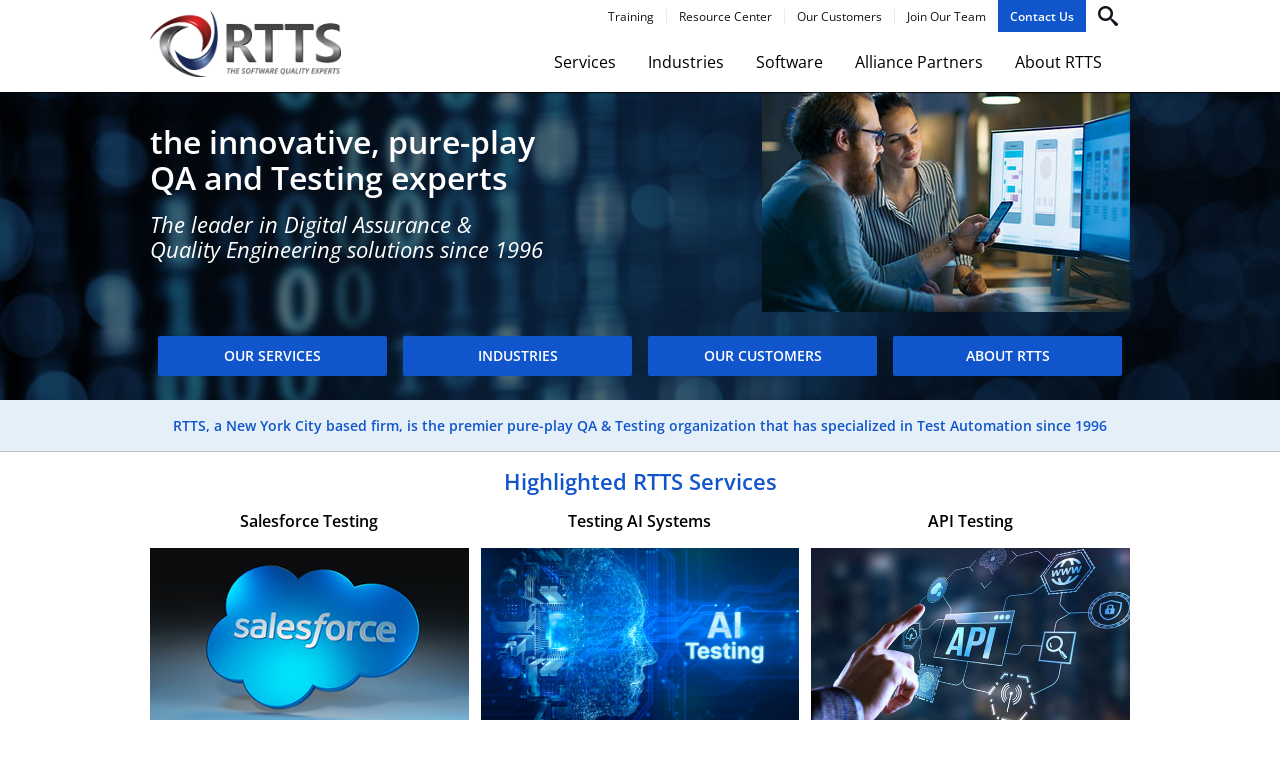

--- FILE ---
content_type: text/html; charset=UTF-8
request_url: https://rttsweb.com/
body_size: 12498
content:
 
 
 
<!DOCTYPE html>
<html lang="en" dir="ltr">
  <head>
    <meta charset="utf-8">
    <meta name="viewport" content="width=device-width, initial-scale=1.0">

    
    
          <link rel="apple-touch-icon" sizes="76x76" href="/apple-touch-icon-rtts.png">
      <link rel="icon" type="image/png" sizes="32x32" href="/favicon-32x32-rtts.png">
      <link rel="icon" type="image/png" sizes="16x16" href="/favicon-16x16-rtts.png">
      <link rel="manifest" href="/site-rtts.webmanifest">
      <meta name="msapplication-TileColor" content="#da532c">
      <meta name="theme-color" content="#ffffff">
    
    <!-- 1. Add latest jQuery and fancybox files -->
    <link rel="stylesheet" href="https://cdn.jsdelivr.net/gh/fancyapps/fancybox@3.5.7/dist/jquery.fancybox.min.css" />

    <!-- Site Stylesheets -->
          <link rel="stylesheet" href="/assets/css/rtts.css">
    
    <!-- CrazyEgg Scripts -->
    <script type="text/javascript" src="//script.crazyegg.com/pages/scripts/0012/8044.js" async="async"></script>

  <title>Home | RTTS</title>
<script>dataLayer = [];
(function(w,d,s,l,i){w[l]=w[l]||[];w[l].push({'gtm.start':
new Date().getTime(),event:'gtm.js'});var f=d.getElementsByTagName(s)[0],
j=d.createElement(s),dl=l!='dataLayer'?'&l='+l:'';j.async=true;j.src=
'https://www.googletagmanager.com/gtm.js?id='+i+dl;f.parentNode.insertBefore(j,f);
})(window,document,'script','dataLayer','GTM-NVMJH4H');
</script><meta name="generator" content="SEOmatic">
<meta name="description" content="RTTS, a New York City based firm, is the premier pure-play QA &amp; Testing organization that has specialized in test automation since 1996">
<meta name="referrer" content="no-referrer-when-downgrade">
<meta name="robots" content="all">
<meta content="rtts.QA" property="fb:profile_id">
<meta content="en_US" property="og:locale">
<meta content="RTTS" property="og:site_name">
<meta content="website" property="og:type">
<meta content="https://www.rttsweb.com/" property="og:url">
<meta content="Home" property="og:title">
<meta content="RTTS, a New York City based firm, is the premier pure-play QA &amp; Testing organization that has specialized in test automation since 1996" property="og:description">
<meta content="https://www.facebook.com/rtts.QA" property="og:see_also">
<meta content="https://twitter.com/RTTS_nyc" property="og:see_also">
<meta content="http://www.slideshare.net/RTTS" property="og:see_also">
<meta content="https://www.youtube.com/user/RTTStv" property="og:see_also">
<meta content="https://www.linkedin.com/company/35303" property="og:see_also">
<meta name="twitter:card" content="summary_large_image">
<meta name="twitter:site" content="@RTTS_nyc">
<meta name="twitter:creator" content="@RTTS_nyc">
<meta name="twitter:title" content="Home">
<meta name="twitter:description" content="RTTS, a New York City based firm, is the premier pure-play QA &amp; Testing organization that has specialized in test automation since 1996">
<link href="https://www.rttsweb.com/" rel="canonical">
<link href="https://www.rttsweb.com/" rel="home">
<link type="text/plain" href="https://www.rttsweb.com/humans.txt" rel="author">
<link href="https://www.rttsweb.com/" rel="alternate" hreflang="x-default">
<link href="https://www.rttsweb.com/" rel="alternate" hreflang="en-us">
<link href="https://www.querysurge.com/" rel="alternate" hreflang="en-us"></head>

  <body class="t__home"><noscript><iframe src="https://www.googletagmanager.com/ns.html?id=GTM-NVMJH4H"
height="0" width="0" style="display:none;visibility:hidden"></iframe></noscript>


           
<header class="site-header">
  <nav class="nav-utility">
    <ul class="list--utility">
      <li class="nav-utility__item "><a href="https://www.rttsweb.com/training"            class=""
                                    >Training</a></li><li class="nav-utility__item "><a href="https://www.rttsweb.com/about-rtts/resource-center"            class=""
                                    >Resource Center</a></li><li class="nav-utility__item "><a href="https://www.rttsweb.com/about-rtts/company-overview/clients"            class=""
                                    >Our Customers</a></li><li class="nav-utility__item "><a href="https://www.rttsweb.com/about-rtts/careers"            class=""
                                    >Join Our Team</a></li><li class="nav-utility__item nav-utility__cta-button"><a href="https://www.rttsweb.com/about-rtts/company-overview/contact-us"            class=""
                                    >Contact Us</a></li>      <li class="nav-utility__item--search nav-utility__item--always-visible" id="navsearch" data-toggler=".visible-form"><form action="https://www.rttsweb.com/search"><input type="search" name="keywords" /></form><button data-toggle="navsearch"><svg version="1.1" xmlns="http://www.w3.org/2000/svg" viewBox="0 0 512 512">
<path d="M496.131 435.698l-121.276-103.147c-12.537-11.283-25.945-16.463-36.776-15.963 28.628-33.534 45.921-77.039 45.921-124.588 0-106.039-85.961-192-192-192s-192 85.961-192 192 85.961 192 192 192c47.549 0 91.054-17.293 124.588-45.922-0.5 10.831 4.68 24.239 15.963 36.776l103.147 121.276c17.661 19.623 46.511 21.277 64.11 3.678s15.946-46.449-3.677-64.11zM192 320c-70.692 0-128-57.308-128-128s57.308-128 128-128 128 57.308 128 128-57.307 128-128 128z"></path>
</svg>
</button></li>
          </ul>
  </nav>

    <nav class="nav-header">
    <div class="nav-header__inner">
        <a class="nav-header__logo" href="/"><img src="/assets/images/rtts/rttsLogo.png" /></a>
        <ul id="nav-main" data-toggler=".mobile-nav" data-scroll-lock-scrollable>
          <li class="nav-header__item "><span class="nav-header__top-level"><a
                    href="https://www.rttsweb.com/services"                    class=""
                                                          >Services</a><button aria-haspopup="true" class="nav-header__toggle" data-toggle="nav-main-submenu-61933"><svg xmlns="http://www.w3.org/2000/svg" viewBox="0 0 640 640"><path d="M557.376 195.488c8.704-8.576 22.688-8.576 31.328 0s8.672 22.432 0 31.008l-253.056 250.56c-8.64 8.576-22.624 8.576-31.328 0L51.264 226.496a21.787 21.787 0 010-31.008c8.672-8.576 22.688-8.576 31.328 0L320 424l237.376-228.512z"/></svg></button></span><div id="nav-main-submenu-61933" class="nav-main-container" data-toggler=".mobile-subnav"><ul id="nav-main-submenu-61934"><li class="nav-header__parent util__nav-category"><span><a
                              href="https://www.rttsweb.com/services/strategy"                              class=""
                                                                                        >QA Strategy</a></span></li><li class=""><span><a
                                  href="https://www.rttsweb.com/services/strategy/general-testing-services"                                  class=""
                                                                                                    >General Testing Services</a></span></li><li class=""><span><a
                                  href="https://www.rttsweb.com/services/strategy/testing-as-a-service"                                  class=""
                                                                                                    >Testing as a Service</a></span></li><li class=""><span><a
                                  href="https://www.rttsweb.com/services/strategy/qa-process-assessment"                                  class=""
                                                                                                    >QA Process Assessment</a></span></li><li class=""><span><a
                                  href="https://www.rttsweb.com/services/solutions/test-data-management-assessment"                                  class=""
                                                                                                    >Test Data Management Assessment</a></span></li><li class=""><span><a
                                  href="https://www.rttsweb.com/services/solutions/data-validation-assessment"                                  class=""
                                                                                                    >Data Validation Assessment</a></span></li><li class=""><span><a
                                  href="https://www.rttsweb.com/services/strategy/qa-project-management"                                  class=""
                                                                                                    >QA Project Management</a></span></li><li class=""><span><a
                                  href="https://www.rttsweb.com/services/strategy/qa-project-sizing"                                  class=""
                                                                                                    >QA Project Sizing (Free Service)</a></span></li><li class=""><span><a
                                  href="https://www.rttsweb.com/services/strategy/alm-migration"                                  class=""
                                                                                                    >ALM Modernization &amp; Migration​</a></span></li><li class=""><span><a
                                  href="https://www.rttsweb.com/services/solutions/data-testing-pilot-project"                                  class=""
                                                                                                    >Data Testing</a></span></li></ul><ul id="nav-main-submenu-61943"><li class="nav-header__parent util__nav-category"><span><a
                              href="https://www.rttsweb.com/services/implementation"                              class=""
                                                                                        >Application Testing Solutions</a></span></li><li class=""><span><a
                                  href="https://www.rttsweb.com/services/implementation/ai-testing"                                  class=""
                                                                                                    >Testing AI Systems</a></span></li><li class=""><span><a
                                  href="https://www.rttsweb.com/services/implementation/salesforce-testing"                                  class=""
                                                                                                    >Salesforce Testing​</a></span></li><li class=""><span><a
                                  href="https://www.rttsweb.com/services/implementation/api-testing"                                  class=""
                                                                                                    >API Testing</a></span></li><li class=""><span><a
                                  href="https://www.rttsweb.com/services/implementation/automated-functional-testing"                                  class=""
                                                                                                    >Automated Functional Testing</a></span></li><li class=""><span><a
                                  href="https://www.rttsweb.com/services/implementation/performance-engineering-testing"                                  class=""
                                                                                                    >Performance Testing</a></span></li><li class=""><span><a
                                  href="https://www.rttsweb.com/services/strategy/devops-devtest"                                  class=""
                                                                                                    >DevOps &amp; Continuous Testing</a></span></li><li class=""><span><a
                                  href="https://www.rttsweb.com/services/implementation/accessibility-testing"                                  class=""
                                                                                                    >Accessibility Testing​</a></span></li><li class=""><span><a
                                  href="https://www.rttsweb.com/services/implementation/application-security-testing"                                  class=""
                                                                                                    >Application Security Testing</a></span></li><li class=""><span><a
                                  href="https://www.rttsweb.com/services/implementation/chatbot-testing"                                  class=""
                                                                                                    >Chatbot Testing​</a></span></li><li class=""><span><a
                                  href="https://www.rttsweb.com/services/implementation/mobile-application-testing-services"                                  class=""
                                                                                                    >Mobile Application Testing</a></span></li></ul><ul id="nav-main-submenu-61944"><li class="nav-header__parent util__nav-category"><span><a
                              href="https://www.rttsweb.com/services/solutions"                              class=""
                                                                                        >Data Testing Solutions</a></span></li><li class=""><span><a
                                  href="https://www.rttsweb.com/services/solutions/general-data-testing"                                  class=""
                                                                                                    >General Data Testing with AI</a></span></li><li class=""><span><a
                                  href="https://www.rttsweb.com/services/solutions/data-warehouse-testing"                                  class=""
                                                                                                    >Data Warehouse / ETL Testing</a></span></li><li class=""><span><a
                                  href="https://www.rttsweb.com/services/solutions/automated-bi-report-testing"                                  class=""
                                                                                                    >Business Intelligence Report Testing</a></span></li><li class=""><span><a
                                  href="https://www.rttsweb.com/services/solutions/big-data-testing"                                  class=""
                                                                                                    >Big Data Testing</a></span></li><li class=""><span><a
                                  href="https://www.rttsweb.com/services/solutions/data-migration-testing"                                  class=""
                                                                                                    >Data Migration Testing</a></span></li><li class=""><span><a
                                  href="https://www.rttsweb.com/services/solutions/enterprise-app-erp-testing"                                  class=""
                                                                                                    >Enterprise App / ERP Testing</a></span></li><li class=""><span><a
                                  href="https://www.rttsweb.com/services/solutions/data-testing-pilot-project"                                  class=""
                                                                                                    >Data Testing</a></span></li></ul></div></li><li class="nav-header__item "><span class="nav-header__top-level"><a
                    href="https://www.rttsweb.com/industries"                    class=""
                                                          >Industries</a><button aria-haspopup="true" class="nav-header__toggle" data-toggle="nav-main-submenu-658014"><svg xmlns="http://www.w3.org/2000/svg" viewBox="0 0 640 640"><path d="M557.376 195.488c8.704-8.576 22.688-8.576 31.328 0s8.672 22.432 0 31.008l-253.056 250.56c-8.64 8.576-22.624 8.576-31.328 0L51.264 226.496a21.787 21.787 0 010-31.008c8.672-8.576 22.688-8.576 31.328 0L320 424l237.376-228.512z"/></svg></button></span><div id="nav-main-submenu-658014" class="nav-main-container" data-toggler=".mobile-subnav"><ul id="nav-main-submenu-660678"><li class="nav-header__parent util__nav-category"><span><a
                              href="https://www.rttsweb.com/industries"                              class=""
                               target="_blank" rel="noopener"                                                          >Industries</a></span></li><li class=""><span><a
                                  href="https://www.rttsweb.com/industries/utilities-energy-power"                                  class=""
                                                                                                    >Utilities, Energy​ and Power</a></span></li><li class=""><span><a
                                  href="https://www.rttsweb.com/industries/pharmaceutical-life-sciences"                                  class=""
                                                                                                    >Pharmaceutical and Life Sciences</a></span></li><li class=""><span><a
                                  href="https://www.rttsweb.com/industries/insurance"                                  class=""
                                                                                                    >Insurance​</a></span></li><li class=""><span><a
                                  href="https://www.rttsweb.com/industries/financial-services"                                  class=""
                                                                                                    >Financial Services​</a></span></li><li class=""><span><a
                                  href="https://www.rttsweb.com/industries/healthcare"                                  class=""
                                                                                                    >Healthcare​</a></span></li><li class=""><span><a
                                  href="https://www.rttsweb.com/industries/higher-education"                                  class=""
                                                                                                    >Higher Education</a></span></li><li class=""><span><a
                                  href="https://www.rttsweb.com/industries/technology-industry"                                  class=""
                                                                                                    >Technology Industry​</a></span></li><li class=""><span><a
                                  href="https://www.rttsweb.com/industries/telecom-media"                                  class=""
                                                                                                    >Telecom &amp; Media​</a></span></li><li class=""><span><a
                                  href="https://www.rttsweb.com/industries/government-public-services"                                  class=""
                                                                                                    >Government &amp; Public Services​</a></span></li></ul><ul id="nav-main-submenu-787099"><li class="nav-header__parent util__nav-category"><span><a
                              href="https://www.rttsweb.com/industries"                              class=""
                                                                                        >Industries (Cont)</a></span></li><li class=""><span><a
                                  href="https://www.rttsweb.com/industries/consumer-goods"                                  class=""
                                                                                                    >Consumer Goods​</a></span></li><li class=""><span><a
                                  href="https://www.rttsweb.com/industries/consumer-goods/online-betting-gaming"                                  class=""
                                                                                                    >- Online Betting &amp; Gaming</a></span></li><li class=""><span><a
                                  href="https://www.rttsweb.com/industries/consumer-goods/retailers"                                  class=""
                                                                                                    >- Retailers</a></span></li><li class=""><span><a
                                  href="https://www.rttsweb.com/industries/consumer-goods/health-wellness"                                  class=""
                                                                                                    >- Health and Wellness</a></span></li></ul></div></li><li class="nav-header__item "><span class="nav-header__top-level"><a
                    href="https://www.rttsweb.com/about-rtts/company-overview/our-software-products"                    class=""
                                                          >Software</a><button aria-haspopup="true" class="nav-header__toggle" data-toggle="nav-main-submenu-745071"><svg xmlns="http://www.w3.org/2000/svg" viewBox="0 0 640 640"><path d="M557.376 195.488c8.704-8.576 22.688-8.576 31.328 0s8.672 22.432 0 31.008l-253.056 250.56c-8.64 8.576-22.624 8.576-31.328 0L51.264 226.496a21.787 21.787 0 010-31.008c8.672-8.576 22.688-8.576 31.328 0L320 424l237.376-228.512z"/></svg></button></span><div id="nav-main-submenu-745071" class="nav-main-container" data-toggler=".mobile-subnav"></div></li><li class="nav-header__item "><span class="nav-header__top-level"><a
                    href="https://www.rttsweb.com/alliance-partners"                    class=""
                                                          >Alliance Partners</a><button aria-haspopup="true" class="nav-header__toggle" data-toggle="nav-main-submenu-61947"><svg xmlns="http://www.w3.org/2000/svg" viewBox="0 0 640 640"><path d="M557.376 195.488c8.704-8.576 22.688-8.576 31.328 0s8.672 22.432 0 31.008l-253.056 250.56c-8.64 8.576-22.624 8.576-31.328 0L51.264 226.496a21.787 21.787 0 010-31.008c8.672-8.576 22.688-8.576 31.328 0L320 424l237.376-228.512z"/></svg></button></span><div id="nav-main-submenu-61947" class="nav-main-container" data-toggler=".mobile-subnav"></div></li><li class="nav-header__item "><span class="nav-header__top-level"><a
                    href="https://www.rttsweb.com/about-rtts"                    class=""
                                                          >About RTTS</a><button aria-haspopup="true" class="nav-header__toggle" data-toggle="nav-main-submenu-61948"><svg xmlns="http://www.w3.org/2000/svg" viewBox="0 0 640 640"><path d="M557.376 195.488c8.704-8.576 22.688-8.576 31.328 0s8.672 22.432 0 31.008l-253.056 250.56c-8.64 8.576-22.624 8.576-31.328 0L51.264 226.496a21.787 21.787 0 010-31.008c8.672-8.576 22.688-8.576 31.328 0L320 424l237.376-228.512z"/></svg></button></span><div id="nav-main-submenu-61948" class="nav-main-container" data-toggler=".mobile-subnav"><ul id="nav-main-submenu-61949"><li class="nav-header__parent util__nav-category"><span><a
                              href="https://www.rttsweb.com/about-rtts/company-overview"                              class=""
                                                                                        >Company Overview</a></span></li><li class=""><span><a
                                  href="https://www.rttsweb.com/about-rtts/company-overview/why-choose-rtts"                                  class=""
                                                                                                    >Why Choose RTTS?</a></span></li><li class=""><span><a
                                  href="https://www.rttsweb.com/about-rtts/company-overview/the-rtts-team"                                  class=""
                                                                                                    >The RTTS Team</a></span></li><li class=""><span><a
                                  href="https://www.rttsweb.com/about-rtts/company-overview/company-history"                                  class=""
                                                                                                    >Company History</a></span></li><li class=""><span><a
                                  href="https://www.rttsweb.com/about-rtts/company-overview/our-software-products"                                  class=""
                                                                                                    >QuerySurge Software</a></span></li><li class=""><span><a
                                  href="https://www.rttsweb.com/about-rtts/company-overview/clients"                                  class=""
                                                                                                    >RTTS’ Customers</a></span></li><li class=""><span><a
                                  href="https://www.rttsweb.com/alliance-partners"                                  class=""
                                                                                                    >Alliance Partners</a></span></li></ul><ul id="nav-main-submenu-72453"><li class="nav-header__parent util__nav-category"><span><a
                              href="https://www.rttsweb.com/about-rtts/careers"                              class=""
                                                                                        >Careers</a></span></li><li class=""><span><a
                                  href="https://www.rttsweb.com/about-rtts/careers/positions-at-rtts"                                  class=""
                                                                                                    >Positions at RTTS</a></span></li><li class=""><span><a
                                  href="https://www.rttsweb.com/about-rtts/careers/professional-growth"                                  class=""
                                                                                                    >Professional Growth</a></span></li><li class=""><span><a
                                  href="https://www.rttsweb.com/about-rtts/careers/training-education"                                  class=""
                                                                                                    >Training &amp; Education</a></span></li><li class=""><span><a
                                  href="https://www.rttsweb.com/about-rtts/careers/company-benefits"                                  class=""
                                                                                                    >Company Benefits</a></span></li><li class=""><span><a
                                  href="https://www.rttsweb.com/about-rtts/careers/application-interviewing-process"                                  class=""
                                                                                                    >Application &amp; Interviewing Process</a></span></li><li class=""><span><a
                                  href="https://www.rttsweb.com/about-rtts/careers/frequently-asked-questions"                                  class=""
                                                                                                    >Frequently Asked Questions</a></span></li><li class=""><span><a
                                  href="https://www.rttsweb.com/about-rtts/careers/recruiting-events"                                  class=""
                                                                                                    >Recruiting Events</a></span></li><li class=""><span><a
                                  href="https://www.rttsweb.com/about-rtts/careers/rtts-sharing-plan"                                  class=""
                                                                                                    >RTTS Sharing Plan</a></span></li></ul><ul id="nav-main-submenu-72454"><li class="nav-header__parent util__nav-category"><span><a
                              href="https://www.rttsweb.com/about-rtts/resource-center"                              class=""
                                                                                        >Resource Center</a></span></li><li class=""><span><a
                                  href="https://www.rttsweb.com/about-rtts/resource-center/press-releases"                                  class=""
                                                                                                    >Latest News</a></span></li><li class=""><span><a
                                  href="https://www.rttsweb.com/about-rtts/resource-center/case-studies"                                  class=""
                                                                                                    >Case Studies</a></span></li><li class=""><span><a
                                  href="https://www.rttsweb.com/about-rtts/resource-center/white-papers"                                  class=""
                                                                                                    >White Papers</a></span></li><li class=""><span><a
                                  href="https://www.rttsweb.com/about-rtts/resource-center/webinars"                                  class=""
                                                                                                    >Video &amp; Slide Library</a></span></li><li class=""><span><a
                                  href="https://www.rttsweb.com/about-rtts/resource-center/upcoming-events"                                  class=""
                                                                                                    >Events</a></span></li><li class=""><span><a
                                  href="https://www.rttsweb.com/about-rtts/resource-center/social-media"                                  class=""
                                                                                                    >Social Media</a></span></li></ul></div></li>        </ul>
        <button class="nav-header__toggle" aria-haspopup="true" data-toggle="nav-main"><svg id="a426db43-65d3-4409-99f5-d26f994e1efb" data-name="Layer 1" xmlns="http://www.w3.org/2000/svg" viewBox="0 0 18 12">
  <rect width="18" height="1.5" style="fill:#fff"/>
  <rect y="5.25" width="18" height="1.5" style="fill:#fff"/>
  <rect y="10.5" width="18" height="1.5" style="fill:#fff"/>
</svg></button>
      </div>
  </nav>

</header>
    
    <main>
                                           <header class="hero   " style="background-image: url(https://rttswebproperties.s3.amazonaws.com/content-images/hero-images/querysurge/homepage-hero.jpg);">
  <div class="hero__inner ">
    <div class="hero__content">
      <h1><strong>the innovative, pure-play<br />
QA and Testing experts</strong></h1>
      <h2><em>The leader in Digital Assurance &amp; </em><br />
<em>Quality Engineering solutions since 1996</em></h2>
      <div></div>
    </div>

          <div class="hero__image">
                <img src="/imager/volumecontentimages/hero-images/682051/homepage-header-new_133f2ae6744f77437aed50e479b129c9.jpg" style="width: 368 !important;" alt="Homepage header new" />
      </div>
    
      </div>
      <div class="hero__inner hero__links">
              <a class="button button--hero" href="https://www.rttsweb.com/services">Our Services</a>
              <a class="button button--hero" href="https://www.rttsweb.com/industries">Industries</a>
              <a class="button button--hero" href="https://www.rttsweb.com/about-rtts/company-overview/clients">Our Customers</a>
              <a class="button button--hero" href="https://www.rttsweb.com/about-rtts">About RTTS</a>
          </div>
  </header>
      
      
      <div class="content ">
        
                      
<section
  class="layer
  layer--fullwidth layer--background background--verypaleblue align--center bordered-bottom bordered-bottom--darker text-size--smaller color--brandblue   text-block  ">
  <div class="layer__inner">
    
    
          <p><strong>RTTS, a&nbsp;New York City based firm, is the premier pure-play QA &amp;&nbsp;Testing organization that has specialized in Test Automation since&nbsp;1996</strong></p>
    
  </div>
</section>
                            
<section
  class="layer
    text-block  ">
  <div class="layer__inner">
    
  
  <div class="qs-raw">
    <section class="layer align--center heading--brandblue text-block">
<div class="layer__inner">
<h3 style="margin:1rem 0 0;">Highlighted RTTS Services</h3>
</div>
</section>
  </div>

  </div>
</section>
                            
<section
  class="layer
  grid--three-up align--center     ">
  <div class="layer__inner">
    
  <ul class="list--grid">
          <li class="grid__inner text-block">
      <figure><a href="https://www.rttsweb.com/services/implementation/salesforce-testing" target="_blank"><p style="margin:0 0 1rem;color:#000;white-space: nowrap;overflow: hidden;text-overflow: ellipsis;"><strong>Salesforce Testing</strong></p><img src="https://rttswebproperties.s3.amazonaws.com/content-images/homepage-saleforce-testing.jpg" alt="Salesforce Testing"></a></figure>      </li>
          <li class="grid__inner text-block">
      <figure><a href="https://www.rttsweb.com/services/implementation/ai-testing" target="_blank"><p style="margin:0 0 1rem;color:#000;white-space: nowrap;overflow: hidden;text-overflow: ellipsis;"><strong>Testing AI Systems</strong></p><img src="https://rttswebproperties.s3.amazonaws.com/content-images/ai-testing-header.jpg" data-image="hrj6wgkfk1hu"></a></figure>      </li>
          <li class="grid__inner text-block">
      <figure><a href="https://www.rttsweb.com/services/implementation/api-testing" target="_blank"><p style="margin:0 0 1rem;color:#000;white-space: nowrap;overflow: hidden;text-overflow: ellipsis;"><strong>API Testing</strong></p><img src="https://rttswebproperties.s3.amazonaws.com/content-images/api-testing-new.jpg"></a></figure>      </li>
      </ul>

  </div>
</section>
                            
<section
  class="layer
  grid--three-up align--center     ">
  <div class="layer__inner">
    
  <ul class="list--grid">
          <li class="grid__inner text-block">
      <figure><a href="https://www.rttsweb.com/services/solutions/data-warehouse-testing" target="_blank"><p style="margin:1rem 0 1rem;color:#000;white-space: nowrap;overflow: hidden;text-overflow: ellipsis;"><strong>Data / ETL Testing</strong></p><img src="https://rttswebproperties.s3.amazonaws.com/content-images/etl-testing-v2.jpg" data-image="rz7ek32xehet"></a></figure>      </li>
          <li class="grid__inner text-block">
      <figure><a href="https://www.rttsweb.com/services/strategy/qa-process-assessment" target="_blank"><p style="margin:1rem 0 1rem;color:#000;white-space: nowrap;overflow: hidden;text-overflow: ellipsis;"><strong>QA Process Assessment</strong></p><img src="https://rttswebproperties.s3.amazonaws.com/content-images/homepage-qa-process-assessment.jpg" data-image="umhphna4txwm"></a></figure>      </li>
          <li class="grid__inner text-block">
      <figure><a href="https://www.rttsweb.com/services/strategy/alm-migration" target="_blank"><p style="margin:1rem 0 1rem;color:#000;white-space: nowrap;overflow: hidden;text-overflow: ellipsis;"><strong>ALM Modernization & Migration</strong></p><img src="https://rttswebproperties.s3.amazonaws.com/content-images/alm-modernization-migration.jpg" data-image="cmfe0jlak489"></a></figure>      </li>
      </ul>

  </div>
</section>
                            
<section
  class="layer
  grid--three-up align--center     ">
  <div class="layer__inner">
    
  <ul class="list--grid">
          <li class="grid__inner text-block">
      <figure><a href="https://www.rttsweb.com/services/implementation/performance-engineering-testing" target="_blank"><p style="margin:1rem 0 1rem;color:#000;white-space: nowrap;overflow: hidden;text-overflow: ellipsis;"><strong>Performance Engineering</strong></p><img src="https://rttswebproperties.s3.amazonaws.com/content-images/homepage-performance-testing.jpg" data-image="smeuzhdh79fb"></a></figure>      </li>
          <li class="grid__inner text-block">
      <figure><a href="https://www.rttsweb.com/services/implementation/accessibility-testing" target="_blank"><p style="margin:1rem 0 1rem;color:#000;white-space: nowrap;overflow: hidden;text-overflow: ellipsis;"><strong>Accessibility Testing&ZeroWidthSpace;</strong></p><img src="https://rttswebproperties.s3.amazonaws.com/content-images/homepage-accessibility-testing.jpg" data-image="b009avcf2xwa"></a></figure>      </li>
          <li class="grid__inner text-block">
      <figure><a href="https://www.rttsweb.com/services/implementation/application-security-testing" target="_blank"><p style="margin:1rem 0 1rem;color:#000;white-space: nowrap;overflow: hidden;text-overflow: ellipsis;"><strong>Application Security Testing</strong></p><img src="https://rttswebproperties.s3.amazonaws.com/content-images/homepage-application-security-testing.jpg" data-image="k7oh57y3d9ki"></a></figure>      </li>
      </ul>

  </div>
</section>
                            
<section
  class="layer
  align--center   text-block  ">
  <div class="layer__inner">
    
  
  <div class="qs-raw">
    <p style="max-width:850px;margin:2rem auto 0;">All services are offered through our <strong><em><a href="https://www.rttsweb.com/services/strategy/testing-as-a-service" target="_blank">Testing-as-a-Service</a></em></strong> program, meaning all hardware, software & services are included in one price and delivered by our team of experts - meeting your Agile, DevOps, & CI/CD needs.</p>
<p><a href="/services" class="button button--primary">See Full List of Services</a></p>
  </div>

  </div>
</section>
                            
<section
  class="layer
  align--center heading--brandblue layer--fullwidth layer--background background--rttsgrey util__margin-bottom-0   text-block  ">
  <div class="layer__inner">
    
          <h3><span>Featured Content</span></h3>
    
          <p>Explore our featured services, content, and promotions</p>
    
  </div>
</section>
                            
<section
  class="layer
  align--center heading--brandblue layer--fullwidth grid--two-up--mobile layer--background background--rttsgrey util__margin-top-0     ">
  <div class="layer__inner">
      
  <ul class="list--grid">
          <li class="cta cta--typeCTAClickable"><a href="https://www.rttsweb.com/webinar-building-your-ci-cd-test-automation-strategy-with-github-actions" target="_blank"  class="cta__link cta__link--full"><img src="/imager/volumecontentimages/877942/webinar-building-your-ci-cd-test-automation-strategy-with-github-actions-5x3-v3_a1c164e89926eceecf6038a43ab80e6d.jpg" class="" /><div class="cta__content text-block"><h4>Webinar Playback</h4><p>Building Your CI/CD Test Automation Strategy with GitHub Actions</p></div><span class="button button--primary cta__link--read-more">View Webinar</span></a></li>          <li class="cta cta--typeCTAClickable"><a href="https://www.rttsweb.com/resource-center/case-studies/performance-testing-high-scale-load-generators-in-the-cloud" target=""  class="cta__link cta__link--full"><img src="/imager/volumecontentimages/664562/education-technology_a1c164e89926eceecf6038a43ab80e6d.jpg" class="" /><div class="cta__content text-block"><h4>Case Study</h4><p>RTTS Assists Higher Education Institution with Performance Testing</p></div><span class="button button--primary cta__link--read-more">View Case Study</span></a></li>          <li class="cta cta--typeCTAClickable"><a href="https://www.rttsweb.com/industries" target=""  class="cta__link cta__link--full"><img src="/imager/volumecontentimages/661857/industries-header_2023-10-16-210130_yjuu_a1c164e89926eceecf6038a43ab80e6d.jpg" class="" /><div class="cta__content text-block"><h4>Industries</h4><p>All industries have different challenges. RTTS knows your unique challenges and helps you to find the proper quality solutions.</p></div><span class="button button--primary cta__link--read-more">Read More</span></a></li>      </ul>

  
  </div>
</section>
                    
    <section class="layer layer--fullwidth cta--homepageGrid cta--homepageClients">
    <div class="layer__inner">
      <div class="layer__heading text-block">
        <h2>Our Clients</h2>
      </div>
      <h3>Over 700 of the world's top companies rely on RTTS for Software Testing &amp; QA projects</h3>

      <div class="orbit" role="region" aria-label="Customer List" data-orbit data-auto-play="false">
        <div class="orbit-wrapper">
          <div class="orbit-controls">
            <button class="orbit-button orbit-previous"><span class="util__screen-reader-only">Previous Slide</span><svg xmlns="http://www.w3.org/2000/svg" viewBox="0 0 512 512"><path id="circle" d="M256 512c141.385 0 256-114.615 256-256S397.385 0 256 0 0 114.615 0 256s114.615 256 256 256zm0-464c114.875 0 208 93.125 208 208s-93.125 208-208 208S48 370.875 48 256 141.125 48 256 48z"/><path d="M334.628 158.628l-45.256-45.256L146.745 256l142.628 142.627 45.254-45.254L237.255 256z"/></svg></button><button class="orbit-button orbit-next"><span class="util__screen-reader-only">Next Slide</span><svg xmlns="http://www.w3.org/2000/svg" viewBox="0 0 512 512"><path id="circle" d="M256 0C114.615 0 0 114.615 0 256s114.615 256 256 256 256-114.615 256-256S397.385 0 256 0zm0 464c-114.875 0-208-93.125-208-208S141.125 48 256 48s208 93.125 208 208-93.125 208-208 208z"/><path d="M177.372 353.372l45.256 45.256L365.255 256 222.627 113.373l-45.254 45.254L274.745 256z"/></svg></button>          </div>

          <ul class="orbit-container">
                        <li class="orbit-slide grid--five-up grid--three-up--mobile">
              <ul class="list--grid">
                                                                                                                                                              <li class="cta cta--typeCTAButton"><a href="/about-rtts/company-overview/clients" class="button"><img class="cta__image" src="/imager/volumecontentimages/company-logos/rtts/75393/honeywell_ad7c88f6575084ed029515ee7a27370d_37ab1bfd7f3c8291a551455dced4a1d0.png"></a></li>
                                                                                                                                                              <li class="cta cta--typeCTAButton"><a href="/about-rtts/company-overview/clients" class="button"><img class="cta__image" src="/imager/volumecontentimages/company-logos/rtts/75407/lockheed-martin_ad7c88f6575084ed029515ee7a27370d_37ab1bfd7f3c8291a551455dced4a1d0.png"></a></li>
                                                                                                                                                              <li class="cta cta--typeCTAButton"><a href="/about-rtts/company-overview/clients" class="button"><img class="cta__image" src="/imager/volumecontentimages/company-logos/rtts/75545/northrop-grumman_ad7c88f6575084ed029515ee7a27370d_37ab1bfd7f3c8291a551455dced4a1d0.png"></a></li>
                                                                                                                                                              <li class="cta cta--typeCTAButton"><a href="/about-rtts/company-overview/clients" class="button"><img class="cta__image" src="/imager/volumecontentimages/company-logos/rtts/75615/sikorsky_ad7c88f6575084ed029515ee7a27370d_37ab1bfd7f3c8291a551455dced4a1d0.png"></a></li>
                                                                                                                                                              <li class="cta cta--typeCTAButton"><a href="/about-rtts/company-overview/clients" class="button"><img class="cta__image" src="/imager/volumecontentimages/company-logos/rtts/75629/bofa-securities_ad7c88f6575084ed029515ee7a27370d_37ab1bfd7f3c8291a551455dced4a1d0.png"></a></li>
                                                                                                                                                              <li class="cta cta--typeCTAButton"><a href="/about-rtts/company-overview/clients" class="button"><img class="cta__image" src="/imager/volumecontentimages/company-logos/rtts/75650/mufg_ad7c88f6575084ed029515ee7a27370d_37ab1bfd7f3c8291a551455dced4a1d0.png"></a></li>
                                                                                                                                                              <li class="cta cta--typeCTAButton"><a href="/about-rtts/company-overview/clients" class="button"><img class="cta__image" src="/imager/volumecontentimages/company-logos/rtts/75680/bbva_ad7c88f6575084ed029515ee7a27370d_37ab1bfd7f3c8291a551455dced4a1d0.png"></a></li>
                                                                                                                                                              <li class="cta cta--typeCTAButton"><a href="/about-rtts/company-overview/clients" class="button"><img class="cta__image" src="/imager/volumecontentimages/company-logos/rtts/75711/emigrant_ad7c88f6575084ed029515ee7a27370d_37ab1bfd7f3c8291a551455dced4a1d0.png"></a></li>
                                                                                                                                                              <li class="cta cta--typeCTAButton"><a href="/about-rtts/company-overview/clients" class="button"><img class="cta__image" src="/imager/volumecontentimages/company-logos/rtts/75725/jp-morgan-chase_ad7c88f6575084ed029515ee7a27370d_37ab1bfd7f3c8291a551455dced4a1d0.png"></a></li>
                                                                                                                                                              <li class="cta util__mobile-only"></li>
                                    <li class="cta cta--typeCTAButton"><a href="/about-rtts/company-overview/clients" class="button"><img class="cta__image" src="/imager/volumecontentimages/company-logos/rtts/75781/wells-fargo_ad7c88f6575084ed029515ee7a27370d_37ab1bfd7f3c8291a551455dced4a1d0.png"></a></li>
                              </ul>
            </li>
                        <li class="orbit-slide grid--five-up grid--three-up--mobile">
              <ul class="list--grid">
                                                                                                                                                              <li class="cta cta--typeCTAButton"><a href="/about-rtts/company-overview/clients" class="button"><img class="cta__image" src="/imager/volumecontentimages/company-logos/rtts/76486/andesa-services_ad7c88f6575084ed029515ee7a27370d_37ab1bfd7f3c8291a551455dced4a1d0.png"></a></li>
                                                                                                                                                              <li class="cta cta--typeCTAButton"><a href="/about-rtts/company-overview/clients" class="button"><img class="cta__image" src="/imager/volumecontentimages/company-logos/rtts/76511/the-fund_ad7c88f6575084ed029515ee7a27370d_37ab1bfd7f3c8291a551455dced4a1d0.png"></a></li>
                                                                                                                                                              <li class="cta cta--typeCTAButton"><a href="/about-rtts/company-overview/clients" class="button"><img class="cta__image" src="/imager/volumecontentimages/company-logos/rtts/76548/adp_ad7c88f6575084ed029515ee7a27370d_37ab1bfd7f3c8291a551455dced4a1d0.png"></a></li>
                                                                                                                                                              <li class="cta cta--typeCTAButton"><a href="/about-rtts/company-overview/clients" class="button"><img class="cta__image" src="/imager/volumecontentimages/company-logos/rtts/76593/bogart-associates_ad7c88f6575084ed029515ee7a27370d_37ab1bfd7f3c8291a551455dced4a1d0.png"></a></li>
                                                                                                                                                              <li class="cta cta--typeCTAButton"><a href="/about-rtts/company-overview/clients" class="button"><img class="cta__image" src="/imager/volumecontentimages/company-logos/rtts/76606/bunk1_ad7c88f6575084ed029515ee7a27370d_37ab1bfd7f3c8291a551455dced4a1d0.png"></a></li>
                                                                                                                                                              <li class="cta cta--typeCTAButton"><a href="/about-rtts/company-overview/clients" class="button"><img class="cta__image" src="/imager/volumecontentimages/company-logos/rtts/76621/cartus_ad7c88f6575084ed029515ee7a27370d_37ab1bfd7f3c8291a551455dced4a1d0.png"></a></li>
                                                                                                                                                              <li class="cta cta--typeCTAButton"><a href="/about-rtts/company-overview/clients" class="button"><img class="cta__image" src="/imager/volumecontentimages/company-logos/rtts/76634/cgi_ad7c88f6575084ed029515ee7a27370d_37ab1bfd7f3c8291a551455dced4a1d0.png"></a></li>
                                                                                                                                                              <li class="cta cta--typeCTAButton"><a href="/about-rtts/company-overview/clients" class="button"><img class="cta__image" src="/imager/volumecontentimages/company-logos/rtts/76701/edcor_ad7c88f6575084ed029515ee7a27370d_37ab1bfd7f3c8291a551455dced4a1d0.png"></a></li>
                                                                                                                                                              <li class="cta cta--typeCTAButton"><a href="/about-rtts/company-overview/clients" class="button"><img class="cta__image" src="/imager/volumecontentimages/company-logos/rtts/76727/ibm_ad7c88f6575084ed029515ee7a27370d_37ab1bfd7f3c8291a551455dced4a1d0.png"></a></li>
                                                                                                                                                              <li class="cta util__mobile-only"></li>
                                    <li class="cta cta--typeCTAButton"><a href="/about-rtts/company-overview/clients" class="button"><img class="cta__image" src="/imager/volumecontentimages/company-logos/rtts/76745/integrated-systems-inc_ad7c88f6575084ed029515ee7a27370d_37ab1bfd7f3c8291a551455dced4a1d0.png"></a></li>
                              </ul>
            </li>
                        <li class="orbit-slide grid--five-up grid--three-up--mobile">
              <ul class="list--grid">
                                                                                                                                                              <li class="cta cta--typeCTAButton"><a href="/about-rtts/company-overview/clients" class="button"><img class="cta__image" src="/imager/volumecontentimages/company-logos/rtts/76758/milliman_ad7c88f6575084ed029515ee7a27370d_37ab1bfd7f3c8291a551455dced4a1d0.png"></a></li>
                                                                                                                                                              <li class="cta cta--typeCTAButton"><a href="/about-rtts/company-overview/clients" class="button"><img class="cta__image" src="/imager/volumecontentimages/company-logos/rtts/76782/spherion_ad7c88f6575084ed029515ee7a27370d_37ab1bfd7f3c8291a551455dced4a1d0.png"></a></li>
                                                                                                                                                              <li class="cta cta--typeCTAButton"><a href="/about-rtts/company-overview/clients" class="button"><img class="cta__image" src="/imager/volumecontentimages/company-logos/rtts/76795/teksystems_ad7c88f6575084ed029515ee7a27370d_37ab1bfd7f3c8291a551455dced4a1d0.png"></a></li>
                                                                                                                                                              <li class="cta cta--typeCTAButton"><a href="/about-rtts/company-overview/clients" class="button"><img class="cta__image" src="/imager/volumecontentimages/company-logos/rtts/76810/election-systems-software_ad7c88f6575084ed029515ee7a27370d_37ab1bfd7f3c8291a551455dced4a1d0.png"></a></li>
                                                                                                                                                              <li class="cta cta--typeCTAButton"><a href="/about-rtts/company-overview/clients" class="button"><img class="cta__image" src="/imager/volumecontentimages/company-logos/rtts/76832/pitney-bowes_ad7c88f6575084ed029515ee7a27370d_37ab1bfd7f3c8291a551455dced4a1d0.png"></a></li>
                                                                                                                                                              <li class="cta cta--typeCTAButton"><a href="/about-rtts/company-overview/clients" class="button"><img class="cta__image" src="/imager/volumecontentimages/company-logos/rtts/76869/cooper-consulting_ad7c88f6575084ed029515ee7a27370d_37ab1bfd7f3c8291a551455dced4a1d0.png"></a></li>
                                                                                                                                                              <li class="cta cta--typeCTAButton"><a href="/about-rtts/company-overview/clients" class="button"><img class="cta__image" src="/imager/volumecontentimages/company-logos/rtts/76886/deloitte_ad7c88f6575084ed029515ee7a27370d_37ab1bfd7f3c8291a551455dced4a1d0.png"></a></li>
                                                                                                                                                              <li class="cta cta--typeCTAButton"><a href="/about-rtts/company-overview/clients" class="button"><img class="cta__image" src="/imager/volumecontentimages/company-logos/rtts/76899/aon-hewitt_ad7c88f6575084ed029515ee7a27370d_37ab1bfd7f3c8291a551455dced4a1d0.png"></a></li>
                                                                                                                                                              <li class="cta cta--typeCTAButton"><a href="/about-rtts/company-overview/clients" class="button"><img class="cta__image" src="/imager/volumecontentimages/company-logos/rtts/76912/bearingpoint_ad7c88f6575084ed029515ee7a27370d_37ab1bfd7f3c8291a551455dced4a1d0.png"></a></li>
                                                                                                                                                              <li class="cta util__mobile-only"></li>
                                    <li class="cta cta--typeCTAButton"><a href="/about-rtts/company-overview/clients" class="button"><img class="cta__image" src="/imager/volumecontentimages/company-logos/rtts/76940/public-consulting-group_ad7c88f6575084ed029515ee7a27370d_37ab1bfd7f3c8291a551455dced4a1d0.png"></a></li>
                              </ul>
            </li>
                        <li class="orbit-slide grid--five-up grid--three-up--mobile">
              <ul class="list--grid">
                                                                                                                                                              <li class="cta cta--typeCTAButton"><a href="/about-rtts/company-overview/clients" class="button"><img class="cta__image" src="/imager/volumecontentimages/company-logos/rtts/83450/flowers1800_ad7c88f6575084ed029515ee7a27370d_37ab1bfd7f3c8291a551455dced4a1d0.png"></a></li>
                                                                                                                                                              <li class="cta cta--typeCTAButton"><a href="/about-rtts/company-overview/clients" class="button"><img class="cta__image" src="/imager/volumecontentimages/company-logos/rtts/83478/autotrader_ad7c88f6575084ed029515ee7a27370d_37ab1bfd7f3c8291a551455dced4a1d0.png"></a></li>
                                                                                                                                                              <li class="cta cta--typeCTAButton"><a href="/about-rtts/company-overview/clients" class="button"><img class="cta__image" src="/imager/volumecontentimages/company-logos/rtts/83508/barnes-noble_ad7c88f6575084ed029515ee7a27370d_37ab1bfd7f3c8291a551455dced4a1d0.png"></a></li>
                                                                                                                                                              <li class="cta cta--typeCTAButton"><a href="/about-rtts/company-overview/clients" class="button"><img class="cta__image" src="/imager/volumecontentimages/company-logos/rtts/97547/cs-wholesale-grocers_ad7c88f6575084ed029515ee7a27370d_37ab1bfd7f3c8291a551455dced4a1d0.png"></a></li>
                                                                                                                                                              <li class="cta cta--typeCTAButton"><a href="/about-rtts/company-overview/clients" class="button"><img class="cta__image" src="/imager/volumecontentimages/company-logos/rtts/97559/campbell-soup_ad7c88f6575084ed029515ee7a27370d_37ab1bfd7f3c8291a551455dced4a1d0.png"></a></li>
                                                                                                                                                              <li class="cta cta--typeCTAButton"><a href="/about-rtts/company-overview/clients" class="button"><img class="cta__image" src="/imager/volumecontentimages/company-logos/rtts/97575/carnival-cruises_ad7c88f6575084ed029515ee7a27370d_37ab1bfd7f3c8291a551455dced4a1d0.png"></a></li>
                                                                                                                                                              <li class="cta cta--typeCTAButton"><a href="/about-rtts/company-overview/clients" class="button"><img class="cta__image" src="/imager/volumecontentimages/company-logos/rtts/97591/aeroplan_ad7c88f6575084ed029515ee7a27370d_37ab1bfd7f3c8291a551455dced4a1d0.png"></a></li>
                                                                                                                                                              <li class="cta cta--typeCTAButton"><a href="/about-rtts/company-overview/clients" class="button"><img class="cta__image" src="/imager/volumecontentimages/company-logos/rtts/97605/coach_ad7c88f6575084ed029515ee7a27370d_37ab1bfd7f3c8291a551455dced4a1d0.png"></a></li>
                                                                                                                                                              <li class="cta cta--typeCTAButton"><a href="/about-rtts/company-overview/clients" class="button"><img class="cta__image" src="/imager/volumecontentimages/company-logos/rtts/97618/gap_ad7c88f6575084ed029515ee7a27370d_37ab1bfd7f3c8291a551455dced4a1d0.png"></a></li>
                                                                                                                                                              <li class="cta util__mobile-only"></li>
                                    <li class="cta cta--typeCTAButton"><a href="/about-rtts/company-overview/clients" class="button"><img class="cta__image" src="/imager/volumecontentimages/company-logos/rtts/97637/pepsico_ad7c88f6575084ed029515ee7a27370d_37ab1bfd7f3c8291a551455dced4a1d0.png"></a></li>
                              </ul>
            </li>
                        <li class="orbit-slide grid--five-up grid--three-up--mobile">
              <ul class="list--grid">
                                                                                                                                                              <li class="cta cta--typeCTAButton"><a href="/about-rtts/company-overview/clients" class="button"><img class="cta__image" src="/imager/volumecontentimages/company-logos/rtts/97676/priceline_ad7c88f6575084ed029515ee7a27370d_37ab1bfd7f3c8291a551455dced4a1d0.png"></a></li>
                                                                                                                                                              <li class="cta cta--typeCTAButton"><a href="/about-rtts/company-overview/clients" class="button"><img class="cta__image" src="/imager/volumecontentimages/company-logos/rtts/97688/publix_ad7c88f6575084ed029515ee7a27370d_37ab1bfd7f3c8291a551455dced4a1d0.png"></a></li>
                                                                                                                                                              <li class="cta cta--typeCTAButton"><a href="/about-rtts/company-overview/clients" class="button"><img class="cta__image" src="/imager/volumecontentimages/company-logos/rtts/97714/staples_ad7c88f6575084ed029515ee7a27370d_37ab1bfd7f3c8291a551455dced4a1d0.png"></a></li>
                                                                                                                                                              <li class="cta cta--typeCTAButton"><a href="/about-rtts/company-overview/clients" class="button"><img class="cta__image" src="/imager/volumecontentimages/company-logos/rtts/97727/winn-dixie_ad7c88f6575084ed029515ee7a27370d_37ab1bfd7f3c8291a551455dced4a1d0.png"></a></li>
                                                                                                                                                              <li class="cta cta--typeCTAButton"><a href="/about-rtts/company-overview/clients" class="button"><img class="cta__image" src="/imager/volumecontentimages/company-logos/rtts/127221/zappos_2021-09-16-150557_uzox_ad7c88f6575084ed029515ee7a27370d_37ab1bfd7f3c8291a551455dced4a1d0.png"></a></li>
                                                                                                                                                              <li class="cta cta--typeCTAButton"><a href="/about-rtts/company-overview/clients" class="button"><img class="cta__image" src="/imager/volumecontentimages/company-logos/rtts/98530/cornell-university_ad7c88f6575084ed029515ee7a27370d_37ab1bfd7f3c8291a551455dced4a1d0.png"></a></li>
                                                                                                                                                              <li class="cta cta--typeCTAButton"><a href="/about-rtts/company-overview/clients" class="button"><img class="cta__image" src="/imager/volumecontentimages/company-logos/rtts/98539/duke-university_ad7c88f6575084ed029515ee7a27370d_37ab1bfd7f3c8291a551455dced4a1d0.png"></a></li>
                                                                                                                                                              <li class="cta cta--typeCTAButton"><a href="/about-rtts/company-overview/clients" class="button"><img class="cta__image" src="/imager/volumecontentimages/company-logos/rtts/98554/edison-learning_ad7c88f6575084ed029515ee7a27370d_37ab1bfd7f3c8291a551455dced4a1d0.png"></a></li>
                                                                                                                                                              <li class="cta cta--typeCTAButton"><a href="/about-rtts/company-overview/clients" class="button"><img class="cta__image" src="/imager/volumecontentimages/company-logos/rtts/98571/stanford-university_ad7c88f6575084ed029515ee7a27370d_37ab1bfd7f3c8291a551455dced4a1d0.png"></a></li>
                                                                                                                                                              <li class="cta util__mobile-only"></li>
                                    <li class="cta cta--typeCTAButton"><a href="/about-rtts/company-overview/clients" class="button"><img class="cta__image" src="/imager/volumecontentimages/company-logos/rtts/98585/illinois-state-university_ad7c88f6575084ed029515ee7a27370d_37ab1bfd7f3c8291a551455dced4a1d0.png"></a></li>
                              </ul>
            </li>
                        <li class="orbit-slide grid--five-up grid--three-up--mobile">
              <ul class="list--grid">
                                                                                                                                                              <li class="cta cta--typeCTAButton"><a href="/about-rtts/company-overview/clients" class="button"><img class="cta__image" src="/imager/volumecontentimages/company-logos/rtts/98600/stony-brook-university_ad7c88f6575084ed029515ee7a27370d_37ab1bfd7f3c8291a551455dced4a1d0.png"></a></li>
                                                                                                                                                              <li class="cta cta--typeCTAButton"><a href="/about-rtts/company-overview/clients" class="button"><img class="cta__image" src="/imager/volumecontentimages/company-logos/rtts/98613/temple-university_ad7c88f6575084ed029515ee7a27370d_37ab1bfd7f3c8291a551455dced4a1d0.png"></a></li>
                                                                                                                                                              <li class="cta cta--typeCTAButton"><a href="/about-rtts/company-overview/clients" class="button"><img class="cta__image" src="/imager/volumecontentimages/company-logos/rtts/98625/university-of-california-office-of-the-president_ad7c88f6575084ed029515ee7a27370d_37ab1bfd7f3c8291a551455dced4a1d0.png"></a></li>
                                                                                                                                                              <li class="cta cta--typeCTAButton"><a href="/about-rtts/company-overview/clients" class="button"><img class="cta__image" src="/imager/volumecontentimages/company-logos/rtts/98638/the-princeton-review_ad7c88f6575084ed029515ee7a27370d_37ab1bfd7f3c8291a551455dced4a1d0.png"></a></li>
                                                                                                                                                              <li class="cta cta--typeCTAButton"><a href="/about-rtts/company-overview/clients" class="button"><img class="cta__image" src="/imager/volumecontentimages/company-logos/rtts/98653/amtech-systems_ad7c88f6575084ed029515ee7a27370d_37ab1bfd7f3c8291a551455dced4a1d0.png"></a></li>
                                                                                                                                                              <li class="cta cta--typeCTAButton"><a href="/about-rtts/company-overview/clients" class="button"><img class="cta__image" src="/imager/volumecontentimages/company-logos/rtts/98666/delphi-technologies_ad7c88f6575084ed029515ee7a27370d_37ab1bfd7f3c8291a551455dced4a1d0.png"></a></li>
                                                                                                                                                              <li class="cta cta--typeCTAButton"><a href="/about-rtts/company-overview/clients" class="button"><img class="cta__image" src="/imager/volumecontentimages/company-logos/rtts/98680/lutron-electronics_ad7c88f6575084ed029515ee7a27370d_37ab1bfd7f3c8291a551455dced4a1d0.png"></a></li>
                                                                                                                                                              <li class="cta cta--typeCTAButton"><a href="/about-rtts/company-overview/clients" class="button"><img class="cta__image" src="/imager/volumecontentimages/company-logos/rtts/98693/siemens_ad7c88f6575084ed029515ee7a27370d_37ab1bfd7f3c8291a551455dced4a1d0.png"></a></li>
                                                                                                                                                              <li class="cta cta--typeCTAButton"><a href="/about-rtts/company-overview/clients" class="button"><img class="cta__image" src="/imager/volumecontentimages/company-logos/rtts/98706/tti-inc_ad7c88f6575084ed029515ee7a27370d_37ab1bfd7f3c8291a551455dced4a1d0.png"></a></li>
                                                                                                                                                              <li class="cta util__mobile-only"></li>
                                    <li class="cta cta--typeCTAButton"><a href="/about-rtts/company-overview/clients" class="button"><img class="cta__image" src="/imager/volumecontentimages/company-logos/rtts/98717/whirlpool-corporation_ad7c88f6575084ed029515ee7a27370d_37ab1bfd7f3c8291a551455dced4a1d0.png"></a></li>
                              </ul>
            </li>
                        <li class="orbit-slide grid--five-up grid--three-up--mobile">
              <ul class="list--grid">
                                                                                                                                                              <li class="cta cta--typeCTAButton"><a href="/about-rtts/company-overview/clients" class="button"><img class="cta__image" src="/imager/volumecontentimages/company-logos/rtts/98732/american-electric-power_ad7c88f6575084ed029515ee7a27370d_37ab1bfd7f3c8291a551455dced4a1d0.png"></a></li>
                                                                                                                                                              <li class="cta cta--typeCTAButton"><a href="/about-rtts/company-overview/clients" class="button"><img class="cta__image" src="/imager/volumecontentimages/company-logos/rtts/98746/american-water-works_ad7c88f6575084ed029515ee7a27370d_37ab1bfd7f3c8291a551455dced4a1d0.png"></a></li>
                                                                                                                                                              <li class="cta cta--typeCTAButton"><a href="/about-rtts/company-overview/clients" class="button"><img class="cta__image" src="/imager/volumecontentimages/company-logos/806639/calwater_ad7c88f6575084ed029515ee7a27370d_37ab1bfd7f3c8291a551455dced4a1d0.png"></a></li>
                                                                                                                                                              <li class="cta cta--typeCTAButton"><a href="/about-rtts/company-overview/clients" class="button"><img class="cta__image" src="/imager/volumecontentimages/company-logos/rtts/98772/cobb-emc_ad7c88f6575084ed029515ee7a27370d_37ab1bfd7f3c8291a551455dced4a1d0.png"></a></li>
                                                                                                                                                              <li class="cta cta--typeCTAButton"><a href="/about-rtts/company-overview/clients" class="button"><img class="cta__image" src="/imager/volumecontentimages/company-logos/rtts/98786/coned_ad7c88f6575084ed029515ee7a27370d_37ab1bfd7f3c8291a551455dced4a1d0.png"></a></li>
                                                                                                                                                              <li class="cta cta--typeCTAButton"><a href="/about-rtts/company-overview/clients" class="button"><img class="cta__image" src="/imager/volumecontentimages/company-logos/rtts/98799/covanta_ad7c88f6575084ed029515ee7a27370d_37ab1bfd7f3c8291a551455dced4a1d0.png"></a></li>
                                                                                                                                                              <li class="cta cta--typeCTAButton"><a href="/about-rtts/company-overview/clients" class="button"><img class="cta__image" src="/imager/volumecontentimages/company-logos/rtts/98812/philadelphia-gas-works_ad7c88f6575084ed029515ee7a27370d_37ab1bfd7f3c8291a551455dced4a1d0.png"></a></li>
                                                                                                                                                              <li class="cta cta--typeCTAButton"><a href="/about-rtts/company-overview/clients" class="button"><img class="cta__image" src="/imager/volumecontentimages/company-logos/rtts/127231/capitalone_ad7c88f6575084ed029515ee7a27370d_37ab1bfd7f3c8291a551455dced4a1d0.png"></a></li>
                                                                                                                                                              <li class="cta cta--typeCTAButton"><a href="/about-rtts/company-overview/clients" class="button"><img class="cta__image" src="/imager/volumecontentimages/company-logos/rtts/127255/credit-suisse_ad7c88f6575084ed029515ee7a27370d_37ab1bfd7f3c8291a551455dced4a1d0.png"></a></li>
                                                                                                                                                              <li class="cta util__mobile-only"></li>
                                    <li class="cta cta--typeCTAButton"><a href="/about-rtts/company-overview/clients" class="button"><img class="cta__image" src="/imager/volumecontentimages/company-logos/rtts/127289/fidelity-investments_ad7c88f6575084ed029515ee7a27370d_37ab1bfd7f3c8291a551455dced4a1d0.png"></a></li>
                              </ul>
            </li>
                        <li class="orbit-slide grid--five-up grid--three-up--mobile">
              <ul class="list--grid">
                                                                                                                                                              <li class="cta cta--typeCTAButton"><a href="/about-rtts/company-overview/clients" class="button"><img class="cta__image" src="/imager/volumecontentimages/company-logos/rtts/127294/fiserv_ad7c88f6575084ed029515ee7a27370d_37ab1bfd7f3c8291a551455dced4a1d0.png"></a></li>
                                                                                                                                                              <li class="cta cta--typeCTAButton"><a href="/about-rtts/company-overview/clients" class="button"><img class="cta__image" src="/imager/volumecontentimages/company-logos/rtts/127299/goldman-sachs_ad7c88f6575084ed029515ee7a27370d_37ab1bfd7f3c8291a551455dced4a1d0.png"></a></li>
                                                                                                                                                              <li class="cta cta--typeCTAButton"><a href="/about-rtts/company-overview/clients" class="button"><img class="cta__image" src="/imager/volumecontentimages/company-logos/rtts/127324/merrill_ad7c88f6575084ed029515ee7a27370d_37ab1bfd7f3c8291a551455dced4a1d0.png"></a></li>
                                                                                                                                                              <li class="cta cta--typeCTAButton"><a href="/about-rtts/company-overview/clients" class="button"><img class="cta__image" src="/imager/volumecontentimages/company-logos/rtts/127339/metlife_ad7c88f6575084ed029515ee7a27370d_37ab1bfd7f3c8291a551455dced4a1d0.png"></a></li>
                                                                                                                                                              <li class="cta cta--typeCTAButton"><a href="/about-rtts/company-overview/clients" class="button"><img class="cta__image" src="/imager/volumecontentimages/company-logos/rtts/127348/reuters_ad7c88f6575084ed029515ee7a27370d_37ab1bfd7f3c8291a551455dced4a1d0.png"></a></li>
                                                                                                                                                              <li class="cta cta--typeCTAButton"><a href="/about-rtts/company-overview/clients" class="button"><img class="cta__image" src="/imager/volumecontentimages/company-logos/803010/td-bank_ad7c88f6575084ed029515ee7a27370d_37ab1bfd7f3c8291a551455dced4a1d0.png"></a></li>
                                                                                                                                                              <li class="cta cta--typeCTAButton"><a href="/about-rtts/company-overview/clients" class="button"><img class="cta__image" src="/imager/volumecontentimages/company-logos/rtts/127385/western-union_ad7c88f6575084ed029515ee7a27370d_37ab1bfd7f3c8291a551455dced4a1d0.png"></a></li>
                                                                                                                                                              <li class="cta cta--typeCTAButton"><a href="/about-rtts/company-overview/clients" class="button"><img class="cta__image" src="/imager/volumecontentimages/company-logos/rtts/127415/maritz_ad7c88f6575084ed029515ee7a27370d_37ab1bfd7f3c8291a551455dced4a1d0.png"></a></li>
                                                                                                                                                              <li class="cta cta--typeCTAButton"><a href="/about-rtts/company-overview/clients" class="button"><img class="cta__image" src="/imager/volumecontentimages/company-logos/rtts/127430/nielsen_ad7c88f6575084ed029515ee7a27370d_37ab1bfd7f3c8291a551455dced4a1d0.png"></a></li>
                                                                                                                                                              <li class="cta util__mobile-only"></li>
                                    <li class="cta cta--typeCTAButton"><a href="/about-rtts/company-overview/clients" class="button"><img class="cta__image" src="/imager/volumecontentimages/company-logos/rtts/127487/pfizer_ad7c88f6575084ed029515ee7a27370d_37ab1bfd7f3c8291a551455dced4a1d0.png"></a></li>
                              </ul>
            </li>
                        <li class="orbit-slide grid--five-up grid--three-up--mobile">
              <ul class="list--grid">
                                                                                                                                                              <li class="cta cta--typeCTAButton"><a href="/about-rtts/company-overview/clients" class="button"><img class="cta__image" src="/imager/volumecontentimages/company-logos/rtts/127171/cdc_ad7c88f6575084ed029515ee7a27370d_37ab1bfd7f3c8291a551455dced4a1d0.png"></a></li>
                                                                                                                                                              <li class="cta cta--typeCTAButton"><a href="/about-rtts/company-overview/clients" class="button"><img class="cta__image" src="/imager/volumecontentimages/company-logos/804408/nys-doh_ad7c88f6575084ed029515ee7a27370d_37ab1bfd7f3c8291a551455dced4a1d0.png"></a></li>
                                                                                                                                                              <li class="cta cta--typeCTAButton"><a href="/about-rtts/company-overview/clients" class="button"><img class="cta__image" src="/imager/volumecontentimages/company-logos/rtts/127985/medica_ad7c88f6575084ed029515ee7a27370d_37ab1bfd7f3c8291a551455dced4a1d0.png"></a></li>
                                                                                                                                                              <li class="cta cta--typeCTAButton"><a href="/about-rtts/company-overview/clients" class="button"><img class="cta__image" src="/imager/volumecontentimages/company-logos/rtts/128172/cbs_ad7c88f6575084ed029515ee7a27370d_37ab1bfd7f3c8291a551455dced4a1d0.png"></a></li>
                                                                                                                                                              <li class="cta cta--typeCTAButton"><a href="/about-rtts/company-overview/clients" class="button"><img class="cta__image" src="/imager/volumecontentimages/company-logos/rtts/128182/condenast_ad7c88f6575084ed029515ee7a27370d_37ab1bfd7f3c8291a551455dced4a1d0.png"></a></li>
                                                                                                                                                              <li class="cta cta--typeCTAButton"><a href="/about-rtts/company-overview/clients" class="button"><img class="cta__image" src="/imager/volumecontentimages/company-logos/rtts/128202/espn_ad7c88f6575084ed029515ee7a27370d_37ab1bfd7f3c8291a551455dced4a1d0.png"></a></li>
                                                                                                                                                              <li class="cta cta--typeCTAButton"><a href="/about-rtts/company-overview/clients" class="button"><img class="cta__image" src="/imager/volumecontentimages/company-logos/rtts/128218/ge_ad7c88f6575084ed029515ee7a27370d_37ab1bfd7f3c8291a551455dced4a1d0.png"></a></li>
                                                                                                                                                              <li class="cta cta--typeCTAButton"><a href="/about-rtts/company-overview/clients" class="button"><img class="cta__image" src="/imager/volumecontentimages/company-logos/rtts/128273/nbc_ad7c88f6575084ed029515ee7a27370d_37ab1bfd7f3c8291a551455dced4a1d0.png"></a></li>
                                                                                                                                                              <li class="cta cta--typeCTAButton"><a href="/about-rtts/company-overview/clients" class="button"><img class="cta__image" src="/imager/volumecontentimages/company-logos/rtts/128286/nytimes_ad7c88f6575084ed029515ee7a27370d_37ab1bfd7f3c8291a551455dced4a1d0.png"></a></li>
                                                                                                                                                              <li class="cta util__mobile-only"></li>
                                    <li class="cta cta--typeCTAButton"><a href="/about-rtts/company-overview/clients" class="button"><img class="cta__image" src="/imager/volumecontentimages/company-logos/rtts/128594/aig_ad7c88f6575084ed029515ee7a27370d_37ab1bfd7f3c8291a551455dced4a1d0.png"></a></li>
                              </ul>
            </li>
                        <li class="orbit-slide grid--five-up grid--three-up--mobile">
              <ul class="list--grid">
                                                                                                                                                              <li class="cta cta--typeCTAButton"><a href="/about-rtts/company-overview/clients" class="button"><img class="cta__image" src="/imager/volumecontentimages/company-logos/rtts/128697/guardian_ad7c88f6575084ed029515ee7a27370d_37ab1bfd7f3c8291a551455dced4a1d0.png"></a></li>
                                                                                                                                                              <li class="cta cta--typeCTAButton"><a href="/about-rtts/company-overview/clients" class="button"><img class="cta__image" src="/imager/volumecontentimages/company-logos/rtts/128710/liberty-mutual_ad7c88f6575084ed029515ee7a27370d_37ab1bfd7f3c8291a551455dced4a1d0.png"></a></li>
                                                                                                                                                              <li class="cta cta--typeCTAButton"><a href="/about-rtts/company-overview/clients" class="button"><img class="cta__image" src="/imager/volumecontentimages/company-logos/rtts/128733/pimco_ad7c88f6575084ed029515ee7a27370d_37ab1bfd7f3c8291a551455dced4a1d0.png"></a></li>
                                                                                                                                                              <li class="cta cta--typeCTAButton"><a href="/about-rtts/company-overview/clients" class="button"><img class="cta__image" src="/imager/volumecontentimages/company-logos/rtts/128740/prudential_ad7c88f6575084ed029515ee7a27370d_37ab1bfd7f3c8291a551455dced4a1d0.png"></a></li>
                                                                                                                                                              <li class="cta cta--typeCTAButton"><a href="/about-rtts/company-overview/clients" class="button"><img class="cta__image" src="/imager/volumecontentimages/company-logos/807763/ppl-electric-utilities_2025-01-16-152923_garg_ad7c88f6575084ed029515ee7a27370d_37ab1bfd7f3c8291a551455dced4a1d0.png"></a></li>
                                                                                                                                                              <li class="cta cta--typeCTAButton"><a href="/about-rtts/company-overview/clients" class="button"><img class="cta__image" src="/imager/volumecontentimages/company-logos/657602/tc-energy_2023-09-22-144934_pkwz_ad7c88f6575084ed029515ee7a27370d_37ab1bfd7f3c8291a551455dced4a1d0.png"></a></li>
                                                                                                                                                              <li class="cta cta--typeCTAButton"><a href="/about-rtts/company-overview/clients" class="button"><img class="cta__image" src="/imager/volumecontentimages/company-logos/657607/agl_2023-09-22-145043_omvd_ad7c88f6575084ed029515ee7a27370d_37ab1bfd7f3c8291a551455dced4a1d0.png"></a></li>
                                                                                                                                                              <li class="cta cta--typeCTAButton"><a href="/about-rtts/company-overview/clients" class="button"><img class="cta__image" src="/imager/volumecontentimages/company-logos/657614/sasol_2023-09-22-145200_jbqi_ad7c88f6575084ed029515ee7a27370d_37ab1bfd7f3c8291a551455dced4a1d0.png"></a></li>
                                                                                                                                                              <li class="cta cta--typeCTAButton"><a href="/about-rtts/company-overview/clients" class="button"><img class="cta__image" src="/imager/volumecontentimages/company-logos/657619/pseg_ad7c88f6575084ed029515ee7a27370d_37ab1bfd7f3c8291a551455dced4a1d0.png"></a></li>
                                                                                                      <li class="cta util__mobile-only"></li>
                                    <li class="cta "></li>
                              </ul>
            </li>
                      </ul>
        </div>
      </div>

      <p class="align--center text-block text-size--smaller"><a class="button button--primary" href="/about-rtts/company-overview/clients">See Full Client List</a></p>
    </div>

  </section>

                      
<section
  class="layer
  grid--two-up--mobile align--center grid--five-up cta--homepagePartners     ">
  <div class="layer__inner">
          <div class="layer__heading text-block">
      <h3><span>Our Partners</span></h3>
    </div>
  
  <ul class="list--grid">
          <li class="cta cta--typeCTAButton"><a href="https://www.rttsweb.com/alliance-partners/ibm" target="_blank"   class="button"><img src="/imager/volumecontentimages/partner-logos/querysurge/63287/ibm_2293a139347f8bd2494ffe05507580e1.png" class="cta__image" /><p></p></a></li>          <li class="cta cta--typeCTAButton"><a href="https://www.rttsweb.com/alliance-partners/microsoft" target="_blank"   class="button"><img src="/imager/volumecontentimages/partner-logos/querysurge/63300/microsoft_2293a139347f8bd2494ffe05507580e1.png" class="cta__image" /><p></p></a></li>          <li class="cta cta--typeCTAButton"><a href="https://www.rttsweb.com/alliance-partners/oracle" target="_blank"   class="button"><img src="/imager/volumecontentimages/partner-logos/querysurge/63298/oracle_2293a139347f8bd2494ffe05507580e1.png" class="cta__image" /><p></p></a></li>          <li class="cta cta--typeCTAButton"><a href="https://www.rttsweb.com/alliance-partners/micro-focus" target="_blank"   class="button"><img src="/imager/volumecontentimages/partner-logos/querysurge/63301/micro-focus_2293a139347f8bd2494ffe05507580e1.png" class="cta__image" /><p></p></a></li>          <li class="cta cta--typeCTAButton"><a href="https://www.rttsweb.com/alliance-partners/teradata" target="_blank"   class="button"><img src="/imager/volumecontentimages/partner-logos/querysurge/63295/teradata_2293a139347f8bd2494ffe05507580e1.png" class="cta__image" /><p></p></a></li>          <li class="cta cta--typeCTAButton"><a href="https://www.rttsweb.com/alliance-partners/mongodb" target="_blank"   class="button"><img src="/imager/volumecontentimages/partner-logos/querysurge/63299/mongodb_2293a139347f8bd2494ffe05507580e1.png" class="cta__image" /><p></p></a></li>          <li class="cta cta--typeCTAButton"><a href="https://www.rttsweb.com/alliance-partners/cloudera" target="_blank"   class="button"><img src="/imager/volumecontentimages/partner-logos/querysurge/63312/cloudera_2293a139347f8bd2494ffe05507580e1.png" class="cta__image" /><p></p></a></li>          <li class="cta cta--typeCTAButton"><a href="https://www.rttsweb.com/alliance-partners/sap" target="_blank"   class="button"><img src="/imager/volumecontentimages/partner-logos/querysurge/63296/sap_2293a139347f8bd2494ffe05507580e1.png" class="cta__image" /><p></p></a></li>          <li class="cta cta--typeCTAButton"><a href="https://www.rttsweb.com/alliance-partners" target="_blank"   class="button"><img src="/imager/volumecontentimages/partner-logos/querysurge/63297/redhat_2293a139347f8bd2494ffe05507580e1.png" class="cta__image" /><p></p></a></li>          <li class="cta cta--typeCTAButton"><a href="https://www.rttsweb.com/alliance-partners" target="_blank"   class="button"><img src="/imager/volumecontentimages/partner-logos/rtts/84889/snowflake_2293a139347f8bd2494ffe05507580e1.png" class="cta__image" /><p></p></a></li>      </ul>

      <div class="text-block text-size--smaller"><p>Delivering more value to you through our alliance relationships.</p>
<p> <a href="https://www.rttsweb.com/alliance-partners" target="_blank" rel="noreferrer noopener">See a complete list of partners here ⇒</a></p></div>
  
  </div>
</section>
                            
<section
  class="layer
      ">
  <div class="layer__inner">
    
  <div class="content columns">
    <div class="even">
      <ul>
                                                <li class="cta cta--"><div class="card card--summary"><a href="https://www.querysurge.com/webinar-leveraging-ai-to-simplify-and-speed-up-etl-testing" target="_blank"  class="card__inner"><div class="card__media"><img src="/imager/volumecontentimages/752771/test-guild-webinar-final-5x3_a1c164e89926eceecf6038a43ab80e6d.jpg" class="cta__image" /></div><div class="card__main"><h4>Leveraging AI to simplify and speed up ETL Testing</h4><p>Watch our QuerySurge hosted&nbsp;webinar with Test Guild about leveraging AI to simplify &amp;&nbsp;speed up ETL testing.</p></div></a></div></li>                                                                              <li class="cta cta--"><div class="card card--summary"><a href="https://www.rttsweb.com/jmeter-integration-webinar" target="_blank"  class="card__inner"><div class="card__media"><img src="/imager/volumecontentimages/738508/jmeter-integration-webinar-recording-v2_a1c164e89926eceecf6038a43ab80e6d.jpg" class="cta__image" /></div><div class="card__main"><h4>Adding Real-Time Analytics to your Performance Tests</h4><p>See how to integrate Apache JMeter, the open-source leader in performance testing, with InfluxDB and Grafana.</p></div></a></div></li>                                                                              <li class="cta cta--"><div class="card card--summary"><a href="https://testguild.com/podcast/automation/403-bill/" target="_blank"  class="card__inner"><div class="card__media"><img src="/imager/volumecontentimages/246796/test-guild-automation-podcast_a1c164e89926eceecf6038a43ab80e6d.jpg" class="cta__image" /></div><div class="card__main"><h4>Test Guild Podcast</h4><p>Listen to RTTS’ (and QuerySurge’s) CEO Bill Hayduk on the Test Guild Podcast with Joe Colantonio.</p></div></a></div></li>                                                                              <li class="cta cta--"><div class="card card--summary"><a href="https://www.linkedin.com/pulse/rtts-turns-25-its-been-interesting-bill-hayduk" target="_blank"  class="card__inner"><div class="card__media"><img src="/imager/volumecontentimages/299536/rtts-27th_a1c164e89926eceecf6038a43ab80e6d.jpg" class="cta__image" /></div><div class="card__main"><h4>RTTS Turns 27 Years&nbsp;Old!</h4><p>RTTS turns 27&nbsp;years old today!It’s been a&nbsp;long hall, full of interesting twists and turns. Here’s an article on our beginnings.</p></div></a></div></li>                                                                              <li class="cta cta--"><div class="card card--summary"><a href="https://www.linkedin.com/pulse/how-target-land-your-ideal-1st-job-tech-sector-bill-hayduk/" target="_blank"  class="card__inner"><div class="card__media"><img src="/imager/volumecontentimages/211653/bullseye-3x2_a1c164e89926eceecf6038a43ab80e6d.jpg" class="cta__image" /></div><div class="card__main"><h4>How to Target &amp;&nbsp;Land your Ideal 1<sup class="ordinal">st</sup> Job in the Tech Sector</h4><p>Read article from RTTS’ CEO Bill Hayduk on what you need to do to land your 1<sup>st</sup>&nbsp;dream job in&nbsp;IT.</p></div></a></div></li>                                                    </ul>
    </div>
        <div class="even">
      <ul>
                                                                    <li class="cta cta--"><div class="card card--summary"><a href="https://www.rttsweb.com/uft-webinar" target="_blank"  class="card__inner"><div class="card__media"><img src="/imager/volumecontentimages/756186/uft-webinar-5x3_a1c164e89926eceecf6038a43ab80e6d.jpg" class="cta__image" /></div><div class="card__main"><h4>Improving Your Automated Testing Projects with&nbsp;UFT</h4><p>Watch our webinar about improving automated testing for your projects utilizing OpenText Unified Functional Tester (UFT).​</p></div></a></div></li>                                                                              <li class="cta cta--"><div class="card card--summary"><a href="https://www.rttsweb.com/resource-center/case-studies/non-intrusive-performance-testing-hipaa" target="_blank"  class="card__inner"><div class="card__media"><img src="/imager/volumecontentimages/664330/healthcare_2023-10-17-185739_dvdi_a1c164e89926eceecf6038a43ab80e6d.jpg" class="cta__image" /></div><div class="card__main"><h4>Case Study</h4><p>Non-Intrusive Performance Testing &amp;&nbsp;HIPAA Safeguarding of Protected Health Information</p></div></a></div></li>                                                                              <li class="cta cta--"><div class="card card--summary"><a href="https://www.rttsweb.com/postman-and-api-testing-webinar" target="_blank"  class="card__inner"><div class="card__media"><img src="/imager/volumecontentimages/230833/postman-api-testing-webinar-v2_a1c164e89926eceecf6038a43ab80e6d.jpg" class="cta__image" /></div><div class="card__main"><h4>Postman &amp;&nbsp;API Testing</h4><p>See the recording and slide deck of our recent webinar, where we demonstrated API testing with Postman.</p></div></a></div></li>                                                                              <li class="cta cta--"><div class="card card--summary"><a href="https://www.rttsweb.com/about-rtts/careers" target="_blank"  class="card__inner"><div class="card__media"><img src="/imager/volumecontentimages/card-images/rtts/130440/careers-page_a1c164e89926eceecf6038a43ab80e6d.jpg" class="cta__image" /></div><div class="card__main"><h4>Join the RTTS&nbsp;Team!</h4><p>Launch your career at RTTS. Learn how we can help you start your path in Information Technology.</p></div></a></div></li>                                                                              <li class="cta cta--"><div class="card card--summary"><a href="https://www.meetup.com/Data-Testers-of-New-York/" target="_blank"  class="card__inner"><div class="card__media"><img src="/imager/volumecontentimages/83378/600_480137299_a1c164e89926eceecf6038a43ab80e6d.jpeg" class="cta__image" /></div><div class="card__main"><h4>Join Our Meetup group!</h4><p>For testers of Big Data, Data Warehouses, ETL processes, BI reports &amp;&nbsp;Enterprise Applications. We’ll have events in the cloud until New York City reopens again.</p></div></a></div></li>                        </ul>
    </div>
      </div>

  </div>
</section>
          
      </div>

       <div class="content">
                  </div>

    </main>

            <footer class="site-footer">


      <style type="text/css">

    .nav-footer__inner > ul > li + li {
      margin-top: 1rem;
    }

    @media (min-width: 600px) {
      .nav-footer__inner > ul > li {
        width: calc(99.9999% / 4);
        flex-basis: calc(99.9999% / 4);
      }

      .nav-footer__inner > ul > li + li {
        margin-top: 0;
      }
    }
  </style>

   <nav class="nav-footer">
    <div class="nav-footer__inner">
      <ul><li class="nav-footer__item "><h5 class="title title--meta color--paleblue align--center">QA Strategy</h5><ul><li class="nav-footer__item "><a href="https://www.rttsweb.com/services/strategy/qa-process-assessment"            class=""
                                    >QA Process Assessment</a></li><li class="nav-footer__item "><a href="https://www.rttsweb.com/services/solutions/data-validation-assessment"            class=""
                                    >Data Validation Assessment</a></li><li class="nav-footer__item "><a href="https://www.rttsweb.com/services/strategy/alm-migration"            class=""
                                    >ALM Modernization &amp; Migration​</a></li><li class="nav-footer__item "><a href="https://www.rttsweb.com/services/strategy/testing-as-a-service"            class=""
                                    >Testing as a Service</a></li><li class="nav-footer__item "><a href="https://www.rttsweb.com/services/strategy/qa-project-sizing"            class=""
                                    >QA Project Sizing</a></li></ul></li><li class="nav-footer__item "><h5 class="title title--meta color--paleblue align--center">Testing Services​</h5><ul><li class="nav-footer__item "><a href="https://www.rttsweb.com/services/implementation/ai-testing"            class=""
                                    >AI Testing​</a></li><li class="nav-footer__item "><a href="https://www.rttsweb.com/services/solutions/data-warehouse-testing"            class=""
                                    >Data / ETL Testing​</a></li><li class="nav-footer__item "><a href="https://www.rttsweb.com/services/implementation/api-testing"            class=""
                                    >API Testing​</a></li><li class="nav-footer__item "><a href="https://www.rttsweb.com/services/implementation/salesforce-testing"            class=""
                                    >Salesforce Testing​</a></li><li class="nav-footer__item "><a href="https://www.rttsweb.com/services/implementation/performance-engineering-testing"            class=""
                                    >Performance Engineering Services</a></li></ul></li><li class="nav-footer__item "><h5 class="title title--meta color--paleblue align--center">Resources</h5><ul><li class="nav-footer__item "><a href="https://www.rttsweb.com/about-rtts/resource-center/case-studies"            class=""
                                    >Case Studies</a></li><li class="nav-footer__item "><a href="https://www.rttsweb.com/about-rtts/resource-center/white-papers"            class=""
                                    >White Papers</a></li><li class="nav-footer__item "><a href="https://www.rttsweb.com/about-rtts/resource-center/webinars"            class=""
                                    >Videos &amp; Slides​</a></li><li class="nav-footer__item "><a href="https://www.rttsweb.com/about-rtts/resource-center/press-releases"            class=""
                                    >Latest News</a></li><li class="nav-footer__item "><a href="https://www.rttsweb.com/about-rtts/resource-center/upcoming-events"            class=""
                                    >Events</a></li></ul></li><li class="nav-footer__item "><h5 class="title title--meta color--paleblue align--center">About Us</h5><ul><li class="nav-footer__item "><a href="https://www.rttsweb.com/about-rtts/company-overview/why-choose-rtts"            class=""
                                    >Why Choose RTTS?</a></li><li class="nav-footer__item "><a href="https://www.rttsweb.com/about-rtts/company-overview/the-rtts-team"            class=""
                                    >The RTTS Team</a></li><li class="nav-footer__item "><a href="https://www.rttsweb.com/about-rtts/company-overview/clients"            class=""
                                    >Our Customers​</a></li><li class="nav-footer__item "><a href="https://www.rttsweb.com/about-rtts/careers"            class=""
                                    >Careers</a></li><li class="nav-footer__item "><a href="https://www.rttsweb.com/privacy-policy"            class=""
                                    >Privacy Policy</a></li></ul></li></ul>    </div>
  </nav>

<div class="footer-utility">

  <ul class="list--utility">
                    <li><img style="height: 2.25rem" src="https://rttswebproperties.s3.amazonaws.com/content-images/footer-content/rttsFooterLogo.svg" /></li>
      </ul>

  <address class="align--center color--palegray">
    <strong>© 2026 Real-Time Technology Solutions, Inc. All Rights Reserved.</strong><br />
    22 West 38th Street, 11th Floor,
    New York,
    NY 10018<br />
    <strong>Email</strong>: <a href="/cdn-cgi/l/email-protection#cba2a5ada48bb9bfbfb8bcaea9e5a8a4a6"><span class="__cf_email__" data-cfemail="3d54535b527d4f49494e4a585f135e5250">[email&#160;protected]</span></a> |
    <strong>Phone</strong>: <a href="tel:212.240.9050">212.240.9050</a>
  </address>

  <ul class="list--links list--icons">
          <li><a href="https://www.linkedin.com/company/35303" target="_blank"><svg data-name="Layer 1" xmlns="http://www.w3.org/2000/svg" viewBox="0 0 90.43 90.43">
  <circle cx="45.22" cy="45.22" r="45.22" fill="#0778b6"/>
  <g fill="#fff">
    <path d="M30 30.52a5.22 5.22 0 10-5.21-5.23A5.23 5.23 0 0030 30.52zM49.13 49.1c0-3.78.71-7.43 5.4-7.43s4.68 4.32 4.68 7.68v14.08h9V47.54c0-7.8-1.68-13.79-10.78-13.79a9.47 9.47 0 00-8.52 4.67h-.12v-3.94h-8.65v29h9zM25.49 34.48h9.01v28.95h-9.01z"/>
  </g>
</svg>
</a></li>
          <li><a href="https://www.youtube.com/user/RTTStv" target="_blank"><svg data-name="Layer 1" xmlns="http://www.w3.org/2000/svg" viewBox="0 0 90.43 90.43">
  <circle cx="45.22" cy="45.22" r="45.22" fill="#ed2224"/>
  <path d="M69.57 32.94a6.38 6.38 0 00-4.38-4.41c-4-1.07-19.91-1.07-19.91-1.07s-15.91 0-19.91 1.07a6.38 6.38 0 00-4.41 4.37A63.81 63.81 0 0019.8 45v.46A66.57 66.57 0 0021 57.91l-.06-.42a6.41 6.41 0 004.38 4.42C29.29 63 45.24 63 45.24 63s15.9 0 19.91-1.06a6.41 6.41 0 004.41-4.38 63.91 63.91 0 001.06-11.8v-.94A66.44 66.44 0 0069.5 32.6l.06.41zM40.15 52.85V37.61l13.27 7.63z" fill="#fff"/>
</svg>
</a></li>
          <li><a href="http://www.slideshare.net/RTTS" target="_blank"><svg data-name="Layer 1" xmlns="http://www.w3.org/2000/svg" viewBox="0 0 90.43 90.43">
  <circle cx="45.22" cy="45.22" r="45.22" fill="#00a7a9"/>
  <path d="M54.94 36.76a8.11 8.11 0 10-8.1-8.11 8.11 8.11 0 008.1 8.11zm18.94-3.69c-11.6 8.28-16.95 6.83-22.18 6.67-3.62-.19-4.86 1-4.86 3.5v19.44c0 16.2 27.29 11.11 16.74-16a49 49 0 0012.55-11c1.34-2-.09-4-2.25-2.52zM35.5 20.55a8.11 8.11 0 108.1 8.1 8.1 8.1 0 00-8.1-8.1zm3.24 19.19c-5.24.16-10.58 1.61-22.18-6.67-2.17-1.52-3.59.55-2.26 2.51a48.68 48.68 0 0012.56 11.06c-10.55 27.15 16.73 32.23 16.73 16V43.23c0-2.53-1.24-3.68-4.86-3.49z" fill="#fff"/>
</svg>
</a></li>
          <li><a href="https://twitter.com/RTTS_nyc" target="_blank"><svg id="a" xmlns="http://www.w3.org/2000/svg" viewBox="0 0 24 24"><circle cx="12" cy="12" r="12" style="fill:#000;"/><path d="M17.75,17.47l-4.5-6.54,4.99-5.81h-1.14l-.98,1.13-3.38,3.94-3.22-4.68-.27-.39h-3.96l.97,1.4,4.28,6.22-5.26,6.13h1.14l4.63-5.39,3.44,5,.27.39h3.96s-.97-1.4-.97-1.4ZM15.23,17.98l-3.58-5.19-.51-.74-4.15-6.03h1.78l3.36,4.87.51.74,4.37,6.35s-1.78,0-1.78,0Z" style="fill:#fff;"/></svg></a></li>
          <li><a href="https://www.facebook.com/rtts.QA" target="_blank"><svg data-name="Layer 1" xmlns="http://www.w3.org/2000/svg" viewBox="0 0 90.43 90.43">
  <circle cx="45.22" cy="45.22" r="45.22" fill="#4373b9"/>
  <path d="M58.09 20.79v7.87h-4.68c-3.67 0-4.35 1.75-4.35 4.29v5.62h8.73l-1.16 8.82h-7.57V70H40V47.39h-7.6v-8.82H40v-6.49c0-7.53 4.61-11.65 11.34-11.65a58.2 58.2 0 016.75.36z" fill="#fff"/>
</svg>
</a></li>
      </ul>

</div><!-- /footer-utility -->

</footer>

<!-- scripting does not use ES6 modules because we have IE11 to consider -->
<script data-cfasync="false" src="/cdn-cgi/scripts/5c5dd728/cloudflare-static/email-decode.min.js"></script><script src="/assets/js/lib/modernizr.js"></script>
<script src="https://cdn.jsdelivr.net/npm/jquery@3.4.1/dist/jquery.min.js"></script>
<script src="https://cdn.jsdelivr.net/gh/fancyapps/fancybox@3.5.7/dist/jquery.fancybox.min.js"></script>
<script src="/assets/js/lib/what-input.js"></script>
<script src="/assets/js/lib/scrolllock.min.js"></script>
<script src="/assets/js/lib/foundation.min.js"></script>
<script src="/assets/js/lib/tablesaw.jquery.js"></script>
<script src="/assets/js/tablesaw-init.js"></script>
<script src="/assets/js/objects/resp-trial-options.js"></script>
<script src="/assets/js/app.js"></script>

<script type="application/ld+json">{"@context":"http://schema.org","@graph":[{"@type":"WebPage","author":{"@id":"https://rttsweb.com#identity"},"copyrightHolder":{"@id":"https://rttsweb.com#identity"},"copyrightYear":"2020","creator":{"@id":"#creator"},"dateCreated":"2020-04-16T06:41:36-04:00","dateModified":"2025-12-15T17:25:00-05:00","datePublished":"2020-04-16T06:41:00-04:00","description":"RTTS, a New York City based firm, is the premier pure-play QA & Testing organization that has specialized in test automation since 1996","headline":"Home","inLanguage":"en-us","mainEntityOfPage":"https://www.rttsweb.com/","name":"RTTS","publisher":{"@id":"#creator"},"url":"https://www.rttsweb.com/"},{"@id":"https://rttsweb.com#identity","@type":"Corporation","address":{"@type":"PostalAddress","addressCountry":"United States","addressLocality":"New York","addressRegion":"NY","postalCode":"10018","streetAddress":"22 West 38th Street, 11th Floor"},"alternateName":"RTTS","description":"RTTS is a professional services organization that provides software quality outsourcing, training, and resources for business applications. With offices in New York City and Phoenix, RTTS serves mid-sized to large corporations throughout North America.","email":"info@rttsweb.com","founder":"Bill Hayduk","foundingDate":"1996","foundingLocation":"New York","name":"Real-Time Technology Solutions, Inc","sameAs":["https://www.linkedin.com/company/35303","https://www.youtube.com/user/RTTStv","http://www.slideshare.net/RTTS","https://twitter.com/RTTS_nyc","https://www.facebook.com/rtts.QA"],"telephone":"212.240.9050","url":"https://rttsweb.com"},{"@id":"#creator","@type":"WebPage","inLanguage":"en-us"},{"@type":"BreadcrumbList","description":"Breadcrumbs list","itemListElement":[{"@type":"ListItem","item":"https://www.rttsweb.com/","name":"Home","position":1}],"name":"Breadcrumbs"}]}</script><script defer src="https://static.cloudflareinsights.com/beacon.min.js/vcd15cbe7772f49c399c6a5babf22c1241717689176015" integrity="sha512-ZpsOmlRQV6y907TI0dKBHq9Md29nnaEIPlkf84rnaERnq6zvWvPUqr2ft8M1aS28oN72PdrCzSjY4U6VaAw1EQ==" data-cf-beacon='{"version":"2024.11.0","token":"8621f2b92b1c46fd8e669b91dfdcb339","server_timing":{"name":{"cfCacheStatus":true,"cfEdge":true,"cfExtPri":true,"cfL4":true,"cfOrigin":true,"cfSpeedBrain":true},"location_startswith":null}}' crossorigin="anonymous"></script>
</body>

<!-- LeadLander script -->
<script type="text/javascript" language="javascript">
  var llcookieless = false;
  var formalyze = [];
  formalyze.auto = true;
  formalyze.callback = function(options) {};
  (function() {
    var a = document.createElement('script');
    a.src = 'https://lltrck.com/scripts/lt-v3.js?llid=11412';
    var s = document.getElementsByTagName('script')[0];
    s.parentNode.insertBefore(a, s);
  })();
</script>

</html>
    
    
  <script type="application/ld+json">{"@context":"http://schema.org","@graph":[{"@type":"WebPage","author":{"@id":"https://rttsweb.com#identity"},"copyrightHolder":{"@id":"https://rttsweb.com#identity"},"copyrightYear":"2020","creator":{"@id":"#creator"},"dateCreated":"2020-04-16T06:41:36-04:00","dateModified":"2025-12-15T17:25:00-05:00","datePublished":"2020-04-16T06:41:00-04:00","description":"RTTS, a New York City based firm, is the premier pure-play QA & Testing organization that has specialized in test automation since 1996","headline":"Home","inLanguage":"en-us","mainEntityOfPage":"https://www.rttsweb.com/","name":"RTTS","publisher":{"@id":"#creator"},"url":"https://www.rttsweb.com/"},{"@id":"https://rttsweb.com#identity","@type":"Corporation","address":{"@type":"PostalAddress","addressCountry":"United States","addressLocality":"New York","addressRegion":"NY","postalCode":"10018","streetAddress":"22 West 38th Street, 11th Floor"},"alternateName":"RTTS","description":"RTTS is a professional services organization that provides software quality outsourcing, training, and resources for business applications. With offices in New York City and Phoenix, RTTS serves mid-sized to large corporations throughout North America.","email":"info@rttsweb.com","founder":"Bill Hayduk","foundingDate":"1996","foundingLocation":"New York","name":"Real-Time Technology Solutions, Inc","sameAs":["https://www.linkedin.com/company/35303","https://www.youtube.com/user/RTTStv","http://www.slideshare.net/RTTS","https://twitter.com/RTTS_nyc","https://www.facebook.com/rtts.QA"],"telephone":"212.240.9050","url":"https://rttsweb.com"},{"@id":"#creator","@type":"WebPage","inLanguage":"en-us"},{"@type":"BreadcrumbList","description":"Breadcrumbs list","itemListElement":[{"@type":"ListItem","item":"https://www.rttsweb.com/","name":"Home","position":1}],"name":"Breadcrumbs"}]}</script></body>
</html>


--- FILE ---
content_type: text/css
request_url: https://rttsweb.com/assets/css/rtts.css
body_size: 53956
content:
@font-face {
  font-family: 'Open Sans';
  font-style: italic;
  font-weight: 300;
  font-stretch: normal;
  font-display: swap;
  src: url(https://fonts.gstatic.com/s/opensans/v44/memQYaGs126MiZpBA-UFUIcVXSCEkx2cmqvXlWq8tWZ0Pw86hd0Rk5hkaVc.ttf) format('truetype');
}
@font-face {
  font-family: 'Open Sans';
  font-style: italic;
  font-weight: 400;
  font-stretch: normal;
  font-display: swap;
  src: url(https://fonts.gstatic.com/s/opensans/v44/memQYaGs126MiZpBA-UFUIcVXSCEkx2cmqvXlWq8tWZ0Pw86hd0Rk8ZkaVc.ttf) format('truetype');
}
@font-face {
  font-family: 'Open Sans';
  font-style: italic;
  font-weight: 600;
  font-stretch: normal;
  font-display: swap;
  src: url(https://fonts.gstatic.com/s/opensans/v44/memQYaGs126MiZpBA-UFUIcVXSCEkx2cmqvXlWq8tWZ0Pw86hd0RkxhjaVc.ttf) format('truetype');
}
@font-face {
  font-family: 'Open Sans';
  font-style: italic;
  font-weight: 700;
  font-stretch: normal;
  font-display: swap;
  src: url(https://fonts.gstatic.com/s/opensans/v44/memQYaGs126MiZpBA-UFUIcVXSCEkx2cmqvXlWq8tWZ0Pw86hd0RkyFjaVc.ttf) format('truetype');
}
@font-face {
  font-family: 'Open Sans';
  font-style: normal;
  font-weight: 300;
  font-stretch: normal;
  font-display: swap;
  src: url(https://fonts.gstatic.com/s/opensans/v44/memSYaGs126MiZpBA-UvWbX2vVnXBbObj2OVZyOOSr4dVJWUgsiH0C4n.ttf) format('truetype');
}
@font-face {
  font-family: 'Open Sans';
  font-style: normal;
  font-weight: 400;
  font-stretch: normal;
  font-display: swap;
  src: url(https://fonts.gstatic.com/s/opensans/v44/memSYaGs126MiZpBA-UvWbX2vVnXBbObj2OVZyOOSr4dVJWUgsjZ0C4n.ttf) format('truetype');
}
@font-face {
  font-family: 'Open Sans';
  font-style: normal;
  font-weight: 600;
  font-stretch: normal;
  font-display: swap;
  src: url(https://fonts.gstatic.com/s/opensans/v44/memSYaGs126MiZpBA-UvWbX2vVnXBbObj2OVZyOOSr4dVJWUgsgH1y4n.ttf) format('truetype');
}
@font-face {
  font-family: 'Open Sans';
  font-style: normal;
  font-weight: 700;
  font-stretch: normal;
  font-display: swap;
  src: url(https://fonts.gstatic.com/s/opensans/v44/memSYaGs126MiZpBA-UvWbX2vVnXBbObj2OVZyOOSr4dVJWUgsg-1y4n.ttf) format('truetype');
}
/*
 * CSS Reset
 * Based on Fix by Jayden Seric and Normalize
 * https://github.com/jaydenseric/Fix
 * http://necolas.github.io/normalize.css/
**/
* {
  -webkit-box-sizing: border-box;
          box-sizing: border-box;
}
html {
  -ms-text-size-adjust: 100%;
  -webkit-text-size-adjust: 100%;
  -webkit-font-smoothing: antialiased;
  -moz-osx-font-smoothing: grayscale;
  -webkit-tap-highlight-color: transparent;
  text-rendering: optimizeLegibility;
  /* emphasizes legibility over rendering speed */
}
body {
  margin: 0;
  line-height: 1.15;
  font-family: sans-serif;
}
main {
  display: block;
}
iframe {
  border: 0;
}
hr {
  -webkit-box-sizing: content-box;
          box-sizing: content-box;
  height: 0;
  overflow: visible;
}
pre,
code,
kbd,
samp {
  font-family: monospace, monospace;
  /* duplication of 'monospace' is intentional */
  font-size: 1em;
}
abbr[title] {
  border-bottom: none;
  text-decoration: underline;
  -webkit-text-decoration: underline dotted;
          text-decoration: underline dotted;
}
sub,
sup {
  font-size: 75%;
  line-height: 0;
  position: relative;
  vertical-align: baseline;
}
sub {
  bottom: -0.25em;
}
sup {
  top: -0.5em;
}
ul,
ol {
  margin-top: 0;
  margin-bottom: 0;
}
dl {
  margin-top: 0;
  margin-bottom: 0;
}
dd {
  margin-left: 0;
}
h1,
h2,
h3,
h4,
h5,
h6 {
  margin-top: 0;
  margin-bottom: 0;
  font-size: inherit;
}
details {
  display: block;
}
summary {
  display: list-item;
}
blockquote {
  margin: 0;
  padding: 0;
}
p {
  margin-top: 0;
  margin-bottom: 0;
}
strong {
  font-weight: 400;
}
img {
  border: 0;
  max-width: 100%;
  height: auto;
  vertical-align: middle;
}
a {
  text-decoration: none;
  color: inherit;
  background-color: transparent;
}
b,
strong {
  font-weight: bolder;
  /* bolder than inherited weight */
}
figure {
  margin: 0;
}
::-moz-focus-inner {
  border: 0;
  padding: 0;
}
button,
input,
optgroup,
select,
textarea {
  font-family: inherit;
  font-size: 100%;
  line-height: 1.15;
  margin: 0;
}
button,
input {
  overflow: visible;
}
button,
select {
  text-transform: none;
}
input[type="text"],
input[type="tel"],
input[type="email"],
textarea {
  -webkit-appearance: none;
}
/**
 * Correct the inability to style clickable types in iOS and Safari.
**/
button,
[type="button"],
[type="reset"],
[type="submit"] {
  -webkit-appearance: button;
}
button {
  border: 0;
  margin: 0;
  padding: 0;
  text-align: inherit;
  text-transform: inherit;
  font: inherit;
  -webkit-font-smoothing: inherit;
  letter-spacing: inherit;
  background: none;
  cursor: pointer;
  overflow: visible;
}
button:focus {
  outline: none;
}
textarea {
  overflow: auto;
}
[type="checkbox"],
[type="radio"] {
  -webkit-box-sizing: border-box;
          box-sizing: border-box;
  padding: 0;
}
[type="number"]::-webkit-inner-spin-button,
[type="number"]::-webkit-outer-spin-button {
  height: auto;
}
[type="search"]::-webkit-search-decoration {
  -webkit-appearance: none;
}
::-webkit-file-upload-button {
  -webkit-appearance: button;
  font: inherit;
}
fieldset {
  padding: 0.35em 0.75em 0.625em;
}
legend {
  -webkit-box-sizing: border-box;
          box-sizing: border-box;
  color: inherit;
  display: table;
  max-width: 100%;
  padding: 0;
  white-space: normal;
}
progress {
  vertical-align: baseline;
}
template {
  display: none;
}
[hidden] {
  display: none;
}
@-webkit-keyframes fade-in {
  0% {
    opacity: 0;
  }
  100% {
    opacity: 1;
  }
}
@keyframes fade-in {
  0% {
    opacity: 0;
  }
  100% {
    opacity: 1;
  }
}
@-webkit-keyframes zoom-horizontal {
  0% {
    opacity: 0;
    width: 1px;
  }
  100% {
    opacity: 1;
    width: 100px;
  }
}
@keyframes zoom-horizontal {
  0% {
    opacity: 0;
    width: 1px;
  }
  100% {
    opacity: 1;
    width: 100px;
  }
}
body {
  font-size: 1rem;
  font-family: "Open Sans", sans-serif;
  font-weight: 400;
  background: white;
  color: #10161b;
  position: relative;
}
body[data-site-mobile-nav-active="true"] {
  height: 100%;
  overflow: hidden;
}
/**
 * PARTIAL Foundation stylesheet for JS components
 *
 * Foundation for Sites
 * Version 6.6.3
 * https://get.foundation
 * Licensed under MIT Open Source
 *
 * NOTE: This is in 03-base instead of 08-utilities because parts of it need to be overridden later
**/
.foundation-mq {
  font-family: "small=0em&medium=600px&large=980px&xlarge=1200px";
}
[data-whatinput='mouse'] button {
  outline: 0;
}
.invalid-feedback {
  color: #C62828 !important;
  padding: 0.5rem;
  background: #FFEBEE;
  font-size: 0.7rem;
  font-weight: 600;
}
.alert.alert-danger {
  color: #C62828 !important;
  padding: 0.5rem;
  font-size: 0.7rem;
  font-weight: 600;
}
.is-visible {
  display: block !important;
}
.is-hidden {
  display: none !important;
}
.accordion-menu li {
  width: 100%;
}
.accordion-menu a {
  padding: 0.7rem 1rem;
}
.accordion-menu .is-accordion-submenu a {
  padding: 0.7rem 1rem;
}
.accordion-menu .nested.is-accordion-submenu {
  margin-right: 0;
  margin-left: 1rem;
}
.accordion-menu.align-right .nested.is-accordion-submenu {
  margin-right: 1rem;
  margin-left: 0;
}
.accordion-menu .is-accordion-submenu-parent:not(.has-submenu-toggle) > a {
  position: relative;
}
.accordion-menu .is-accordion-submenu-parent:not(.has-submenu-toggle) > a::after {
  display: block;
  width: 0;
  height: 0;
  border: inset 6px;
  content: '';
  border-bottom-width: 0;
  border-top-style: solid;
  border-color: #2ba6cb transparent transparent;
  position: absolute;
  top: 50%;
  margin-top: -3px;
  right: 1rem;
}
.accordion-menu.align-left .is-accordion-submenu-parent > a::after {
  right: 1rem;
  left: auto;
}
.accordion-menu.align-right .is-accordion-submenu-parent > a::after {
  right: auto;
  left: 1rem;
}
.accordion-menu .is-accordion-submenu-parent[aria-expanded='true'] > a::after {
  -webkit-transform: rotate(180deg);
  transform: rotate(180deg);
  -webkit-transform-origin: 50% 50%;
  transform-origin: 50% 50%;
}
.is-accordion-submenu-parent {
  position: relative;
}
.has-submenu-toggle > a {
  margin-right: 40px;
}
.submenu-toggle {
  position: absolute;
  top: 0;
  right: 0;
  width: 40px;
  height: 40px;
  cursor: pointer;
}
.submenu-toggle::after {
  display: block;
  width: 0;
  height: 0;
  border: inset 6px;
  content: '';
  border-bottom-width: 0;
  border-top-style: solid;
  border-color: #2ba6cb transparent transparent;
  top: 0;
  bottom: 0;
  margin: auto;
}
.submenu-toggle[aria-expanded='true']::after {
  -webkit-transform: scaleY(-1);
  transform: scaleY(-1);
  -webkit-transform-origin: 50% 50%;
  transform-origin: 50% 50%;
}
.submenu-toggle-text {
  position: absolute !important;
  width: 1px !important;
  height: 1px !important;
  padding: 0 !important;
  overflow: hidden !important;
  clip: rect(0, 0, 0, 0) !important;
  white-space: nowrap !important;
  border: 0 !important;
}
.dropdown.menu > li.opens-left > .is-dropdown-submenu {
  top: 100%;
  right: 0;
  left: auto;
}
.dropdown.menu > li.opens-right > .is-dropdown-submenu {
  top: 100%;
  right: auto;
  left: 0;
}
.dropdown.menu > li.is-dropdown-submenu-parent > a {
  position: relative;
  padding-right: 1.5rem;
}
.dropdown.menu > li.is-dropdown-submenu-parent > a::after {
  display: block;
  width: 0;
  height: 0;
  border: inset 6px;
  content: '';
  border-bottom-width: 0;
  border-top-style: solid;
  border-color: #2ba6cb transparent transparent;
  right: 5px;
  left: auto;
  margin-top: -3px;
}
[data-whatinput='mouse'] .dropdown.menu a {
  outline: 0;
}
.dropdown.menu > li > a {
  padding: 0.7rem 1rem;
}
.dropdown.menu > li.is-active > a {
  background: transparent;
  color: #2ba6cb;
}
.no-js .dropdown.menu ul {
  display: none;
}
.dropdown.menu .nested.is-dropdown-submenu {
  margin-right: 0;
  margin-left: 0;
}
.dropdown.menu.vertical > li .is-dropdown-submenu {
  top: 0;
}
.dropdown.menu.vertical > li.opens-left > .is-dropdown-submenu {
  top: 0;
  right: 100%;
  left: auto;
}
.dropdown.menu.vertical > li.opens-right > .is-dropdown-submenu {
  right: auto;
  left: 100%;
}
.dropdown.menu.vertical > li > a::after {
  right: 14px;
}
.dropdown.menu.vertical > li.opens-left > a::after {
  display: block;
  width: 0;
  height: 0;
  border: inset 6px;
  content: '';
  border-left-width: 0;
  border-right-style: solid;
  border-color: transparent #2ba6cb transparent transparent;
  right: auto;
  left: 5px;
}
.dropdown.menu.vertical > li.opens-right > a::after {
  display: block;
  width: 0;
  height: 0;
  border: inset 6px;
  content: '';
  border-right-width: 0;
  border-left-style: solid;
  border-color: transparent transparent transparent #2ba6cb;
}
@media print, screen and (min-width: 40em) {
  .dropdown.menu.medium-horizontal > li.opens-left > .is-dropdown-submenu {
    top: 100%;
    right: 0;
    left: auto;
  }
  .dropdown.menu.medium-horizontal > li.opens-right > .is-dropdown-submenu {
    top: 100%;
    right: auto;
    left: 0;
  }
  .dropdown.menu.medium-horizontal > li.is-dropdown-submenu-parent > a {
    position: relative;
    padding-right: 1.5rem;
  }
  .dropdown.menu.medium-horizontal > li.is-dropdown-submenu-parent > a::after {
    display: block;
    width: 0;
    height: 0;
    border: inset 6px;
    content: '';
    border-bottom-width: 0;
    border-top-style: solid;
    border-color: #2ba6cb transparent transparent;
    right: 5px;
    left: auto;
    margin-top: -3px;
  }
  .dropdown.menu.medium-vertical > li .is-dropdown-submenu {
    top: 0;
  }
  .dropdown.menu.medium-vertical > li.opens-left > .is-dropdown-submenu {
    top: 0;
    right: 100%;
    left: auto;
  }
  .dropdown.menu.medium-vertical > li.opens-right > .is-dropdown-submenu {
    right: auto;
    left: 100%;
  }
  .dropdown.menu.medium-vertical > li > a::after {
    right: 14px;
  }
  .dropdown.menu.medium-vertical > li.opens-left > a::after {
    display: block;
    width: 0;
    height: 0;
    border: inset 6px;
    content: '';
    border-left-width: 0;
    border-right-style: solid;
    border-color: transparent #2ba6cb transparent transparent;
    right: auto;
    left: 5px;
  }
  .dropdown.menu.medium-vertical > li.opens-right > a::after {
    display: block;
    width: 0;
    height: 0;
    border: inset 6px;
    content: '';
    border-right-width: 0;
    border-left-style: solid;
    border-color: transparent transparent transparent #2ba6cb;
  }
}
@media print, screen and (min-width: 64em) {
  .dropdown.menu.large-horizontal > li.opens-left > .is-dropdown-submenu {
    top: 100%;
    right: 0;
    left: auto;
  }
  .dropdown.menu.large-horizontal > li.opens-right > .is-dropdown-submenu {
    top: 100%;
    right: auto;
    left: 0;
  }
  .dropdown.menu.large-horizontal > li.is-dropdown-submenu-parent > a {
    position: relative;
    padding-right: 1.5rem;
  }
  .dropdown.menu.large-horizontal > li.is-dropdown-submenu-parent > a::after {
    display: block;
    width: 0;
    height: 0;
    border: inset 6px;
    content: '';
    border-bottom-width: 0;
    border-top-style: solid;
    border-color: #2ba6cb transparent transparent;
    right: 5px;
    left: auto;
    margin-top: -3px;
  }
  .dropdown.menu.large-vertical > li .is-dropdown-submenu {
    top: 0;
  }
  .dropdown.menu.large-vertical > li.opens-left > .is-dropdown-submenu {
    top: 0;
    right: 100%;
    left: auto;
  }
  .dropdown.menu.large-vertical > li.opens-right > .is-dropdown-submenu {
    right: auto;
    left: 100%;
  }
  .dropdown.menu.large-vertical > li > a::after {
    right: 14px;
  }
  .dropdown.menu.large-vertical > li.opens-left > a::after {
    display: block;
    width: 0;
    height: 0;
    border: inset 6px;
    content: '';
    border-left-width: 0;
    border-right-style: solid;
    border-color: transparent #2ba6cb transparent transparent;
    right: auto;
    left: 5px;
  }
  .dropdown.menu.large-vertical > li.opens-right > a::after {
    display: block;
    width: 0;
    height: 0;
    border: inset 6px;
    content: '';
    border-right-width: 0;
    border-left-style: solid;
    border-color: transparent transparent transparent #2ba6cb;
  }
}
.dropdown.menu.align-right .is-dropdown-submenu.first-sub {
  top: 100%;
  right: 0;
  left: auto;
}
.is-dropdown-menu.vertical {
  width: 100px;
}
.is-dropdown-menu.vertical.align-right {
  float: right;
}
.is-dropdown-submenu-parent {
  position: relative;
}
.is-dropdown-submenu-parent a::after {
  position: absolute;
  top: 50%;
  right: 5px;
  left: auto;
  margin-top: -6px;
}
.is-dropdown-submenu-parent.opens-inner > .is-dropdown-submenu {
  top: 100%;
  left: auto;
}
.is-dropdown-submenu-parent.opens-left > .is-dropdown-submenu {
  right: 100%;
  left: auto;
}
.is-dropdown-submenu-parent.opens-right > .is-dropdown-submenu {
  right: auto;
  left: 100%;
}
.is-dropdown-submenu {
  position: absolute;
  top: 0;
  left: 100%;
  z-index: 1;
  display: none;
  min-width: 200px;
  border: 1px solid #cacaca;
  background: #fefefe;
}
.dropdown .is-dropdown-submenu a {
  padding: 0.7rem 1rem;
}
.is-dropdown-submenu .is-dropdown-submenu-parent > a::after {
  right: 14px;
}
.is-dropdown-submenu .is-dropdown-submenu-parent.opens-left > a::after {
  display: block;
  width: 0;
  height: 0;
  border: inset 6px;
  content: '';
  border-left-width: 0;
  border-right-style: solid;
  border-color: transparent #2ba6cb transparent transparent;
  right: auto;
  left: 5px;
}
.is-dropdown-submenu .is-dropdown-submenu-parent.opens-right > a::after {
  display: block;
  width: 0;
  height: 0;
  border: inset 6px;
  content: '';
  border-right-width: 0;
  border-left-style: solid;
  border-color: transparent transparent transparent #2ba6cb;
}
.is-dropdown-submenu .is-dropdown-submenu {
  margin-top: -1px;
}
.is-dropdown-submenu > li {
  width: 100%;
}
.is-dropdown-submenu.js-dropdown-active {
  display: block;
}
.accordion {
  margin-left: 0;
  background: #fefefe;
  list-style-type: none;
}
.accordion[disabled] .accordion-title {
  cursor: not-allowed;
}
.accordion-item:first-child > :first-child {
  border-radius: 3px 3px 0 0;
}
.accordion-item:last-child > :last-child {
  border-radius: 0 0 3px 3px;
}
.accordion-title {
  position: relative;
  display: block;
  padding: 1.25rem 1rem;
  border: 1px solid #9E9E9E;
  border-bottom: 0;
  font-size: 0.75rem;
  line-height: 1;
  color: #2ba6cb;
}
:last-child:not(.is-active) > .accordion-title {
  border-bottom: 1px solid #9E9E9E;
  border-radius: 0 0 3px 3px;
}
.accordion-title:hover,
.accordion-title:focus {
  background-color: #e6e6e6;
}
.accordion-title::before {
  position: absolute;
  top: 50%;
  right: 1rem;
  margin-top: -0.5rem;
  content: "+";
}
.is-active > .accordion-title::before {
  content: "–";
}
.accordion-content {
  display: none;
  padding: 1rem;
  border: 1px solid #9E9E9E;
  border-bottom: 0;
  background-color: #fefefe;
  color: #0a0a0a;
}
:last-child > .accordion-content:last-child {
  border-bottom: 1px solid #e6e6e6;
}
.dropdown-pane {
  position: absolute;
  z-index: 10;
  display: none;
  width: 300px;
  padding: 1rem;
  visibility: hidden;
  border: 1px solid #cacaca;
  border-radius: 3px;
  background-color: #fefefe;
  font-size: 1rem;
}
.dropdown-pane.is-opening {
  display: block;
}
.dropdown-pane.is-open {
  display: block;
  visibility: visible;
}
.dropdown-pane.tiny {
  width: 100px;
}
.dropdown-pane.small {
  width: 200px;
}
.dropdown-pane.large {
  width: 400px;
}
.tabs {
  margin: 0;
  border: 1px solid #e6e6e6;
  background: #fefefe;
  list-style-type: none;
}
.tabs::before,
.tabs::after {
  display: table;
  content: ' ';
  -ms-flex-preferred-size: 0;
  flex-basis: 0;
  -webkit-box-ordinal-group: 2;
  -ms-flex-order: 1;
  order: 1;
}
.tabs::after {
  clear: both;
}
.tabs.vertical > li {
  display: block;
  float: none;
  width: auto;
}
.tabs.simple > li > a {
  padding: 0;
}
.tabs.simple > li > a:hover {
  background: transparent;
}
.tabs.primary {
  background: #2ba6cb;
}
.tabs.primary > li > a {
  color: #0a0a0a;
}
.tabs.primary > li > a:hover,
.tabs.primary > li > a:focus {
  background: #299ec1;
}
.tabs-title {
  float: left;
}
.tabs-title > a {
  display: block;
  padding: 1.25rem 1.5rem;
  font-size: 0.75rem;
  line-height: 1;
  color: #2ba6cb;
}
[data-whatinput='mouse'] .tabs-title > a {
  outline: 0;
}
.tabs-title > a:hover {
  background: #fefefe;
  color: #258faf;
}
.tabs-title > a:focus,
.tabs-title > a[aria-selected='true'] {
  background: #e6e6e6;
  color: #2ba6cb;
}
.tabs-content {
  border: 1px solid #e6e6e6;
  border-top: 0;
  background: #fefefe;
  color: #0a0a0a;
  -webkit-transition: all 0.5s ease;
  transition: all 0.5s ease;
}
.tabs-content.vertical {
  border: 1px solid #e6e6e6;
  border-left: 0;
}
.tabs-panel {
  display: none;
  padding: 1rem;
}
.tabs-panel.is-active {
  display: block;
}
html.is-reveal-open {
  position: fixed;
  width: 100%;
  overflow-y: hidden;
}
html.is-reveal-open.zf-has-scroll {
  overflow-y: scroll;
}
html.is-reveal-open body {
  overflow-y: hidden;
}
.reveal-overlay {
  position: fixed;
  top: 0;
  right: 0;
  bottom: 0;
  left: 0;
  z-index: 1005;
  display: none;
  background-color: rgba(10, 10, 10, 0.45);
  overflow-y: auto;
}
.reveal {
  z-index: 1006;
  -webkit-backface-visibility: hidden;
  backface-visibility: hidden;
  display: none;
  padding: 1rem;
  border: 1px solid #cacaca;
  border-radius: 3px;
  background-color: #fefefe;
  position: relative;
  top: 100px;
  margin-right: auto;
  margin-left: auto;
  overflow-y: auto;
}
[data-whatinput='mouse'] .reveal {
  outline: 0;
}
@media print, screen and (min-width: 40em) {
  .reveal {
    min-height: 0;
  }
}
.reveal .column {
  min-width: 0;
}
.reveal > :last-child {
  margin-bottom: 0;
}
@media print, screen and (min-width: 40em) {
  .reveal {
    width: 600px;
    max-width: 62.5rem;
  }
}
.reveal.collapse {
  padding: 0;
}
@media print, screen and (min-width: 40em) {
  .reveal.tiny {
    width: 30%;
    max-width: 62.5rem;
  }
}
@media print, screen and (min-width: 40em) {
  .reveal.small {
    width: 50%;
    max-width: 62.5rem;
  }
}
@media print, screen and (min-width: 40em) {
  .reveal.large {
    width: 90%;
    max-width: 62.5rem;
  }
}
.reveal.full {
  top: 0;
  right: 0;
  bottom: 0;
  left: 0;
  width: 100%;
  max-width: none;
  height: 100%;
  min-height: 100%;
  margin-left: 0;
  border: 0;
  border-radius: 0;
}
@media print, screen and (max-width: 39.99875em) {
  .reveal {
    top: 0;
    right: 0;
    bottom: 0;
    left: 0;
    width: 100%;
    max-width: none;
    height: 100%;
    min-height: 100%;
    margin-left: 0;
    border: 0;
    border-radius: 0;
  }
}
.reveal.without-overlay {
  position: fixed;
}
.has-tip {
  position: relative;
  display: inline-block;
  cursor: help;
}
.tooltip {
  position: absolute;
  top: calc(100% + 0.6495rem);
  z-index: 1200;
  max-width: 16rem;
  padding: 0.75rem;
  border-radius: 3px;
  background-color: #e9eced;
  border: 2px solid #99bede;
  font-size: 80%;
  color: #10161b;
}
.tooltip::before {
  position: absolute;
}
.tooltip.bottom::before {
  display: block;
  width: 0;
  height: 0;
  border: inset 0.75rem;
  content: '';
  border-top-width: 0;
  border-bottom-style: solid;
  border-color: transparent transparent #99bede;
  bottom: 100%;
}
.tooltip.bottom.align-center::before {
  left: 50%;
  -webkit-transform: translateX(-50%);
  transform: translateX(-50%);
}
.tooltip.top::before {
  display: block;
  width: 0;
  height: 0;
  border: inset 0.75rem;
  content: '';
  border-bottom-width: 0;
  border-top-style: solid;
  border-color: #99bede transparent transparent;
  top: 100%;
  bottom: auto;
}
.tooltip.top.align-center::before {
  left: 50%;
  -webkit-transform: translateX(-50%);
  transform: translateX(-50%);
}
.tooltip.left::before {
  display: block;
  width: 0;
  height: 0;
  border: inset 0.75rem;
  content: '';
  border-right-width: 0;
  border-left-style: solid;
  border-color: transparent transparent transparent #99bede;
  left: 100%;
}
.tooltip.left.align-center::before {
  bottom: auto;
  top: 50%;
  -webkit-transform: translateY(-50%);
  transform: translateY(-50%);
}
.tooltip.right::before {
  display: block;
  width: 0;
  height: 0;
  border: inset 0.75rem;
  content: '';
  border-left-width: 0;
  border-right-style: solid;
  border-color: transparent #99bede transparent transparent;
  right: 100%;
  left: auto;
}
.tooltip.right.align-center::before {
  bottom: auto;
  top: 50%;
  -webkit-transform: translateY(-50%);
  transform: translateY(-50%);
}
.tooltip.align-top::before {
  bottom: auto;
  top: 10%;
}
.tooltip.align-bottom::before {
  bottom: 10%;
  top: auto;
}
.tooltip.align-left::before {
  left: 10%;
  right: auto;
}
.tooltip.align-right::before {
  left: auto;
  right: 10%;
}
.responsive-embed,
.flex-video {
  position: relative;
  height: 0;
  margin-bottom: 1rem;
  padding-bottom: 75%;
  overflow: hidden;
}
.responsive-embed iframe,
.responsive-embed object,
.responsive-embed embed,
.responsive-embed video,
.flex-video iframe,
.flex-video object,
.flex-video embed,
.flex-video video {
  position: absolute;
  top: 0;
  left: 0;
  width: 100%;
  height: 100%;
}
.responsive-embed.widescreen,
.flex-video.widescreen {
  padding-bottom: 56.25%;
}
.orbit {
  position: relative;
}
.orbit-container {
  position: relative;
  height: 0;
  margin: 0;
  list-style: none;
  overflow: hidden;
}
.orbit-slide {
  width: 100%;
  position: absolute;
}
.orbit-slide.no-motionui.is-active {
  top: 0;
  left: 0;
}
.orbit-figure {
  margin: 0;
}
.orbit-image {
  width: 100%;
  max-width: 100%;
  margin: 0;
}
.orbit-caption {
  position: absolute;
  bottom: 0;
  width: 100%;
  margin-bottom: 0;
  padding: 1rem;
  background-color: rgba(10, 10, 10, 0.5);
  color: #fefefe;
}
.orbit-previous,
.orbit-next {
  position: absolute;
  top: 50%;
  -webkit-transform: translateY(-50%);
  transform: translateY(-50%);
  z-index: 10;
  padding: 1rem;
  color: #fefefe;
}
[data-whatinput='mouse'] .orbit-previous,
[data-whatinput='mouse'] .orbit-next {
  outline: 0;
}
.orbit-previous:hover,
.orbit-next:hover,
.orbit-previous:active,
.orbit-next:active,
.orbit-previous:focus,
.orbit-next:focus {
  background-color: rgba(10, 10, 10, 0.5);
}
.orbit-previous {
  left: 0;
}
.orbit-next {
  left: auto;
  right: 0;
}
.orbit-bullets {
  position: relative;
  margin-top: 0.8rem;
  margin-bottom: 0.8rem;
  text-align: center;
}
[data-whatinput='mouse'] .orbit-bullets {
  outline: 0;
}
.orbit-bullets button {
  width: 1.2rem;
  height: 1.2rem;
  margin: 0.1rem;
  border-radius: 50%;
  background-color: #cacaca;
}
.orbit-bullets button:hover {
  background-color: #8a8a8a;
}
.orbit-bullets button.is-active {
  background-color: #8a8a8a;
}
.slide-in-down.mui-enter {
  -webkit-transition-duration: 500ms;
  transition-duration: 500ms;
  -webkit-transition-timing-function: linear;
  transition-timing-function: linear;
  -webkit-transform: translateY(-100%);
  transform: translateY(-100%);
  -webkit-transition-property: opacity, -webkit-transform;
  transition-property: opacity, -webkit-transform;
  transition-property: transform, opacity;
  transition-property: transform, opacity, -webkit-transform;
  -webkit-backface-visibility: hidden;
  backface-visibility: hidden;
}
.slide-in-down.mui-enter.mui-enter-active {
  -webkit-transform: translateY(0);
  transform: translateY(0);
}
.slide-in-left.mui-enter {
  -webkit-transition-duration: 500ms;
  transition-duration: 500ms;
  -webkit-transition-timing-function: linear;
  transition-timing-function: linear;
  -webkit-transform: translateX(-100%);
  transform: translateX(-100%);
  -webkit-transition-property: opacity, -webkit-transform;
  transition-property: opacity, -webkit-transform;
  transition-property: transform, opacity;
  transition-property: transform, opacity, -webkit-transform;
  -webkit-backface-visibility: hidden;
  backface-visibility: hidden;
}
.slide-in-left.mui-enter.mui-enter-active {
  -webkit-transform: translateX(0);
  transform: translateX(0);
}
.slide-in-up.mui-enter {
  -webkit-transition-duration: 500ms;
  transition-duration: 500ms;
  -webkit-transition-timing-function: linear;
  transition-timing-function: linear;
  -webkit-transform: translateY(100%);
  transform: translateY(100%);
  -webkit-transition-property: opacity, -webkit-transform;
  transition-property: opacity, -webkit-transform;
  transition-property: transform, opacity;
  transition-property: transform, opacity, -webkit-transform;
  -webkit-backface-visibility: hidden;
  backface-visibility: hidden;
}
.slide-in-up.mui-enter.mui-enter-active {
  -webkit-transform: translateY(0);
  transform: translateY(0);
}
.slide-in-right.mui-enter {
  -webkit-transition-duration: 500ms;
  transition-duration: 500ms;
  -webkit-transition-timing-function: linear;
  transition-timing-function: linear;
  -webkit-transform: translateX(100%);
  transform: translateX(100%);
  -webkit-transition-property: opacity, -webkit-transform;
  transition-property: opacity, -webkit-transform;
  transition-property: transform, opacity;
  transition-property: transform, opacity, -webkit-transform;
  -webkit-backface-visibility: hidden;
  backface-visibility: hidden;
}
.slide-in-right.mui-enter.mui-enter-active {
  -webkit-transform: translateX(0);
  transform: translateX(0);
}
.slide-out-down.mui-leave {
  -webkit-transition-duration: 500ms;
  transition-duration: 500ms;
  -webkit-transition-timing-function: linear;
  transition-timing-function: linear;
  -webkit-transform: translateY(0);
  transform: translateY(0);
  -webkit-transition-property: opacity, -webkit-transform;
  transition-property: opacity, -webkit-transform;
  transition-property: transform, opacity;
  transition-property: transform, opacity, -webkit-transform;
  -webkit-backface-visibility: hidden;
  backface-visibility: hidden;
}
.slide-out-down.mui-leave.mui-leave-active {
  -webkit-transform: translateY(100%);
  transform: translateY(100%);
}
.slide-out-right.mui-leave {
  -webkit-transition-duration: 500ms;
  transition-duration: 500ms;
  -webkit-transition-timing-function: linear;
  transition-timing-function: linear;
  -webkit-transform: translateX(0);
  transform: translateX(0);
  -webkit-transition-property: opacity, -webkit-transform;
  transition-property: opacity, -webkit-transform;
  transition-property: transform, opacity;
  transition-property: transform, opacity, -webkit-transform;
  -webkit-backface-visibility: hidden;
  backface-visibility: hidden;
}
.slide-out-right.mui-leave.mui-leave-active {
  -webkit-transform: translateX(100%);
  transform: translateX(100%);
}
.slide-out-up.mui-leave {
  -webkit-transition-duration: 500ms;
  transition-duration: 500ms;
  -webkit-transition-timing-function: linear;
  transition-timing-function: linear;
  -webkit-transform: translateY(0);
  transform: translateY(0);
  -webkit-transition-property: opacity, -webkit-transform;
  transition-property: opacity, -webkit-transform;
  transition-property: transform, opacity;
  transition-property: transform, opacity, -webkit-transform;
  -webkit-backface-visibility: hidden;
  backface-visibility: hidden;
}
.slide-out-up.mui-leave.mui-leave-active {
  -webkit-transform: translateY(-100%);
  transform: translateY(-100%);
}
.slide-out-left.mui-leave {
  -webkit-transition-duration: 500ms;
  transition-duration: 500ms;
  -webkit-transition-timing-function: linear;
  transition-timing-function: linear;
  -webkit-transform: translateX(0);
  transform: translateX(0);
  -webkit-transition-property: opacity, -webkit-transform;
  transition-property: opacity, -webkit-transform;
  transition-property: transform, opacity;
  transition-property: transform, opacity, -webkit-transform;
  -webkit-backface-visibility: hidden;
  backface-visibility: hidden;
}
.slide-out-left.mui-leave.mui-leave-active {
  -webkit-transform: translateX(-100%);
  transform: translateX(-100%);
}
.fade-in.mui-enter {
  -webkit-transition-duration: 500ms;
  transition-duration: 500ms;
  -webkit-transition-timing-function: linear;
  transition-timing-function: linear;
  opacity: 0;
  -webkit-transition-property: opacity;
  transition-property: opacity;
}
.fade-in.mui-enter.mui-enter-active {
  opacity: 1;
}
.fade-out.mui-leave {
  -webkit-transition-duration: 500ms;
  transition-duration: 500ms;
  -webkit-transition-timing-function: linear;
  transition-timing-function: linear;
  opacity: 1;
  -webkit-transition-property: opacity;
  transition-property: opacity;
}
.fade-out.mui-leave.mui-leave-active {
  opacity: 0;
}
.hinge-in-from-top.mui-enter {
  -webkit-transition-duration: 500ms;
  transition-duration: 500ms;
  -webkit-transition-timing-function: linear;
  transition-timing-function: linear;
  -webkit-transform: perspective(2000px) rotateX(-90deg);
  transform: perspective(2000px) rotateX(-90deg);
  -webkit-transform-origin: top;
  transform-origin: top;
  -webkit-transition-property: opacity, -webkit-transform;
  transition-property: opacity, -webkit-transform;
  transition-property: transform, opacity;
  transition-property: transform, opacity, -webkit-transform;
  opacity: 0;
}
.hinge-in-from-top.mui-enter.mui-enter-active {
  -webkit-transform: perspective(2000px) rotate(0deg);
  transform: perspective(2000px) rotate(0deg);
  opacity: 1;
}
.hinge-in-from-right.mui-enter {
  -webkit-transition-duration: 500ms;
  transition-duration: 500ms;
  -webkit-transition-timing-function: linear;
  transition-timing-function: linear;
  -webkit-transform: perspective(2000px) rotateY(-90deg);
  transform: perspective(2000px) rotateY(-90deg);
  -webkit-transform-origin: right;
  transform-origin: right;
  -webkit-transition-property: opacity, -webkit-transform;
  transition-property: opacity, -webkit-transform;
  transition-property: transform, opacity;
  transition-property: transform, opacity, -webkit-transform;
  opacity: 0;
}
.hinge-in-from-right.mui-enter.mui-enter-active {
  -webkit-transform: perspective(2000px) rotate(0deg);
  transform: perspective(2000px) rotate(0deg);
  opacity: 1;
}
.hinge-in-from-bottom.mui-enter {
  -webkit-transition-duration: 500ms;
  transition-duration: 500ms;
  -webkit-transition-timing-function: linear;
  transition-timing-function: linear;
  -webkit-transform: perspective(2000px) rotateX(90deg);
  transform: perspective(2000px) rotateX(90deg);
  -webkit-transform-origin: bottom;
  transform-origin: bottom;
  -webkit-transition-property: opacity, -webkit-transform;
  transition-property: opacity, -webkit-transform;
  transition-property: transform, opacity;
  transition-property: transform, opacity, -webkit-transform;
  opacity: 0;
}
.hinge-in-from-bottom.mui-enter.mui-enter-active {
  -webkit-transform: perspective(2000px) rotate(0deg);
  transform: perspective(2000px) rotate(0deg);
  opacity: 1;
}
.hinge-in-from-left.mui-enter {
  -webkit-transition-duration: 500ms;
  transition-duration: 500ms;
  -webkit-transition-timing-function: linear;
  transition-timing-function: linear;
  -webkit-transform: perspective(2000px) rotateY(90deg);
  transform: perspective(2000px) rotateY(90deg);
  -webkit-transform-origin: left;
  transform-origin: left;
  -webkit-transition-property: opacity, -webkit-transform;
  transition-property: opacity, -webkit-transform;
  transition-property: transform, opacity;
  transition-property: transform, opacity, -webkit-transform;
  opacity: 0;
}
.hinge-in-from-left.mui-enter.mui-enter-active {
  -webkit-transform: perspective(2000px) rotate(0deg);
  transform: perspective(2000px) rotate(0deg);
  opacity: 1;
}
.hinge-in-from-middle-x.mui-enter {
  -webkit-transition-duration: 500ms;
  transition-duration: 500ms;
  -webkit-transition-timing-function: linear;
  transition-timing-function: linear;
  -webkit-transform: perspective(2000px) rotateX(-90deg);
  transform: perspective(2000px) rotateX(-90deg);
  -webkit-transform-origin: center;
  transform-origin: center;
  -webkit-transition-property: opacity, -webkit-transform;
  transition-property: opacity, -webkit-transform;
  transition-property: transform, opacity;
  transition-property: transform, opacity, -webkit-transform;
  opacity: 0;
}
.hinge-in-from-middle-x.mui-enter.mui-enter-active {
  -webkit-transform: perspective(2000px) rotate(0deg);
  transform: perspective(2000px) rotate(0deg);
  opacity: 1;
}
.hinge-in-from-middle-y.mui-enter {
  -webkit-transition-duration: 500ms;
  transition-duration: 500ms;
  -webkit-transition-timing-function: linear;
  transition-timing-function: linear;
  -webkit-transform: perspective(2000px) rotateY(-90deg);
  transform: perspective(2000px) rotateY(-90deg);
  -webkit-transform-origin: center;
  transform-origin: center;
  -webkit-transition-property: opacity, -webkit-transform;
  transition-property: opacity, -webkit-transform;
  transition-property: transform, opacity;
  transition-property: transform, opacity, -webkit-transform;
  opacity: 0;
}
.hinge-in-from-middle-y.mui-enter.mui-enter-active {
  -webkit-transform: perspective(2000px) rotate(0deg);
  transform: perspective(2000px) rotate(0deg);
  opacity: 1;
}
.hinge-out-from-top.mui-leave {
  -webkit-transition-duration: 500ms;
  transition-duration: 500ms;
  -webkit-transition-timing-function: linear;
  transition-timing-function: linear;
  -webkit-transform: perspective(2000px) rotate(0deg);
  transform: perspective(2000px) rotate(0deg);
  -webkit-transform-origin: top;
  transform-origin: top;
  -webkit-transition-property: opacity, -webkit-transform;
  transition-property: opacity, -webkit-transform;
  transition-property: transform, opacity;
  transition-property: transform, opacity, -webkit-transform;
  opacity: 1;
}
.hinge-out-from-top.mui-leave.mui-leave-active {
  -webkit-transform: perspective(2000px) rotateX(90deg);
  transform: perspective(2000px) rotateX(90deg);
  opacity: 0;
}
.hinge-out-from-right.mui-leave {
  -webkit-transition-duration: 500ms;
  transition-duration: 500ms;
  -webkit-transition-timing-function: linear;
  transition-timing-function: linear;
  -webkit-transform: perspective(2000px) rotate(0deg);
  transform: perspective(2000px) rotate(0deg);
  -webkit-transform-origin: right;
  transform-origin: right;
  -webkit-transition-property: opacity, -webkit-transform;
  transition-property: opacity, -webkit-transform;
  transition-property: transform, opacity;
  transition-property: transform, opacity, -webkit-transform;
  opacity: 1;
}
.hinge-out-from-right.mui-leave.mui-leave-active {
  -webkit-transform: perspective(2000px) rotateY(90deg);
  transform: perspective(2000px) rotateY(90deg);
  opacity: 0;
}
.hinge-out-from-bottom.mui-leave {
  -webkit-transition-duration: 500ms;
  transition-duration: 500ms;
  -webkit-transition-timing-function: linear;
  transition-timing-function: linear;
  -webkit-transform: perspective(2000px) rotate(0deg);
  transform: perspective(2000px) rotate(0deg);
  -webkit-transform-origin: bottom;
  transform-origin: bottom;
  -webkit-transition-property: opacity, -webkit-transform;
  transition-property: opacity, -webkit-transform;
  transition-property: transform, opacity;
  transition-property: transform, opacity, -webkit-transform;
  opacity: 1;
}
.hinge-out-from-bottom.mui-leave.mui-leave-active {
  -webkit-transform: perspective(2000px) rotateX(-90deg);
  transform: perspective(2000px) rotateX(-90deg);
  opacity: 0;
}
.hinge-out-from-left.mui-leave {
  -webkit-transition-duration: 500ms;
  transition-duration: 500ms;
  -webkit-transition-timing-function: linear;
  transition-timing-function: linear;
  -webkit-transform: perspective(2000px) rotate(0deg);
  transform: perspective(2000px) rotate(0deg);
  -webkit-transform-origin: left;
  transform-origin: left;
  -webkit-transition-property: opacity, -webkit-transform;
  transition-property: opacity, -webkit-transform;
  transition-property: transform, opacity;
  transition-property: transform, opacity, -webkit-transform;
  opacity: 1;
}
.hinge-out-from-left.mui-leave.mui-leave-active {
  -webkit-transform: perspective(2000px) rotateY(-90deg);
  transform: perspective(2000px) rotateY(-90deg);
  opacity: 0;
}
.hinge-out-from-middle-x.mui-leave {
  -webkit-transition-duration: 500ms;
  transition-duration: 500ms;
  -webkit-transition-timing-function: linear;
  transition-timing-function: linear;
  -webkit-transform: perspective(2000px) rotate(0deg);
  transform: perspective(2000px) rotate(0deg);
  -webkit-transform-origin: center;
  transform-origin: center;
  -webkit-transition-property: opacity, -webkit-transform;
  transition-property: opacity, -webkit-transform;
  transition-property: transform, opacity;
  transition-property: transform, opacity, -webkit-transform;
  opacity: 1;
}
.hinge-out-from-middle-x.mui-leave.mui-leave-active {
  -webkit-transform: perspective(2000px) rotateX(90deg);
  transform: perspective(2000px) rotateX(90deg);
  opacity: 0;
}
.hinge-out-from-middle-y.mui-leave {
  -webkit-transition-duration: 500ms;
  transition-duration: 500ms;
  -webkit-transition-timing-function: linear;
  transition-timing-function: linear;
  -webkit-transform: perspective(2000px) rotate(0deg);
  transform: perspective(2000px) rotate(0deg);
  -webkit-transform-origin: center;
  transform-origin: center;
  -webkit-transition-property: opacity, -webkit-transform;
  transition-property: opacity, -webkit-transform;
  transition-property: transform, opacity;
  transition-property: transform, opacity, -webkit-transform;
  opacity: 1;
}
.hinge-out-from-middle-y.mui-leave.mui-leave-active {
  -webkit-transform: perspective(2000px) rotateY(90deg);
  transform: perspective(2000px) rotateY(90deg);
  opacity: 0;
}
.scale-in-up.mui-enter {
  -webkit-transition-duration: 500ms;
  transition-duration: 500ms;
  -webkit-transition-timing-function: linear;
  transition-timing-function: linear;
  -webkit-transform: scale(0.5);
  transform: scale(0.5);
  -webkit-transition-property: opacity, -webkit-transform;
  transition-property: opacity, -webkit-transform;
  transition-property: transform, opacity;
  transition-property: transform, opacity, -webkit-transform;
  opacity: 0;
}
.scale-in-up.mui-enter.mui-enter-active {
  -webkit-transform: scale(1);
  transform: scale(1);
  opacity: 1;
}
.scale-in-down.mui-enter {
  -webkit-transition-duration: 500ms;
  transition-duration: 500ms;
  -webkit-transition-timing-function: linear;
  transition-timing-function: linear;
  -webkit-transform: scale(1.5);
  transform: scale(1.5);
  -webkit-transition-property: opacity, -webkit-transform;
  transition-property: opacity, -webkit-transform;
  transition-property: transform, opacity;
  transition-property: transform, opacity, -webkit-transform;
  opacity: 0;
}
.scale-in-down.mui-enter.mui-enter-active {
  -webkit-transform: scale(1);
  transform: scale(1);
  opacity: 1;
}
.scale-out-up.mui-leave {
  -webkit-transition-duration: 500ms;
  transition-duration: 500ms;
  -webkit-transition-timing-function: linear;
  transition-timing-function: linear;
  -webkit-transform: scale(1);
  transform: scale(1);
  -webkit-transition-property: opacity, -webkit-transform;
  transition-property: opacity, -webkit-transform;
  transition-property: transform, opacity;
  transition-property: transform, opacity, -webkit-transform;
  opacity: 1;
}
.scale-out-up.mui-leave.mui-leave-active {
  -webkit-transform: scale(1.5);
  transform: scale(1.5);
  opacity: 0;
}
.scale-out-down.mui-leave {
  -webkit-transition-duration: 500ms;
  transition-duration: 500ms;
  -webkit-transition-timing-function: linear;
  transition-timing-function: linear;
  -webkit-transform: scale(1);
  transform: scale(1);
  -webkit-transition-property: opacity, -webkit-transform;
  transition-property: opacity, -webkit-transform;
  transition-property: transform, opacity;
  transition-property: transform, opacity, -webkit-transform;
  opacity: 1;
}
.scale-out-down.mui-leave.mui-leave-active {
  -webkit-transform: scale(0.5);
  transform: scale(0.5);
  opacity: 0;
}
.spin-in.mui-enter {
  -webkit-transition-duration: 500ms;
  transition-duration: 500ms;
  -webkit-transition-timing-function: linear;
  transition-timing-function: linear;
  -webkit-transform: rotate(-0.75turn);
  transform: rotate(-0.75turn);
  -webkit-transition-property: opacity, -webkit-transform;
  transition-property: opacity, -webkit-transform;
  transition-property: transform, opacity;
  transition-property: transform, opacity, -webkit-transform;
  opacity: 0;
}
.spin-in.mui-enter.mui-enter-active {
  -webkit-transform: rotate(0);
  transform: rotate(0);
  opacity: 1;
}
.spin-out.mui-leave {
  -webkit-transition-duration: 500ms;
  transition-duration: 500ms;
  -webkit-transition-timing-function: linear;
  transition-timing-function: linear;
  -webkit-transform: rotate(0);
  transform: rotate(0);
  -webkit-transition-property: opacity, -webkit-transform;
  transition-property: opacity, -webkit-transform;
  transition-property: transform, opacity;
  transition-property: transform, opacity, -webkit-transform;
  opacity: 1;
}
.spin-out.mui-leave.mui-leave-active {
  -webkit-transform: rotate(0.75turn);
  transform: rotate(0.75turn);
  opacity: 0;
}
.spin-in-ccw.mui-enter {
  -webkit-transition-duration: 500ms;
  transition-duration: 500ms;
  -webkit-transition-timing-function: linear;
  transition-timing-function: linear;
  -webkit-transform: rotate(0.75turn);
  transform: rotate(0.75turn);
  -webkit-transition-property: opacity, -webkit-transform;
  transition-property: opacity, -webkit-transform;
  transition-property: transform, opacity;
  transition-property: transform, opacity, -webkit-transform;
  opacity: 0;
}
.spin-in-ccw.mui-enter.mui-enter-active {
  -webkit-transform: rotate(0);
  transform: rotate(0);
  opacity: 1;
}
.spin-out-ccw.mui-leave {
  -webkit-transition-duration: 500ms;
  transition-duration: 500ms;
  -webkit-transition-timing-function: linear;
  transition-timing-function: linear;
  -webkit-transform: rotate(0);
  transform: rotate(0);
  -webkit-transition-property: opacity, -webkit-transform;
  transition-property: opacity, -webkit-transform;
  transition-property: transform, opacity;
  transition-property: transform, opacity, -webkit-transform;
  opacity: 1;
}
.spin-out-ccw.mui-leave.mui-leave-active {
  -webkit-transform: rotate(-0.75turn);
  transform: rotate(-0.75turn);
  opacity: 0;
}
.slow {
  -webkit-transition-duration: 750ms !important;
  transition-duration: 750ms !important;
}
.fast {
  -webkit-transition-duration: 250ms !important;
  transition-duration: 250ms !important;
}
.linear {
  -webkit-transition-timing-function: linear !important;
  transition-timing-function: linear !important;
}
.ease {
  -webkit-transition-timing-function: ease !important;
  transition-timing-function: ease !important;
}
.ease-in {
  -webkit-transition-timing-function: ease-in !important;
  transition-timing-function: ease-in !important;
}
.ease-out {
  -webkit-transition-timing-function: ease-out !important;
  transition-timing-function: ease-out !important;
}
.ease-in-out {
  -webkit-transition-timing-function: ease-in-out !important;
  transition-timing-function: ease-in-out !important;
}
.bounce-in {
  -webkit-transition-timing-function: cubic-bezier(0.485, 0.155, 0.24, 1.245) !important;
  transition-timing-function: cubic-bezier(0.485, 0.155, 0.24, 1.245) !important;
}
.bounce-out {
  -webkit-transition-timing-function: cubic-bezier(0.485, 0.155, 0.515, 0.845) !important;
  transition-timing-function: cubic-bezier(0.485, 0.155, 0.515, 0.845) !important;
}
.bounce-in-out {
  -webkit-transition-timing-function: cubic-bezier(0.76, -0.245, 0.24, 1.245) !important;
  transition-timing-function: cubic-bezier(0.76, -0.245, 0.24, 1.245) !important;
}
.short-delay {
  -webkit-transition-delay: 300ms !important;
  transition-delay: 300ms !important;
}
.long-delay {
  -webkit-transition-delay: 700ms !important;
  transition-delay: 700ms !important;
}
.shake {
  -webkit-animation-name: shake-7;
  animation-name: shake-7;
}
@-webkit-keyframes shake-7 {
  0%,
  10%,
  20%,
  30%,
  40%,
  50%,
  60%,
  70%,
  80%,
  90% {
    -webkit-transform: translateX(7%);
    transform: translateX(7%);
  }
  5%,
  15%,
  25%,
  35%,
  45%,
  55%,
  65%,
  75%,
  85%,
  95% {
    -webkit-transform: translateX(-7%);
    transform: translateX(-7%);
  }
}
@keyframes shake-7 {
  0%,
  10%,
  20%,
  30%,
  40%,
  50%,
  60%,
  70%,
  80%,
  90% {
    -webkit-transform: translateX(7%);
    transform: translateX(7%);
  }
  5%,
  15%,
  25%,
  35%,
  45%,
  55%,
  65%,
  75%,
  85%,
  95% {
    -webkit-transform: translateX(-7%);
    transform: translateX(-7%);
  }
}
.spin-cw {
  -webkit-animation-name: spin-cw-1turn;
  animation-name: spin-cw-1turn;
}
@-webkit-keyframes spin-cw-1turn {
  0% {
    -webkit-transform: rotate(-1turn);
    transform: rotate(-1turn);
  }
  100% {
    -webkit-transform: rotate(0);
    transform: rotate(0);
  }
}
@keyframes spin-cw-1turn {
  0% {
    -webkit-transform: rotate(-1turn);
    transform: rotate(-1turn);
  }
  100% {
    -webkit-transform: rotate(0);
    transform: rotate(0);
  }
}
.spin-ccw {
  -webkit-animation-name: spin-ccw-1turn;
  animation-name: spin-ccw-1turn;
}
@-webkit-keyframes spin-ccw-1turn {
  0% {
    -webkit-transform: rotate(0);
    transform: rotate(0);
  }
  100% {
    -webkit-transform: rotate(-1turn);
    transform: rotate(-1turn);
  }
}
@keyframes spin-ccw-1turn {
  0% {
    -webkit-transform: rotate(0);
    transform: rotate(0);
  }
  100% {
    -webkit-transform: rotate(-1turn);
    transform: rotate(-1turn);
  }
}
.wiggle {
  -webkit-animation-name: wiggle-7deg;
  animation-name: wiggle-7deg;
}
@-webkit-keyframes wiggle-7deg {
  40%,
  50%,
  60% {
    -webkit-transform: rotate(7deg);
    transform: rotate(7deg);
  }
  35%,
  45%,
  55%,
  65% {
    -webkit-transform: rotate(-7deg);
    transform: rotate(-7deg);
  }
  0%,
  30%,
  70%,
  100% {
    -webkit-transform: rotate(0);
    transform: rotate(0);
  }
}
@keyframes wiggle-7deg {
  40%,
  50%,
  60% {
    -webkit-transform: rotate(7deg);
    transform: rotate(7deg);
  }
  35%,
  45%,
  55%,
  65% {
    -webkit-transform: rotate(-7deg);
    transform: rotate(-7deg);
  }
  0%,
  30%,
  70%,
  100% {
    -webkit-transform: rotate(0);
    transform: rotate(0);
  }
}
.shake,
.spin-cw,
.spin-ccw,
.wiggle {
  -webkit-animation-duration: 500ms;
  animation-duration: 500ms;
}
.infinite {
  -webkit-animation-iteration-count: infinite;
  animation-iteration-count: infinite;
}
.slow {
  -webkit-animation-duration: 750ms !important;
  animation-duration: 750ms !important;
}
.fast {
  -webkit-animation-duration: 250ms !important;
  animation-duration: 250ms !important;
}
.linear {
  -webkit-animation-timing-function: linear !important;
  animation-timing-function: linear !important;
}
.ease {
  -webkit-animation-timing-function: ease !important;
  animation-timing-function: ease !important;
}
.ease-in {
  -webkit-animation-timing-function: ease-in !important;
  animation-timing-function: ease-in !important;
}
.ease-out {
  -webkit-animation-timing-function: ease-out !important;
  animation-timing-function: ease-out !important;
}
.ease-in-out {
  -webkit-animation-timing-function: ease-in-out !important;
  animation-timing-function: ease-in-out !important;
}
.bounce-in {
  -webkit-animation-timing-function: cubic-bezier(0.485, 0.155, 0.24, 1.245) !important;
  animation-timing-function: cubic-bezier(0.485, 0.155, 0.24, 1.245) !important;
}
.bounce-out {
  -webkit-animation-timing-function: cubic-bezier(0.485, 0.155, 0.515, 0.845) !important;
  animation-timing-function: cubic-bezier(0.485, 0.155, 0.515, 0.845) !important;
}
.bounce-in-out {
  -webkit-animation-timing-function: cubic-bezier(0.76, -0.245, 0.24, 1.245) !important;
  animation-timing-function: cubic-bezier(0.76, -0.245, 0.24, 1.245) !important;
}
.short-delay {
  -webkit-animation-delay: 300ms !important;
  animation-delay: 300ms !important;
}
.long-delay {
  -webkit-animation-delay: 700ms !important;
  animation-delay: 700ms !important;
}
a {
  text-decoration: none;
  color: inherit;
}
address {
  font-style: normal;
}
:root {
  --article__gutters: 1.5rem;
}
article {
  display: grid;
  grid-gap: var(--article__gutters);
}
blockquote {
  padding: 1rem;
  background-color: #e5eff7;
  border: 0;
  color: #0c3b8f;
  font-weight: 600;
}
blockquote * {
  line-height: 1.4;
}
blockquote a {
  text-decoration: none;
  -webkit-transition: all 0.2s;
  transition: all 0.2s;
  -webkit-transition-property: opacity;
  transition-property: opacity;
}
blockquote a:not(.button):hover {
  opacity: 0.7;
}
blockquote h1 a,
blockquote h2 a,
blockquote h3 a,
blockquote h4 a,
blockquote h5 a,
blockquote h6 a {
  color: inherit;
}
blockquote h2,
blockquote h3,
blockquote h4,
blockquote h5,
blockquote h6 {
  font-family: "Open Sans", sans-serif;
  font-weight: 600;
  line-height: 1.2;
}
blockquote h2:not(:first-child),
blockquote h3:not(:first-child),
blockquote h4:not(:first-child),
blockquote h5:not(:first-child),
blockquote h6:not(:first-child) {
  margin-top: 2rem;
}
blockquote h2 + *,
blockquote h3 + *,
blockquote h4 + *,
blockquote h5 + *,
blockquote h6 + * {
  margin-top: 1rem;
}
blockquote h2 {
  font-family: "Open Sans", sans-serif;
  font-weight: 600;
  line-height: 1.2;
  font-size: 1.375rem;
  color: #10161b;
  margin-bottom: 1rem;
  font-size: 1.66rem;
}
blockquote h3 {
  font-family: "Open Sans", sans-serif;
  font-weight: 600;
  line-height: 1.2;
  font-size: 1.375rem;
  color: #10161b;
  margin-bottom: 1rem;
}
blockquote h4 {
  font-family: "Open Sans", sans-serif;
  font-weight: 600;
  line-height: 1.2;
  font-size: 1.2rem;
  color: #10161b;
  margin-bottom: 1rem;
}
blockquote .title--meta {
  font-size: 0.85rem;
  text-transform: uppercase;
  color: #677580;
  margin-bottom: 0.5rem;
}
blockquote .title--meta + h1,
blockquote .title--meta + h2,
blockquote .title--meta + h3,
blockquote .title--meta + h4 {
  margin-top: 0;
}
blockquote .title--smaller {
  font-size: 1.2rem;
  color: #10161b;
  margin-bottom: 1rem;
}
blockquote ul,
blockquote ol {
  margin-left: 2rem;
}
blockquote ul li,
blockquote ol li {
  display: list-item;
  padding: 0.5rem 0;
}
blockquote ul + p,
blockquote ol + p {
  margin-top: 0.5rem;
}
blockquote ul {
  list-style: none;
  /* Remove default bullets */
  padding-left: 0;
}
blockquote ul > li {
  padding-left: 1.15rem;
  position: relative;
}
blockquote ul > li:before {
  content: "";
  color: #99bede;
  /* Change the color */
  background: #99bede;
  /* Change the color */
  font-weight: bold;
  font-size: 1.4rem;
  line-height: 0.5;
  position: absolute;
  top: 0.9rem;
  left: 0;
  display: inline-block;
  /* Needed to add space between the bullet and the text */
  width: 0.6rem;
  /* Also needed for space (tweak if needed) */
  height: 0.6rem;
  /* Also needed for space (tweak if needed) */
}
blockquote ol > li {
  list-style-type: decimal;
}
blockquote p + ul,
blockquote p + ol {
  margin-top: 0.5rem;
}
blockquote footer {
  text-align: right;
  margin-top: 0.5rem;
}
.layer--background blockquote {
  background-color: white;
}
.button {
  -webkit-transition: all 0.2s;
  transition: all 0.2s;
  display: inline-block;
  padding: 0.75rem 1rem;
  text-align: center;
  font-weight: 600;
  border-radius: 2px;
}
.button:hover {
  opacity: 1;
}
/* Color varients */
.button--primary {
  background: #008700;
  color: white;
}
.button--primary:hover {
  background: #005e00;
}
.button--dark {
  background: #0c3b8f;
  color: white;
}
.button--dark:hover {
  background: #15c;
}
.button--outline {
  background: white;
  border: 1px solid #0c3b8f;
  color: #0c3b8f;
}
.button--outline:hover {
  background: #e5eff7;
}
.button--tertiary {
  background: transparent;
  display: inline-block;
  text-align: left;
  color: #008700;
}
.button--tertiary:hover {
  background: transparent;
}
.button--gradient {
  color: white;
  background: -webkit-gradient(linear, left top, left bottom, from(#159f80), to(#094538));
  background: linear-gradient(to bottom, #159f80 0%, #094538 100%);
}
/* sizes */
.button--large {
  font-size: 1.375rem;
  padding: 1rem 2rem;
}
.button--small {
  font-size: 0.85rem;
  padding: 0.333rem 0.75rem;
}
/* specific to help button (to mimic ZenDesk style) */
.button--help {
  color: white;
  background-color: #ff6600;
  border-radius: 1.45rem;
  height: 2.9rem;
  padding-left: 3.25rem;
  padding-right: 1.5rem;
  background-image: url("data:image/svg+xml,%3Csvg data-name='Layer 1' xmlns='http://www.w3.org/2000/svg' viewBox='0 0 20 20'%3E%3Cg data-name='Layer 4' fill='%23fff'%3E%3Cpath d='M11 12.3v.7H9v-.6a2.8 2.8 0 01.8-2.1c.7-.7 1.6-1.2 1.6-2.1A1.36 1.36 0 0010 6.8c-1.3 0-1.4 1.4-1.5 1.7H6.6A3.18 3.18 0 0110 5a3.06 3.06 0 013.4 3c0 2.4-2.4 2.8-2.4 4.3z'/%3E%3Ccircle cx='10' cy='15' r='1'/%3E%3Cpath d='M10 2a8 8 0 11-8 8 8 8 0 018-8m0-2a10 10 0 1010 10A10 10 0 0010 0z'/%3E%3C/g%3E%3C/svg%3E");
  background-repeat: no-repeat;
  background-position: 1.5rem 50%;
  background-size: 20px 20px;
  cursor: pointer;
  font-family: system-ui, -apple-system, BlinkMacSystemFont, "Segoe UI", Roboto, Oxygen-Sans, Ubuntu, Cantarell, "Helvetica Neue", Arial, sans-serif;
  font-weight: 700;
}
cite {
  font-style: normal;
}
code {
  display: block;
  padding: 1rem 2rem;
  background: white;
  -webkit-box-shadow: inset 0 4px 8px rgba(0, 0, 0, 0.2);
          box-shadow: inset 0 4px 8px rgba(0, 0, 0, 0.2);
  background: rgba(0, 0, 0, 0.05);
  border-radius: 1rem;
}
figure {
  display: block;
}
figure img {
  width: 100%;
}
figure figcaption {
  font-family: "Open Sans", sans-serif;
  font-weight: 600;
  line-height: 1.2;
  font-size: 0.85rem;
  text-transform: uppercase;
  color: #677580;
  margin-bottom: 0.5rem;
  text-transform: none;
  padding: 0.75rem 0;
  text-align: center;
}
figure figcaption + h1,
figure figcaption + h2,
figure figcaption + h3,
figure figcaption + h4 {
  margin-top: 0;
}
h1,
h2,
h3,
h4,
h5,
h6 {
  font-weight: inherit;
}
h1 {
  font-weight: 600;
  font-size: 2rem;
}
h2 {
  font-size: 2rem;
}
h3 {
  font-size: 1.66rem;
}
h4 {
  font-size: 1.5rem;
}
img {
  display: block;
  max-width: 100%;
}
input[type="text"],
input[type="tel"],
input[type="url"],
input[type="password"],
input[type="number"],
input[type="date"],
input[type="time"],
input[type="email"],
select,
textarea {
  font-size: inherit;
  padding: 0.5rem;
  border: 1px solid #b9c1c7;
}
select {
  padding: 0.35rem 0.5rem;
}
select.select--styled {
  border: 2px solid #0c3b8f;
  border-radius: 8px;
  color: #0c3b8f;
  text-transform: uppercase;
  font-weight: bold;
  font-size: 0.8rem;
  max-width: 300px;
}
ul,
ol {
  margin: 0;
  padding: 0;
  list-style: none;
}
ul li,
ol li {
  margin: 0;
  padding: 0;
}
main {
  width: 100%;
  margin: calc(2rem + 44px) 0 0;
}
@media (min-width: 980px) {
  main {
    margin: calc(2rem + 60px) 0 0;
  }
}
nav ul {
  display: inline-block;
}
p {
  line-height: 1.5;
}
p + p {
  margin-top: 1rem;
}
strong {
  font-weight: 600;
}
svg {
  display: block;
}
.accordion .accordion-item,
.accordion .accordion-title,
.accordion .accordion-content {
  border-left: 0;
  border-right: 0;
}
.accordion .accordion-title {
  padding: 0.75rem 0 0.75rem 1.75rem;
  font-size: 1.1rem;
  color: #10161b;
  background: transparent !important;
}
.accordion .accordion-title::before {
  right: auto;
  top: 43%;
  left: 0.5rem;
  font-size: 1.25rem;
  font-weight: 700;
  color: #15c;
}
.card {
  margin: 1rem 0;
  border-bottom: 1px solid #e9eced;
  margin: 0;
  padding: 1rem;
}
.card.layer--no-spacing {
  margin: 0;
}
.card > .layer__inner {
  max-width: 980px;
  margin-left: auto;
  margin-right: auto;
}
@media (max-width:  979px ) {
  .card > .layer__inner {
    margin: 0 1rem;
  }
}
.card * {
  line-height: 1.4;
}
.card a {
  text-decoration: none;
  -webkit-transition: all 0.2s;
  transition: all 0.2s;
  -webkit-transition-property: opacity;
  transition-property: opacity;
}
.card a:not(.button):hover {
  opacity: 0.7;
}
.card h1 a,
.card h2 a,
.card h3 a,
.card h4 a,
.card h5 a,
.card h6 a {
  color: inherit;
}
.card h2,
.card h3,
.card h4,
.card h5,
.card h6 {
  font-family: "Open Sans", sans-serif;
  font-weight: 600;
  line-height: 1.2;
}
.card h2:not(:first-child),
.card h3:not(:first-child),
.card h4:not(:first-child),
.card h5:not(:first-child),
.card h6:not(:first-child) {
  margin-top: 2rem;
}
.card h2 + *,
.card h3 + *,
.card h4 + *,
.card h5 + *,
.card h6 + * {
  margin-top: 1rem;
}
.card h2 {
  font-family: "Open Sans", sans-serif;
  font-weight: 600;
  line-height: 1.2;
  font-size: 1.375rem;
  color: #10161b;
  margin-bottom: 1rem;
  font-size: 1.66rem;
}
.card h3 {
  font-family: "Open Sans", sans-serif;
  font-weight: 600;
  line-height: 1.2;
  font-size: 1.375rem;
  color: #10161b;
  margin-bottom: 1rem;
}
.card h4 {
  font-family: "Open Sans", sans-serif;
  font-weight: 600;
  line-height: 1.2;
  font-size: 1.2rem;
  color: #10161b;
  margin-bottom: 1rem;
}
.card .title--meta {
  font-size: 0.85rem;
  text-transform: uppercase;
  color: #677580;
  margin-bottom: 0.5rem;
}
.card .title--meta + h1,
.card .title--meta + h2,
.card .title--meta + h3,
.card .title--meta + h4 {
  margin-top: 0;
}
.card .title--smaller {
  font-size: 1.2rem;
  color: #10161b;
  margin-bottom: 1rem;
}
.card ul,
.card ol {
  margin-left: 2rem;
}
.card ul li,
.card ol li {
  display: list-item;
  padding: 0.5rem 0;
}
.card ul + p,
.card ol + p {
  margin-top: 0.5rem;
}
.card ul {
  list-style: none;
  /* Remove default bullets */
  padding-left: 0;
}
.card ul > li {
  padding-left: 1.15rem;
  position: relative;
}
.card ul > li:before {
  content: "";
  color: #99bede;
  /* Change the color */
  background: #99bede;
  /* Change the color */
  font-weight: bold;
  font-size: 1.4rem;
  line-height: 0.5;
  position: absolute;
  top: 0.9rem;
  left: 0;
  display: inline-block;
  /* Needed to add space between the bullet and the text */
  width: 0.6rem;
  /* Also needed for space (tweak if needed) */
  height: 0.6rem;
  /* Also needed for space (tweak if needed) */
}
.card ol > li {
  list-style-type: decimal;
}
.card p + ul,
.card p + ol {
  margin-top: 0.5rem;
}
.card:not(.card--no-hover):hover {
  background-color: #e9eced;
}
li:last-child .card {
  border-bottom: none;
  margin-bottom: 0;
}
.card a.card__inner {
  color: #10161b;
}
@media (min-width: 600px) {
  .card .card__inner {
    display: -webkit-box;
    display: -ms-flexbox;
    display: flex;
    -ms-flex-wrap: nowrap;
        flex-wrap: nowrap;
    -webkit-box-orient: horizontal;
    -webkit-box-direction: normal;
        -ms-flex-direction: row;
            flex-direction: row;
    -webkit-box-pack: justify;
        -ms-flex-pack: justify;
            justify-content: space-between;
    -webkit-box-align: start;
        -ms-flex-align: start;
            align-items: flex-start;
  }
  .card .card__inner > * {
    -webkit-box-flex: 1;
        -ms-flex: 1;
            flex: 1;
  }
}
.card .card__inner .card__media {
  width: 100%;
  border: 1px solid #e9eced;
}
.card .card__inner .card__media > img,
.card .card__inner .card__media > div {
  margin: 0 auto;
}
@media (min-width: 600px) {
  .card .card__inner .card__media {
    -ms-flex-preferred-size: 25%;
        flex-basis: 25%;
    width: 25%;
    -webkit-box-flex: 0;
        -ms-flex-positive: 0;
            flex-grow: 0;
    margin-right: 1rem;
  }
  .card .card__inner .card__media > img,
  .card .card__inner .card__media > div {
    width: 100%;
  }
}
.card .card__media {
  margin-bottom: 1rem;
}
.card--fullwidth .card .card__media {
  width: 100%;
}
.card--fullwidth .card .card__media img {
  width: 100%;
}
.card--company h3 {
  margin-top: 0.5rem;
  margin-bottom: 0.5rem !important;
  font-size: 1rem !important;
}
.card--company .title--meta {
  margin: 0 !important;
}
.card--company .card__caption {
  display: none;
  width: 80%;
}
.card--company button,
.card--company img {
  max-height: 100%;
  max-width: 100%;
  margin: auto;
}
.card__company-inner {
  width: 100%;
  display: -webkit-box;
  display: -ms-flexbox;
  display: flex;
  -ms-flex-wrap: nowrap;
      flex-wrap: nowrap;
  -webkit-box-orient: horizontal;
  -webkit-box-direction: normal;
      -ms-flex-direction: row;
          flex-direction: row;
  -webkit-box-pack: justify;
      -ms-flex-pack: justify;
          justify-content: space-between;
  -webkit-box-align: start;
      -ms-flex-align: start;
          align-items: flex-start;
}
.card__company-inner > * {
  -webkit-box-flex: 1;
      -ms-flex: 1;
          flex: 1;
}
.card__company-inner .card__media {
  -ms-flex-preferred-size: 30%;
      flex-basis: 30%;
  max-width: 30%;
  margin-right: 1.5rem;
}
.card__company-inner .card__media img {
  width: 100%;
}
.card__company-inner.media--fullwidth {
  -ms-flex-wrap: wrap;
      flex-wrap: wrap;
}
.card__company-inner.media--fullwidth .card__media,
.card__company-inner.media--fullwidth .card__content {
  -ms-flex-preferred-size: 100%;
      flex-basis: 100%;
  max-width: 100%;
  margin-right: 0;
}
.card__company-inner.media--fullwidth img {
  width: 50%;
  margin: 0 auto;
}
.card__company-inner h3 {
  color: #008700;
}
.card__company-inner h3.title--meta + h4 {
  margin-top: 0;
}
.card__company-inner .button {
  margin-top: 1rem;
}
.content {
  width: 100%;
  max-width: 100%;
  margin: 0;
  padding: 0;
  /* Default states */
  /* When under 980px */
}
.content:after {
  content: "";
  display: table;
  clear: both;
}
@media (min-width: 980px) {
  .content {
    margin: 0 auto;
  }
}
.content.columns {
  max-width: 980px;
  margin-left: auto;
  margin-right: auto;
}
@media (max-width:  599px ) {
  .content .hide-mobile {
    display: none;
  }
}
.content .reveal-980 {
  display: none;
}
.content .hide-980 {
  display: block;
}
@media (max-width:  979px ) {
  .content .reveal-980 {
    display: block;
  }
  .content .hide-980 {
    display: none;
  }
}
.cta > * {
  -webkit-box-flex: 0;
      -ms-flex: 0 0 auto;
          flex: 0 0 auto;
  height: auto;
}
.cta a {
  color: inherit;
  display: -webkit-box;
  display: -ms-flexbox;
  display: flex;
  -webkit-box-orient: vertical;
  -webkit-box-direction: normal;
      -ms-flex-direction: column;
          flex-direction: column;
  height: 100%;
}
.cta .cta__content {
  padding: 1rem;
  -webkit-box-flex: 1;
      -ms-flex-positive: 1;
          flex-grow: 1;
}
.cta .cta_image {
  width: 100%;
}
.cta .cta__link--read-more {
  display: block;
  margin-top: auto;
  width: 100%;
}
.cta:hover img {
  opacity: 0.7;
}
.cta:hover .cta__link--read-more {
  background-color: #0c3b8f;
}
.cta--typeCTAClickableCard {
  -ms-flex-preferred-size: 100%;
      flex-basis: 100%;
  width: 100%;
  grid-column: -1;
}
@media (min-width: 600px) {
  .cta--typeCTAClickableCard .card__inner .card__media {
    width: 33%;
    -ms-flex-preferred-size: 33%;
        flex-basis: 33%;
  }
}
.cta--typeCTAReadMore {
  display: -webkit-box;
  display: -ms-flexbox;
  display: flex;
  -webkit-box-orient: vertical;
  -webkit-box-direction: normal;
      -ms-flex-direction: column;
          flex-direction: column;
  height: 100%;
}
.cta--typeCTAReadMore a {
  display: block;
  -webkit-box-orient: unset;
  -webkit-box-direction: unset;
      -ms-flex-direction: unset;
          flex-direction: unset;
  height: auto;
}
.cta--typeCTAReadMore:hover img {
  opacity: 1;
}
.cta--typeCTAReadMore .cta__link--read-more {
  background-color: #008700;
}
.cta--typeCTAReadMore .cta__link--read-more:hover {
  background-color: #0c3b8f;
}
.cta--typeCTAClickable {
  border: 1px solid #e9eced;
}
.cta--typeCTAClickable:hover {
  background-color: #e9eced;
  border-color: #0c3b8f;
}
.cta--typeCTAClickable > a {
  height: 100%;
}
.cta--typeCTAClickable > a > .layer__inner {
  display: -webkit-box;
  display: -ms-flexbox;
  display: flex;
  -ms-flex-wrap: nowrap;
      flex-wrap: nowrap;
  -webkit-box-orient: horizontal;
  -webkit-box-direction: normal;
      -ms-flex-direction: row;
          flex-direction: row;
  -webkit-box-pack: justify;
      -ms-flex-pack: justify;
          justify-content: space-between;
  -webkit-box-align: start;
      -ms-flex-align: start;
          align-items: flex-start;
  -ms-flex-direction: column;
      flex-direction: column;
  -webkit-box-align: stretch;
      -ms-flex-align: stretch;
          align-items: stretch;
}
.cta--typeCTAClickable > a > .layer__inner > * {
  -webkit-box-flex: 1;
      -ms-flex: 1;
          flex: 1;
}
.cta--typeCTAClickable > a > .layer__inner > * {
  -webkit-box-flex: 1;
      -ms-flex: 1;
          flex: 1;
}
.cta--typeCTAClickable > a > * {
  -webkit-box-flex: 0;
      -ms-flex: 0 0 auto;
          flex: 0 0 auto;
  height: auto;
}
.cta--typeCTAClickable > button {
  height: 100%;
  display: -webkit-box;
  display: -ms-flexbox;
  display: flex;
  -webkit-box-orient: vertical;
  -webkit-box-direction: normal;
      -ms-flex-direction: column;
          flex-direction: column;
}
.cta--typeCTAButton img {
  margin: 0 auto;
}
.cta--typeCTAButton p + p {
  margin-top: 0;
  padding-top: 0;
}
.cta--typeCTAButton:hover {
  background-color: #e9eced;
}
.cta--typeCTAButton * {
  text-align: center;
}
.cta--typeCTAButton .cta__content {
  padding: 1rem 0;
}
.cta--typeNotLinkedPadded .cta--typeNotLinked {
  padding: 0.75rem 1rem;
}
.cta--typeInlineImageOnly a,
.cta--typeInlineImageOnly button,
.cta--typeInlineImageOnly .button {
  display: block;
  text-align: center;
}
.cta--typeInlineImageOnly a img,
.cta--typeInlineImageOnly button img,
.cta--typeInlineImageOnly .button img {
  display: inline;
}
.flexgrid--inheritable {
  display: -webkit-box;
  display: -ms-flexbox;
  display: flex;
  -ms-flex-wrap: nowrap;
      flex-wrap: nowrap;
  -webkit-box-orient: horizontal;
  -webkit-box-direction: normal;
      -ms-flex-direction: row;
          flex-direction: row;
  -webkit-box-pack: justify;
      -ms-flex-pack: justify;
          justify-content: space-between;
  -webkit-box-align: start;
      -ms-flex-align: start;
          align-items: flex-start;
}
.flexgrid--inheritable > * {
  -webkit-box-flex: 1;
      -ms-flex: 1;
          flex: 1;
}
.flexgrid--collapsable--inheritable {
  display: -webkit-box;
  display: -ms-flexbox;
  display: flex;
  -ms-flex-wrap: nowrap;
      flex-wrap: nowrap;
  -webkit-box-orient: vertical;
  -webkit-box-direction: normal;
      -ms-flex-direction: column;
          flex-direction: column;
  -webkit-box-pack: justify;
      -ms-flex-pack: justify;
          justify-content: space-between;
  -webkit-box-align: start;
      -ms-flex-align: start;
          align-items: flex-start;
}
.flexgrid--collapsable--inheritable > * {
  -webkit-box-flex: 1;
      -ms-flex: 1;
          flex: 1;
}
@media (min-width: 600px) {
  .flexgrid--collapsable--inheritable {
    -webkit-box-orient: horizontal;
    -webkit-box-direction: normal;
        -ms-flex-direction: row;
            flex-direction: row;
  }
}
.flexgrid > .layer__inner {
  display: -webkit-box;
  display: -ms-flexbox;
  display: flex;
  -ms-flex-wrap: nowrap;
      flex-wrap: nowrap;
  -webkit-box-orient: horizontal;
  -webkit-box-direction: normal;
      -ms-flex-direction: row;
          flex-direction: row;
  -webkit-box-pack: justify;
      -ms-flex-pack: justify;
          justify-content: space-between;
  -webkit-box-align: start;
      -ms-flex-align: start;
          align-items: flex-start;
}
.flexgrid > .layer__inner > * {
  -webkit-box-flex: 1;
      -ms-flex: 1;
          flex: 1;
}
.flexgrid--vertical > .layer__inner {
  display: -webkit-box;
  display: -ms-flexbox;
  display: flex;
  -ms-flex-wrap: nowrap;
      flex-wrap: nowrap;
  -webkit-box-orient: horizontal;
  -webkit-box-direction: normal;
      -ms-flex-direction: row;
          flex-direction: row;
  -webkit-box-pack: justify;
      -ms-flex-pack: justify;
          justify-content: space-between;
  -webkit-box-align: start;
      -ms-flex-align: start;
          align-items: flex-start;
  -ms-flex-direction: column;
      flex-direction: column;
  -webkit-box-align: stretch;
      -ms-flex-align: stretch;
          align-items: stretch;
}
.flexgrid--vertical > .layer__inner > * {
  -webkit-box-flex: 1;
      -ms-flex: 1;
          flex: 1;
}
.flexgrid--vertical > .layer__inner > * {
  -webkit-box-flex: 1;
      -ms-flex: 1;
          flex: 1;
}
@media (min-width: 800px) {
  form .form__row {
    padding-bottom: 1rem;
    display: -webkit-box;
    display: -ms-flexbox;
    display: flex;
    -ms-flex-wrap: nowrap;
        flex-wrap: nowrap;
    -webkit-box-orient: horizontal;
    -webkit-box-direction: normal;
        -ms-flex-direction: row;
            flex-direction: row;
    -webkit-box-pack: justify;
        -ms-flex-pack: justify;
            justify-content: space-between;
    -webkit-box-align: start;
        -ms-flex-align: start;
            align-items: flex-start;
    -webkit-box-pack: left !important;
        -ms-flex-pack: left !important;
            justify-content: left !important;
  }
  form .form__row > * {
    -webkit-box-flex: 1;
        -ms-flex: 1;
            flex: 1;
  }
  form .form__row div + div {
    margin-left: 1rem;
  }
}
form .form__row .form__field {
  width: calc(100%);
  padding-bottom: 1rem;
}
@media (min-width: 800px) {
  form .form__row .form__field {
    padding-bottom: 0;
    -ms-flex-preferred-size: calc(100%);
        flex-basis: calc(100%);
    -webkit-box-flex: 0;
        -ms-flex-positive: 0;
            flex-grow: 0;
    -ms-flex-negative: 0;
        flex-shrink: 0;
  }
  form .form__row .form__field.col-ml-6 {
    width: calc(50% - 0.5rem);
    -ms-flex-preferred-size: calc(50% - 0.5rem);
        flex-basis: calc(50% - 0.5rem);
  }
  form .form__row .form__field.col-ml-5 {
    width: calc(41.66% - 1rem);
    -ms-flex-preferred-size: calc(41.66% - 1rem);
        flex-basis: calc(41.66% - 1rem);
  }
  form .form__row .form__field.col-ml-4 {
    width: calc(33.33% - 1rem);
    -ms-flex-preferred-size: calc(33.33% - 1rem);
        flex-basis: calc(33.33% - 1rem);
  }
  form .form__row .form__field.col-ml-3 {
    width: calc(25% - 1rem);
    -ms-flex-preferred-size: calc(25% - 1rem);
        flex-basis: calc(25% - 1rem);
  }
  form .form__row .form__field.col-ml-2 {
    width: calc(16.66% - 1rem);
    -ms-flex-preferred-size: calc(16.66% - 1rem);
        flex-basis: calc(16.66% - 1rem);
  }
  form .form__row .form__field.col-ml-1 {
    width: calc(8.33% - 1rem);
    -ms-flex-preferred-size: calc(8.33% - 1rem);
        flex-basis: calc(8.33% - 1rem);
  }
}
form .form__control {
  width: 100%;
}
form #loadmask {
  display: none;
  position: fixed;
  top: 0;
  left: 0;
  right: 0;
  bottom: 0;
  width: 100%;
  background: rgba(0, 0, 0, 0.75) url('/assets/images/loading.gif') no-repeat center center;
  z-index: 10000;
}
:root {
  --hamburger__line-spacing: 0.375rem;
}
button.hamburger {
  position: relative;
  z-index: 2;
  color: white;
  height: 1.125rem;
  width: 1.125rem;
}
button.hamburger:hover {
  opacity: 0.6;
}
button.hamburger[aria-expanded="true"] {
  --hamburger__line-spacing: 0;
}
button.hamburger[aria-expanded="true"] .hamburger__inner {
  -webkit-transform: rotate(-45deg);
          transform: rotate(-45deg);
}
button.hamburger[aria-expanded="true"] .hamburger__inner::before {
  -webkit-transform: rotate(-90deg);
          transform: rotate(-90deg);
}
button.hamburger[aria-expanded="true"] .hamburger__inner::after {
  display: none;
}
.hamburger__inner {
  position: relative;
  display: -webkit-box;
  display: -ms-flexbox;
  display: flex;
  color: white;
  background: currentColor;
  height: 2px;
  width: 100%;
  -webkit-transition: var(--tokens__transition);
  transition: var(--tokens__transition);
  -webkit-transition-property: -webkit-transform;
  transition-property: -webkit-transform;
  transition-property: transform;
  transition-property: transform, -webkit-transform;
  text-indent: -9999px;
}
.hamburger__inner::before,
.hamburger__inner::after {
  content: "";
  position: absolute;
  background: currentColor;
  height: 100%;
  width: 100%;
}
.hamburger__inner::before {
  bottom: var(--hamburger__line-spacing);
}
.hamburger__inner::after {
  top: var(--hamburger__line-spacing);
}
.icon {
  display: inline-block;
  width: 1.3em;
  height: 1.3em;
  margin-right: 0.5em;
  vertical-align: middle;
  position: relative;
  top: -0.1em;
  /* pull up slightly */
}
.icon--center {
  top: 0.1em;
}
.layer {
  margin: 1rem 0;
}
.layer.layer--no-spacing {
  margin: 0;
}
.layer > .layer__inner {
  max-width: 980px;
  margin-left: auto;
  margin-right: auto;
}
@media (max-width:  979px ) {
  .layer > .layer__inner {
    margin: 0 1rem;
  }
}
div > .layer:first-child,
aside > .layer:first-child {
  margin-top: 0;
}
/* we actually set up background colors later, but this is the basic setup:
   if it's a FULL-WIDTH BACKGROUND, the bgcolor goes on the whole layer; if not,
   it only goes on the inner layer */
.layer--background.layer--fullwidth {
  background-color: white;
}
.layer--background.layer--fullwidth > .layer__inner {
  padding: 1rem 0;
}
.layer--background > .layer__inner {
  padding: 1rem;
  background-color: white;
}
/* List variants */
.list--links {
  display: -webkit-box;
  display: -ms-flexbox;
  display: flex;
  -ms-flex-wrap: wrap;
      flex-wrap: wrap;
  -webkit-box-pack: justify;
      -ms-flex-pack: justify;
          justify-content: space-between;
  -webkit-box-align: center;
      -ms-flex-align: center;
          align-items: center;
  margin: 0;
}
.list--links li {
  display: -webkit-box;
  display: -ms-flexbox;
  display: flex;
  padding: 0.5rem 1rem;
}
ul.list--icons > li {
  height: 2.25rem;
  width: 2.25rem;
  padding: 0 !important;
  margin: 0 0.5rem;
  opacity: 0.75;
}
ul.list--icons > li:before {
  content: none !important;
}
ul.list--icons > li svg {
  height: 100%;
  width: 100%;
}
ul.list--icons > li:hover {
  opacity: 1;
}
ul.list--icons.list--icons--tight {
  -webkit-box-pack: center;
      -ms-flex-pack: center;
          justify-content: center;
}
.list--utility {
  display: -webkit-box;
  display: -ms-flexbox;
  display: flex;
  -ms-flex-wrap: nowrap;
      flex-wrap: nowrap;
  -webkit-box-pack: justify;
      -ms-flex-pack: justify;
          justify-content: space-between;
  margin: 0 auto;
  padding: 0;
  list-style: none;
}
.list--utility > li {
  height: 100%;
  display: -webkit-box;
  display: -ms-flexbox;
  display: flex;
  -webkit-box-align: center;
      -ms-flex-align: center;
          align-items: center;
}
.list--utility > li a {
  display: block;
  line-height: 1.3333;
  border-left: 1px solid #e9eced;
  padding: 0 0.75rem;
  color: white;
}
.list--utility > li:first-child a {
  border-left: 0;
}
.list--flexgrid {
  display: -webkit-box;
  display: -ms-flexbox;
  display: flex;
  -ms-flex-wrap: nowrap;
      flex-wrap: nowrap;
  -webkit-box-orient: vertical;
  -webkit-box-direction: normal;
      -ms-flex-direction: column;
          flex-direction: column;
  -webkit-box-align: start;
      -ms-flex-align: start;
          align-items: flex-start;
  -webkit-box-pack: justify;
      -ms-flex-pack: justify;
          justify-content: space-between;
  -webkit-box-align: stretch;
      -ms-flex-align: stretch;
          align-items: stretch;
  margin: 0 auto;
  padding: 0;
  list-style: none;
}
.list--flexgrid > * {
  -webkit-box-flex: 1;
      -ms-flex: 1;
          flex: 1;
}
@media (min-width: 600px) {
  .list--flexgrid {
    -webkit-box-orient: horizontal;
    -webkit-box-direction: normal;
        -ms-flex-direction: row;
            flex-direction: row;
  }
}
.list--flexgrid li > .layer__inner {
  display: -webkit-box;
  display: -ms-flexbox;
  display: flex;
  -ms-flex-wrap: nowrap;
      flex-wrap: nowrap;
  -webkit-box-orient: horizontal;
  -webkit-box-direction: normal;
      -ms-flex-direction: row;
          flex-direction: row;
  -webkit-box-pack: justify;
      -ms-flex-pack: justify;
          justify-content: space-between;
  -webkit-box-align: start;
      -ms-flex-align: start;
          align-items: flex-start;
  -ms-flex-direction: column;
      flex-direction: column;
  -webkit-box-align: stretch;
      -ms-flex-align: stretch;
          align-items: stretch;
}
.list--flexgrid li > .layer__inner > * {
  -webkit-box-flex: 1;
      -ms-flex: 1;
          flex: 1;
}
.list--flexgrid li > .layer__inner > * {
  -webkit-box-flex: 1;
      -ms-flex: 1;
          flex: 1;
}
@media (min-width: 600px) {
  .list--flexgrid li {
    width: calc(33.3% - 0.75rem);
    -webkit-box-flex: 0;
        -ms-flex: 0 0 calc(33.3% - 0.75rem);
            flex: 0 0 calc(33.3% - 0.75rem);
  }
}
.layer--background .list--flexgrid > li {
  background-color: white;
  margin: 1rem 0.5rem 0;
}
@media (min-width: 600px) {
  .layer--background .list--flexgrid > li {
    margin-top: 0;
  }
  .layer--background .list--flexgrid > li:first-child {
    margin-left: 0;
  }
  .layer--background .list--flexgrid > li:last-child {
    margin-right: 0;
  }
}
.list--grid {
  display: grid;
  list-style: none;
  grid-gap: 0.75rem;
}
@media (min-width: 600px) {
  .list--grid {
    grid-template-columns: 1fr 1fr 1fr;
  }
  .list--grid li {
    width: 100%;
    height: 100%;
  }
  .list--grid li > .layer__inner {
    display: -webkit-box;
    display: -ms-flexbox;
    display: flex;
    -ms-flex-wrap: nowrap;
        flex-wrap: nowrap;
    -webkit-box-orient: horizontal;
    -webkit-box-direction: normal;
        -ms-flex-direction: row;
            flex-direction: row;
    -webkit-box-pack: justify;
        -ms-flex-pack: justify;
            justify-content: space-between;
    -webkit-box-align: start;
        -ms-flex-align: start;
            align-items: flex-start;
    -ms-flex-direction: column;
        flex-direction: column;
    -webkit-box-align: stretch;
        -ms-flex-align: stretch;
            align-items: stretch;
  }
  .list--grid li > .layer__inner > * {
    -webkit-box-flex: 1;
        -ms-flex: 1;
            flex: 1;
  }
  .list--grid li > .layer__inner > * {
    -webkit-box-flex: 1;
        -ms-flex: 1;
            flex: 1;
  }
}
.layer--background .list--grid > li {
  background-color: white;
  margin: 0 1rem;
}
.list--grid.list--grid--borderless .cta {
  border: 0;
}
.list--tabs {
  margin: 0;
  padding: 0;
}
.list--tabs li {
  margin: 0;
  padding: 0;
}
@media (max-width:  599px ) {
  .media-block.flexgrid .layer__inner {
    -ms-flex-wrap: wrap;
        flex-wrap: wrap;
  }
  .media-block.flexgrid .layer__inner figure {
    -ms-flex-preferred-size: 100%;
        flex-basis: 100%;
  }
  .media-block.flexgrid .layer__inner figure.media--icon-size {
    width: 33.3%;
    -ms-flex-preferred-size: 33.3%;
        flex-basis: 33.3%;
  }
  .media-block.flexgrid .layer__inner figure.media--icon-size.media--left {
    margin-right: 1rem;
  }
  .media-block.flexgrid .layer__inner figure.media--icon-size.media--left.media--float {
    float: left;
  }
  .media-block.flexgrid .layer__inner figure.media--icon-size.media--right {
    margin-left: 1rem;
  }
  .media-block.flexgrid .layer__inner figure.media--icon-size.media--right.media--float {
    float: right;
  }
}
.media-block figure {
  display: block;
  -ms-flex-negative: 0 !important;
      flex-shrink: 0 !important;
  -webkit-box-flex: 0 !important;
      -ms-flex-positive: 0 !important;
          flex-grow: 0 !important;
  width: 100%;
  -ms-flex-preferred-size: 100%;
      flex-basis: 100%;
}
.media-block figure.media--between {
  margin-top: 0;
  margin-bottom: 1rem;
}
@media (min-width: 600px) {
  .media-block .media--one-third {
    width: 33.3%;
    -ms-flex-preferred-size: 33.3%;
        flex-basis: 33.3%;
  }
  .media-block .media--one-half {
    width: 50%;
    -ms-flex-preferred-size: 50%;
        flex-basis: 50%;
  }
  .media-block .media--two-thirds {
    width: 67%;
    -ms-flex-preferred-size: 67%;
        flex-basis: 67%;
  }
  .media-block .media--one-fourth {
    width: 25%;
    -ms-flex-preferred-size: 25%;
        flex-basis: 25%;
  }
  .media-block .media--icon-size {
    width: 15%;
    -ms-flex-preferred-size: 15%;
        flex-basis: 15%;
  }
  .media-block .media--left {
    margin-right: 1rem;
  }
  .media-block .media--left.media--float {
    float: left;
  }
  .media-block .media--right {
    margin-left: 1rem;
  }
  .media-block .media--right.media--float {
    float: right;
  }
  .media-block .media--above {
    margin-bottom: 1rem;
  }
  .media-block .media--below {
    margin-top: 1rem;
  }
}
:root {
  --primary-cta__color: black;
  --primary-cta__background-color: var(--tokens__colors__green);
}
.primary-cta {
  font-family: "Open Sans", sans-serif;
  font-weight: 600;
  line-height: 1.2;
  font-size: 0.85rem;
  text-transform: uppercase;
  color: #677580;
  margin-bottom: 0.5rem;
  --title__font-weight: 500;
  --title__color: var(--primary-cta__color);
  display: -webkit-inline-box;
  display: -ms-inline-flexbox;
  display: inline-flex;
  text-decoration: none;
  white-space: nowrap;
  cursor: pointer;
  padding: 1rem 2rem;
  background-color: var(--primary-cta__background-color);
  -webkit-transition: var(--tokens__transition);
  transition: var(--tokens__transition);
  -webkit-transition-property: -webkit-transform;
  transition-property: -webkit-transform;
  transition-property: transform;
  transition-property: transform, -webkit-transform;
  position: relative;
}
.primary-cta + h1,
.primary-cta + h2,
.primary-cta + h3,
.primary-cta + h4 {
  margin-top: 0;
}
.primary-cta:hover {
  opacity: 0.5;
}
:root {
  --scrolling-container__gutters: var(--layer__gutters__h);
}
.scrolling-container {
  -webkit-overflow-scrolling: touch;
  overflow-x: scroll;
  white-space: nowrap;
}
.scrolling-container::-webkit-scrollbar {
  display: none;
}
.scrolling-container > * {
  white-space: initial;
}
.scrolling-container--outdent {
  margin: 0 calc(var(--scrolling-container__gutters) * -1);
  padding: 0 0 0 calc(var(--scrolling-container__gutters));
}
.qs-raw table {
  width: 100%;
  border-collapse: collapse;
}
.qs-raw table td,
.qs-raw table th {
  color: #10161b;
  border: 1px solid #b9c1c7;
  padding: 0.35rem 0.5rem;
}
.qs-raw table .align--center {
  text-align: center;
}
.qs-raw table th {
  font-weight: bold;
  background-color: #e9eced;
}
@media (max-width:  599px ) {
  .qs-raw table th img {
    display: none;
  }
}
.qs-raw table td.tick {
  font-size: 1.375rem;
  font-weight: bold;
  color: #008700;
  text-align: center;
}
@media (max-width: 39.9375em) {
  .qs-raw table td.tick {
    text-align: left;
  }
  .qs-raw table td.tick .tablesaw-cell-label {
    font-size: 1rem;
    color: #10161b;
    font-weight: normal;
  }
}
.qs-raw table.content-table--alternate thead th {
  background-color: #293845;
  color: #e5eff7;
  font-size: 1.2rem;
}
.qs-raw table.content-table--alternate thead tr.content-table__header--vivid th {
  background-color: #15c;
}
.qs-raw table.content-table--alternate td,
.qs-raw table.content-table--alternate th {
  border: 1px solid #677580;
}
.qs-raw table.content-table--alternate tr:nth-child(odd) td {
  background-color: #e5eff7;
}
.qs-raw table.content-table--alternate tr:nth-child(even) td {
  background-color: #c7dbed;
}
.qs-raw table.content-table--alternate td strong {
  color: #0c3b8f;
}
.qs-raw table.content-table--zebra thead th {
  background-color: #15c;
  color: #e5eff7;
  font-size: 1.2rem;
}
.qs-raw table.content-table--zebra td,
.qs-raw table.content-table--zebra th {
  border: 1px solid #677580;
}
.qs-raw table.content-table--zebra tr:nth-child(odd) td {
  background-color: #fff;
}
.qs-raw table.content-table--zebra tr:nth-child(even) td {
  background-color: #e9eced;
}
.hero {
  margin: 1rem 0;
  margin: 0;
  padding: 0;
}
.hero.layer--no-spacing {
  margin: 0;
}
.hero > .layer__inner {
  max-width: 980px;
  margin-left: auto;
  margin-right: auto;
}
@media (max-width:  979px ) {
  .hero > .layer__inner {
    margin: 0 1rem;
  }
}
.hero h1 {
  font-size: 1.66rem;
  font-weight: 400;
  opacity: 0;
  -webkit-animation: fade-in 1s ease-out forwards;
          animation: fade-in 1s ease-out forwards;
}
.hero h2 {
  font-weight: 400;
  font-size: 1.2rem;
  margin-top: 1rem;
  opacity: 0;
  -webkit-animation-delay: 1.4s;
          animation-delay: 1.4s;
  -webkit-animation: fade-in 1s ease-out forwards;
          animation: fade-in 1s ease-out forwards;
}
@media (min-width: 980px) {
  .hero h1 {
    font-size: 2rem;
  }
  .hero h2 {
    font-size: 1.375rem;
  }
}
.hero__inner {
  display: -webkit-box;
  display: -ms-flexbox;
  display: flex;
  -ms-flex-wrap: nowrap;
      flex-wrap: nowrap;
  -webkit-box-orient: horizontal;
  -webkit-box-direction: normal;
      -ms-flex-direction: row;
          flex-direction: row;
  -webkit-box-pack: justify;
      -ms-flex-pack: justify;
          justify-content: space-between;
  max-width: 980px;
  margin: 0 1rem;
  height: 100%;
  -webkit-box-align: stretch;
      -ms-flex-align: stretch;
          align-items: stretch;
}
@media (min-width: 980px) {
  .hero__inner {
    margin: 0 auto;
  }
}
.hero__content {
  padding: 2rem 0;
  -ms-flex-preferred-size: 100%;
      flex-basis: 100%;
  -webkit-box-flex: 0;
      -ms-flex-positive: 0;
          flex-grow: 0;
  -ms-flex-negative: 1;
      flex-shrink: 1;
}
@media (min-width: 600px) {
  .hero__content {
    -ms-flex-preferred-size: 70%;
        flex-basis: 70%;
  }
}
@media (min-width: 800px) {
  .hero__content {
    -ms-flex-preferred-size: 60%;
        flex-basis: 60%;
  }
}
.hero__links {
  -ms-flex-wrap: wrap;
      flex-wrap: wrap;
  -ms-flex-pack: distribute;
      justify-content: space-around;
  padding: 1.5rem 0;
}
.hero__links > * {
  -ms-flex-preferred-size: 100%;
      flex-basis: 100%;
  margin: 0.5rem 0;
}
@media (min-width: 600px) {
  .hero__links > * {
    -ms-flex-preferred-size: calc((100% / 4) - 1rem);
        flex-basis: calc((100% / 4) - 1rem);
    margin: 0 0.5rem;
  }
}
.hero__image {
  display: none;
  height: 220px;
  -ms-flex-preferred-size: 30%;
      flex-basis: 30%;
  -webkit-box-flex: 1;
      -ms-flex-positive: 1;
          flex-grow: 1;
  -ms-flex-negative: 1;
      flex-shrink: 1;
}
@media (min-width: 600px) {
  .hero__image {
    display: block;
  }
}
@media (min-width: 800px) {
  .hero__image {
    -ms-flex-preferred-size: 40%;
        flex-basis: 40%;
  }
}
.hero__image img {
  max-width: none;
  float: right;
}
@media (min-width: 600px) {
  .hero__image img {
    height: 70%;
    padding-top: 15%;
  }
}
@media (min-width: 800px) {
  .hero__image img {
    height: 100%;
    padding-top: 0;
  }
}
.hero__background {
  position: absolute;
  top: 0;
  right: 0;
  bottom: 0;
  left: 0;
  width: 100%;
  height: 100%;
  -o-object-fit: cover;
     object-fit: cover;
  z-index: -1;
}
.hero--jumbo {
  background: url('/assets/images/homepage-hero.jpg') repeat-x bottom, #10161b;
}
.hero--jumbo .hero__inner {
  -webkit-box-align: center;
      -ms-flex-align: center;
          align-items: center;
}
.hero--jumbo .hero__buttons {
  white-space: nowrap;
}
@media (max-width:  599px ) {
  .hero--jumbo .hero__buttons {
    white-space: normal;
  }
  .hero--jumbo .hero__buttons > * {
    display: block;
    text-align: center;
    width: 100%;
  }
}
.hero--jumbo .hero__image {
  -webkit-box-flex: 1;
      -ms-flex-positive: 1;
          flex-grow: 1;
  -ms-flex-negative: 1;
      flex-shrink: 1;
}
@media (min-width: 600px) {
  .hero--jumbo .hero__image {
    display: none;
  }
}
@media (min-width: 800px) {
  .hero--jumbo .hero__image {
    display: block;
  }
}
@media (min-width: 980px) {
  .hero--jumbo .hero__image {
    height: 280px;
    -ms-flex-preferred-size: 45%;
        flex-basis: 45%;
  }
}
.hero--jumbo .hero__image img {
  height: 100%;
  max-width: none;
}
.hero--bgDark,
.hero--bgComputing {
  background-color: #10161b;
}
.hero--bgDark h1,
.hero--bgComputing h1 {
  color: #e9eced;
}
.hero--bgDark h2,
.hero--bgComputing h2 {
  color: white;
}
.hero--bgDark p,
.hero--bgComputing p,
.hero--bgDark ul,
.hero--bgComputing ul,
.hero--bgDark li,
.hero--bgComputing li {
  color: white;
}
.hero--bgDark .button,
.hero--bgComputing .button {
  text-transform: none;
  font-size: 1rem;
}
.hero--bgDark ul,
.hero--bgComputing ul {
  line-height: 1.4;
  list-style: none;
  /* Remove default bullets */
  padding-left: 0;
}
.hero--bgDark ul > li,
.hero--bgComputing ul > li {
  display: list-item;
  padding: 0.25rem 0;
  padding-left: 1.25rem;
  position: relative;
}
.hero--bgDark ul > li:before,
.hero--bgComputing ul > li:before {
  content: "";
  color: #99bede;
  /* Change the color */
  background: #99bede;
  /* Change the color */
  font-weight: bold;
  font-size: 1.6rem;
  line-height: 0.5;
  position: absolute;
  top: 0.65rem;
  left: 0;
  display: inline-block;
  /* Needed to add space between the bullet and the text */
  width: 0.65rem;
  /* Also needed for space (tweak if needed) */
  height: 0.65rem;
  /* Also needed for space (tweak if needed) */
}
.hero--bgDark ul + div,
.hero--bgComputing ul + div {
  margin-top: 1rem;
}
.hero--bgComputing {
  background: url('/assets/images/numbers-grabber-dark.png') repeat-x bottom, #10161b;
}
.hero--bgLight {
  background-color: #e5e5e5;
}
.hero--bgLight h1 {
  color: #0c3b8f;
}
.hero--bgLight h2 {
  color: #10161b;
}
.hero--bgCustom {
  background-position: top center;
  background-repeat: repeat-x;
}
.hero__quote {
  background-image: url('/assets/images/texture_linen.png');
}
.hero__quote blockquote {
  position: relative;
  background: rgba(0, 0, 0, 0.1);
  color: white;
  margin: 2.5rem 0 3.5rem 0;
}
.hero__quote blockquote .button {
  position: absolute;
  padding: 0.75rem 1.5rem;
  border-radius: 7px;
  text-transform: uppercase;
  display: none;
}
@media (min-width: 600px) {
  .hero__quote blockquote .button {
    display: inline-block;
  }
}
.hero__quote h1 {
  font-size: 2.75rem;
  margin-bottom: 1rem;
}
@media (min-width: 600px) {
  .hero__quote h1 {
    font-size: 3.75rem;
  }
}
.hero__quote p {
  display: none;
  font-size: 1.25rem;
  margin-bottom: 0.75rem;
}
@media (min-width: 600px) {
  .hero__quote p {
    display: block;
    max-width: 75%;
  }
}
.hero__quote .hero__attribute {
  display: none;
  font-size: 0.85rem;
}
@media (min-width: 600px) {
  .hero__quote .hero__attribute {
    display: block;
  }
}
.hero__quote .hero__contact {
  display: none;
  position: absolute;
  bottom: 10px;
  right: 0;
}
@media (min-width: 600px) {
  .hero__quote .hero__contact {
    display: block;
    bottom: 10px;
    right: 65px;
  }
}
.hero__quote .hero__content {
  padding-top: 0;
}
.hero__quote .hero__image img {
  position: absolute;
  right: 50px;
  bottom: 0;
  max-height: 325px;
}
.hero__quote .hero__inner {
  position: relative;
}
article.resp-trial-options {
  width: 100%;
  max-width: 1000px;
  min-width: 240px;
  margin: 0 auto;
  position: relative;
}
.resp-trial-options ul {
  display: -webkit-box;
  display: -ms-flexbox;
  display: flex;
  -ms-flex-wrap: wrap;
      flex-wrap: wrap;
  top: 0px;
  z-index: 10;
  padding: 5px;
  background: #F5F5F5;
  margin-bottom: 10px;
}
.resp-trial-options li {
  list-style: none;
  width: 33.333%;
  position: relative;
  padding: 5px;
}
@media (max-width: 600px) {
  .resp-trial-options li {
    width: 50%;
  }
}
@media (max-width: 320px) {
  .resp-trial-options li {
    width: 100%;
  }
}
.resp-trial-options button {
  width: 100%;
  border: none;
  padding: 10px;
  font-size: 12px;
  font-weight: bold;
  border-radius: 2px;
  background: #008200;
  color: #FFF;
}
.resp-trial-options button.mobile-options {
  width: 100%;
  border: 1px solid #DDD;
  background: #FFF;
  padding: 5px;
  font-size: 12px;
  font-weight: bold;
  color: #9E9E9E;
  border-radius: 2px;
}
.resp-trial-options button.mobile-options:hover {
  color: #000;
  border: 1px solid #000;
}
.resp-trial-options li.active button {
  background: #008700;
  color: #FFF;
}
.resp-trial-options li.active button:hover {
  color: #FFF;
}
.resp-trial-options table.resp-trial-options-table {
  border-collapse: collapse;
  table-layout: fixed;
  width: 100%;
}
.resp-trial-options-table th {
  /* background:#F5F5F5; */
  display: none;
}
.resp-trial-options-table td,
.resp-trial-options-table th {
  height: 25px;
}
.resp-trial-options-table td,
.resp-trial-options-table th {
  border-bottom: 1px solid #DDD;
  border: 1px solid #DDD;
  padding: 5px 10px;
  empty-cells: show;
}
.resp-trial-options-table td,
.resp-trial-options-table th {
  text-align: left;
}
.resp-trial-options-table td + td,
.resp-trial-options-table th + th {
  /* text-align:center; */
  display: none;
}
.resp-trial-options-table td.default {
  display: table-cell;
}
.resp-trial-options .empty {
  background: #F5F5F5;
}
.resp-trial-options .table-center {
  text-align: center;
}
.resp-trial-options .txt-s {
  font-size: 14px;
  font-weight: bold;
}
.resp-trial-options .txt-m {
  font-size: 21px;
  font-weight: bold;
}
.resp-trial-options .txt-l {
  font-size: 28px;
  font-weight: bold;
}
.resp-trial-options .txt-xl {
  font-size: 35px;
  font-weight: bold;
}
.resp-trial-options .txt-caps {
  font-weight: bold;
  text-transform: uppercase;
}
.resp-trial-options .txt-top {
  position: relative;
  top: -9px;
  left: -2px;
}
.resp-trial-options .tick {
  font-size: 18px;
  color: #2CA01C;
  line-height: 1;
}
.resp-trial-options .hide {
  border: 0;
  background: none;
}
@media (min-width: 800px) {
  .resp-trial-options ul {
    display: none;
  }
  .resp-trial-options-table td,
  .resp-trial-options-table th {
    display: table-cell !important;
  }
  .resp-trial-options-table td,
  .resp-trial-options-table th {
    width: 200px;
  }
  .resp-trial-options-table td + td,
  .resp-trial-options-table th + th {
    width: auto;
  }
}
.tabs-container {
  display: -webkit-box;
  display: -ms-flexbox;
  display: flex;
}
@media (min-width: 980px) {
  .tabs-wrapper > .layer__inner {
    display: -webkit-box;
    display: -ms-flexbox;
    display: flex;
    -ms-flex-wrap: nowrap;
        flex-wrap: nowrap;
    -webkit-box-orient: horizontal;
    -webkit-box-direction: normal;
        -ms-flex-direction: row;
            flex-direction: row;
    -webkit-box-pack: justify;
        -ms-flex-pack: justify;
            justify-content: space-between;
    -webkit-box-align: start;
        -ms-flex-align: start;
            align-items: flex-start;
  }
  .tabs-wrapper > .layer__inner > * {
    -webkit-box-flex: 1;
        -ms-flex: 1;
            flex: 1;
  }
}
@media (min-width: 980px) {
  .tabs.horizontal {
    width: 100%;
    background: #e9eced;
    border: 1px solid #e9eced;
    border-bottom-width: 0;
  }
}
.tabs.horizontal .tabs-title {
  margin-left: 3px;
  border-top: 4px solid #e9eced;
  border-bottom: 1px solid #e9eced;
  background-color: #f7f8f9;
  border-radius: 3px 3px 0 0;
}
.tabs.horizontal .tabs-title a {
  background-color: transparent;
  position: relative;
  top: 5px;
  color: #10161b;
  font-weight: 600;
  font-size: 0.85rem;
  padding: 1rem 0.75rem;
}
.tabs.horizontal .tabs-title.is-active {
  background-color: white;
  border-top: 4px solid #008700;
  border-bottom: 4px solid white;
}
.tabs.horizontal .tabs-title.is-active a {
  background-color: white;
}
@media (min-width: 980px) {
  .tabs.vertical {
    -webkit-box-flex: 0;
        -ms-flex: 0 0 20%;
            flex: 0 0 20%;
    width: 20%;
    border: 4px solid #e9eced;
    border-left-width: 1px;
    border-right: 0;
  }
}
.tabs.vertical .tabs-title {
  border-bottom: 1px solid #e9eced;
  border-left: 4px solid #e9eced;
  border-right: 4px solid #e9eced;
  background-color: #f7f8f9;
}
.tabs.vertical .tabs-title a {
  background-color: transparent;
  position: relative;
  left: 5px;
  color: #10161b;
  font-weight: 600;
  font-size: 0.85rem;
  padding: 1rem 0.75rem;
}
.tabs.vertical .tabs-title.is-active {
  background-color: white;
  border-left: 4px solid #008700;
  border-right: 4px solid white;
}
.tabs.vertical .tabs-title.is-active a {
  background-color: white;
}
@media (min-width: 980px) {
  .tabs-content.vertical {
    -webkit-box-flex: 0;
        -ms-flex: 0 0 80%;
            flex: 0 0 80%;
    width: 80%;
    border: 1px solid #e9eced;
  }
}
@media (min-width: 980px) {
  .tabs-content.horizontal {
    border: 1px solid #e9eced;
    border-top-width: 0;
  }
}
@media (min-width: 980px) {
  .tabs-content.tabs--extraHeight {
    min-height: 45.5rem;
  }
}
.course-tabs {
  display: -webkit-box;
  display: -ms-flexbox;
  display: flex;
  -webkit-box-orient: horizontal;
  -webkit-box-direction: normal;
      -ms-flex-direction: row;
          flex-direction: row;
  border-bottom: 3px solid #15c;
  padding: 1rem 0 0 0;
}
.course-tabs > * {
  display: -webkit-box;
  display: -ms-flexbox;
  display: flex;
  -webkit-box-align: center;
      -ms-flex-align: center;
          align-items: center;
  -webkit-box-pack: center;
      -ms-flex-pack: center;
          justify-content: center;
  background-color: #e8f2f7;
  margin: 0 0.5em;
  text-align: center;
  width: 100%;
}
@media (min-width: 980px) {
  .course-tabs > * {
    width: 25%;
  }
}
.course-tabs > *.tab--active {
  background-color: #15c;
  border-bottom: none;
}
.course-tabs > *.tab--active a {
  color: #fff !important;
}
.course-tabs a {
  padding: 1em;
  font-size: 0.95em;
  font-weight: 600;
}
ul.tabbed--content {
  display: -webkit-box;
  display: -ms-flexbox;
  display: flex;
  margin: 1rem 0 0 0 !important;
  padding: 0px;
  list-style: none;
}
ul.tabbed--content li {
  background: none;
  display: inline-block;
  padding: 0.75rem 1.5rem !important;
  cursor: pointer;
  font-weight: 600;
}
ul.tabbed--content li::before {
  content: none !important;
}
ul.tabbed--content li.current {
  background: #ededed;
  color: #222;
}
.tabbed--content__content {
  display: none;
  border-top: 5px solid #ededed;
  padding: 15px;
}
.tabbed--content__content.current {
  display: inherit;
}
.t__checkout .hero {
  color: white;
}
.t__checkout .hero .hero__image {
  display: none;
}
@media (min-width: 800px) {
  .t__checkout .hero .hero__image {
    display: block;
  }
}
.t__checkout .hero--simple {
  background: #293845;
}
.t__checkout .hero--simple h1 {
  font-size: 2.85rem;
  border-bottom: 1px solid #E5E5E5;
}
@media (min-width: 600px) {
  .t__checkout .hero--simple h1 {
    font-size: 4.69rem;
  }
}
.t__checkout .hero--simple .hero__inner {
  position: relative;
}
.t__checkout .hero--simple .hero__content {
  -ms-flex-preferred-size: 100%;
      flex-basis: 100%;
}
.t__checkout .hero--simple .hero__contact {
  position: absolute;
  bottom: 30px;
  top: auto;
  right: 0;
  left: auto;
}
@media (min-width: 980px) {
  .t__checkout .columns > .primary {
    -ms-flex-preferred-size: 65.5%;
        flex-basis: 65.5%;
    width: 65.5%;
    padding-right: 2rem;
  }
  .t__checkout .columns > .secondary {
    -ms-flex-preferred-size: 34.5%;
        flex-basis: 34.5%;
    width: 34.5%;
  }
}
.t__checkout .cart__item {
  display: -webkit-box;
  display: -ms-flexbox;
  display: flex;
  margin-top: 1rem;
  -webkit-box-pack: justify;
      -ms-flex-pack: justify;
          justify-content: space-between;
}
.t__checkout .cart__item .cart__description {
  -ms-flex-preferred-size: 75%;
      flex-basis: 75%;
}
.t__checkout .cart__item .cart__description em {
  font-size: 0.95rem;
}
.t__checkout .cart__item .cart__price {
  font-weight: 600;
}
.t__checkout .cart__discount {
  margin-top: 0.25rem;
}
.t__checkout .cart__discount .cart__price {
  font-weight: 400;
}
.t__checkout .cart__form {
  margin-top: 1rem;
}
.t__checkout .training-policy {
  background: #ecf9f9;
  border: 1px solid #72c1de;
  padding: 0.25rem;
  margin-bottom: 1rem;
}
.t__checkout .training-policy h2 {
  font-size: 0.85rem;
}
.t__checkout .training-policy p {
  font-size: 0.75rem;
}
.t__checkout #orderLastFour {
  display: none;
}
@media (min-width: 980px) {
  .t__course .columns > .primary {
    -ms-flex-preferred-size: 75.5%;
        flex-basis: 75.5%;
    width: 75.5%;
    padding-right: 2rem;
  }
  .t__course .columns > .secondary {
    -ms-flex-preferred-size: 24.5%;
        flex-basis: 24.5%;
    width: 24.5%;
  }
}
.floatbox {
  margin: 1.5rem;
  position: relative;
  z-index: 9;
}
@media (min-width: 800px) {
  .floatbox {
    width: 50%;
    float: right;
  }
}
@media (min-width: 980px) {
  .floatbox {
    width: 33%;
    float: right;
  }
}
.floatbox .floatbox__inner {
  background-color: #008700;
  padding: 1.5rem 1.5rem 0.5rem 1.5rem;
}
.floatbox .floatbox__inner .pulled-up {
  position: absolute;
  top: -1.5rem;
  left: 0;
  width: 100%;
}
@media (min-width: 980px) {
  .floatbox .floatbox__inner .pulled-up {
    width: 320px;
  }
}
@media (min-width: 800px) {
  .floatbox .floatbox__inner {
    max-width: 400px;
  }
}
@media (min-width: 980px) {
  .floatbox .floatbox__inner {
    max-width: 320px;
  }
}
.floatbox .floatbox__inner .button--primary {
  background-color: #15c;
  width: 100%;
  text-align: center;
  font-weight: bold;
}
.floatbox .floatbox__inner .button--primary:hover {
  background-color: #0c3b8f;
}
.t__partners .list--grid li {
  border: 1px solid #e9eced;
}
.no-touchevents .t__partners .list--grid li:hover {
  border-color: #0c3b8f;
}
.t__whitePapers .column-header {
  padding: 0;
}
.t__whitePapers .column-header .card__content {
  padding: 0 1rem 1rem 1rem;
  min-height: 7rem;
}
.t__whitePapers .column-header h3 {
  background-color: #0c3b8f;
  padding: 0.5rem 1rem;
  color: white;
}
.t__whitePapers .column-header.white-papers h3 {
  background-color: #008700;
}
.t__whitePapers .white-papers h4 {
  color: #008700;
}
@supports (-webkit-appearance:none) {
  svg {
    width: 100%;
  }
}
.g-recaptcha {
  visibility: hidden !important;
  opacity: 0.01 !important;
}
.fancybox-slide--html .fancybox-content {
  width: 90%;
  max-width: calc(980px - 4rem);
}
/*IE11 hacks */
_:-ms-fullscreen,
:root {
  /* Nest any IE11-specific styles in here */
  /* We have to reset the grids for IE flexbox here    */
}
_:-ms-fullscreen section,
:root section {
  display: block !important;
  clear: both !important;
}
_:-ms-fullscreen .list--grid,
:root .list--grid {
  display: -ms-flexbox;
  display: flex;
  -ms-flex-wrap: nowrap;
      flex-wrap: nowrap;
  -ms-flex-direction: column;
      flex-direction: column;
  -ms-flex-align: start;
      align-items: flex-start;
  -ms-flex-pack: justify;
      justify-content: space-between;
  -ms-flex-align: stretch;
      align-items: stretch;
  -ms-flex-wrap: wrap;
      flex-wrap: wrap;
  margin: 0 auto;
  padding: 0;
  list-style: none;
  clear: both !important;
}
_:-ms-fullscreen .list--grid > *,
:root .list--grid > * {
  -ms-flex: 1;
      flex: 1;
}
@media (min-width: 600px) {
  _:-ms-fullscreen .list--grid,
  :root .list--grid {
    -ms-flex-direction: row;
        flex-direction: row;
  }
}
_:-ms-fullscreen ul.list--grid li img,
:root ul.list--grid li img {
  max-width: 100% !important;
  width: 100% !important;
  height: auto !important;
}
@media (min-width: 600px) {
  _:-ms-fullscreen .grid--two-up--ie > ul.list--grid > li,
  :root .grid--two-up--ie > ul.list--grid > li {
    width: calc(50% - 0.75rem);
    max-width: calc(50% - 0.75rem);
    -ms-flex-positive: 0;
        flex-grow: 0;
    -ms-flex-negative: 0;
        flex-shrink: 0;
    -ms-flex-preferred-size: calc(50% - 0.75rem);
        flex-basis: calc(50% - 0.75rem);
  }
  _:-ms-fullscreen .grid--two-up > ul.list--grid > li,
  :root .grid--two-up > ul.list--grid > li {
    width: calc(50% - 0.75rem);
    max-width: calc(50% - 0.75rem);
    -ms-flex-positive: 0;
        flex-grow: 0;
    -ms-flex-negative: 0;
        flex-shrink: 0;
    -ms-flex-preferred-size: calc(50% - 0.75rem);
        flex-basis: calc(50% - 0.75rem);
  }
  _:-ms-fullscreen .grid--two-up.layer > .layer__inner > ul.list--grid > li,
  :root .grid--two-up.layer > .layer__inner > ul.list--grid > li {
    width: calc(50% - 0.75rem);
    max-width: calc(50% - 0.75rem);
    -ms-flex-positive: 0;
        flex-grow: 0;
    -ms-flex-negative: 0;
        flex-shrink: 0;
    -ms-flex-preferred-size: calc(50% - 0.75rem);
        flex-basis: calc(50% - 0.75rem);
  }
  _:-ms-fullscreen .grid--three-up--ie > ul.list--grid > li,
  :root .grid--three-up--ie > ul.list--grid > li {
    width: calc(33.3% - 0.75rem);
    max-width: calc(33.3% - 0.75rem);
    -ms-flex-positive: 0;
        flex-grow: 0;
    -ms-flex-negative: 0;
        flex-shrink: 0;
    -ms-flex-preferred-size: calc(33.3% - 0.75rem);
        flex-basis: calc(33.3% - 0.75rem);
  }
  _:-ms-fullscreen .grid--three-up > ul.list--grid > li,
  :root .grid--three-up > ul.list--grid > li {
    width: calc(33.3% - 0.75rem);
    max-width: calc(33.3% - 0.75rem);
    -ms-flex-positive: 0;
        flex-grow: 0;
    -ms-flex-negative: 0;
        flex-shrink: 0;
    -ms-flex-preferred-size: calc(33.3% - 0.75rem);
        flex-basis: calc(33.3% - 0.75rem);
  }
  _:-ms-fullscreen .grid--three-up.layer > .layer__inner > ul.list--grid > li,
  :root .grid--three-up.layer > .layer__inner > ul.list--grid > li {
    width: calc(33.3% - 0.75rem);
    max-width: calc(33.3% - 0.75rem);
    -ms-flex-positive: 0;
        flex-grow: 0;
    -ms-flex-negative: 0;
        flex-shrink: 0;
    -ms-flex-preferred-size: calc(33.3% - 0.75rem);
        flex-basis: calc(33.3% - 0.75rem);
  }
  _:-ms-fullscreen .grid--four-up--ie > ul.list--grid > li,
  :root .grid--four-up--ie > ul.list--grid > li {
    width: calc(25% - 0.75rem);
    max-width: calc(25% - 0.75rem);
    -ms-flex-positive: 0;
        flex-grow: 0;
    -ms-flex-negative: 0;
        flex-shrink: 0;
    -ms-flex-preferred-size: calc(25% - 0.75rem);
        flex-basis: calc(25% - 0.75rem);
  }
  _:-ms-fullscreen .grid--four-up > ul.list--grid > li,
  :root .grid--four-up > ul.list--grid > li {
    width: calc(25% - 0.75rem);
    max-width: calc(25% - 0.75rem);
    -ms-flex-positive: 0;
        flex-grow: 0;
    -ms-flex-negative: 0;
        flex-shrink: 0;
    -ms-flex-preferred-size: calc(25% - 0.75rem);
        flex-basis: calc(25% - 0.75rem);
  }
  _:-ms-fullscreen .grid--four-up.layer > .layer__inner > ul.list--grid > li,
  :root .grid--four-up.layer > .layer__inner > ul.list--grid > li {
    width: calc(25% - 0.75rem);
    max-width: calc(25% - 0.75rem);
    -ms-flex-positive: 0;
        flex-grow: 0;
    -ms-flex-negative: 0;
        flex-shrink: 0;
    -ms-flex-preferred-size: calc(25% - 0.75rem);
        flex-basis: calc(25% - 0.75rem);
  }
  _:-ms-fullscreen .grid--five-up--ie > ul.list--grid > li,
  :root .grid--five-up--ie > ul.list--grid > li {
    width: calc(20% - 0.75rem);
    -ms-flex-positive: 0;
        flex-grow: 0;
    -ms-flex-negative: 0;
        flex-shrink: 0;
    -ms-flex-preferred-size: calc(20% - 0.75rem);
        flex-basis: calc(20% - 0.75rem);
  }
  _:-ms-fullscreen .grid--five-up > ul.list--grid > li,
  :root .grid--five-up > ul.list--grid > li {
    width: calc(20% - 0.75rem);
    -ms-flex-positive: 0;
        flex-grow: 0;
    -ms-flex-negative: 0;
        flex-shrink: 0;
    -ms-flex-preferred-size: calc(20% - 0.75rem);
        flex-basis: calc(20% - 0.75rem);
  }
  _:-ms-fullscreen .grid--five-up.layer > .layer__inner > ul.list--grid > li,
  :root .grid--five-up.layer > .layer__inner > ul.list--grid > li {
    width: calc(20% - 0.75rem);
    -ms-flex-positive: 0;
        flex-grow: 0;
    -ms-flex-negative: 0;
        flex-shrink: 0;
    -ms-flex-preferred-size: calc(20% - 0.75rem);
        flex-basis: calc(20% - 0.75rem);
  }
  _:-ms-fullscreen .grid--six-up--ie > ul.list--grid > li,
  :root .grid--six-up--ie > ul.list--grid > li {
    width: calc(16.666% - 0.75rem);
    -ms-flex-positive: 0;
        flex-grow: 0;
    -ms-flex-negative: 0;
        flex-shrink: 0;
    -ms-flex-preferred-size: calc(16.666% - 0.75rem);
        flex-basis: calc(16.666% - 0.75rem);
  }
  _:-ms-fullscreen .grid--six-up > ul.list--grid > li,
  :root .grid--six-up > ul.list--grid > li {
    width: calc(16.666% - 0.75rem);
    -ms-flex-positive: 0;
        flex-grow: 0;
    -ms-flex-negative: 0;
        flex-shrink: 0;
    -ms-flex-preferred-size: calc(16.666% - 0.75rem);
        flex-basis: calc(16.666% - 0.75rem);
  }
  _:-ms-fullscreen .grid--six-up.layer > .layer__inner > ul.list--grid > li,
  :root .grid--six-up.layer > .layer__inner > ul.list--grid > li {
    width: calc(16.666% - 0.75rem);
    -ms-flex-positive: 0;
        flex-grow: 0;
    -ms-flex-negative: 0;
        flex-shrink: 0;
    -ms-flex-preferred-size: calc(16.666% - 0.75rem);
        flex-basis: calc(16.666% - 0.75rem);
  }
  _:-ms-fullscreen .grid--seven-up--ie > ul.list--grid > li,
  :root .grid--seven-up--ie > ul.list--grid > li {
    width: calc(14.28% - 0.75rem);
    -ms-flex-positive: 0;
        flex-grow: 0;
    -ms-flex-negative: 0;
        flex-shrink: 0;
    -ms-flex-preferred-size: calc(14.28% - 0.75rem);
        flex-basis: calc(14.28% - 0.75rem);
  }
  _:-ms-fullscreen .grid--seven-up > ul.list--grid > li,
  :root .grid--seven-up > ul.list--grid > li {
    width: calc(14.28% - 0.75rem);
    -ms-flex-positive: 0;
        flex-grow: 0;
    -ms-flex-negative: 0;
        flex-shrink: 0;
    -ms-flex-preferred-size: calc(14.28% - 0.75rem);
        flex-basis: calc(14.28% - 0.75rem);
  }
  _:-ms-fullscreen .grid--seven-up.layer > .layer__inner > ul.list--grid > li,
  :root .grid--seven-up.layer > .layer__inner > ul.list--grid > li {
    width: calc(14.28% - 0.75rem);
    -ms-flex-positive: 0;
        flex-grow: 0;
    -ms-flex-negative: 0;
        flex-shrink: 0;
    -ms-flex-preferred-size: calc(14.28% - 0.75rem);
        flex-basis: calc(14.28% - 0.75rem);
  }
}
.align--center {
  text-align: center;
}
.align--center > td,
.align--center > th {
  text-align: center;
}
.align--right {
  text-align: right;
}
.align--right > td,
.align--right > th {
  text-align: right;
}
.align--verticalCenter,
.align--verticalCenter .layer__inner {
  -webkit-box-align: center;
      -ms-flex-align: center;
          align-items: center;
}
/* VARIANTS
 * these apply if the blockquote itself has the class, OR if the wrapper has the class
 */
blockquote.blockquote--quotation,
.blockquote--quotation blockquote {
  background-image: url("data:image/svg+xml,%3Csvg version='1.1' xmlns='http://www.w3.org/2000/svg' viewBox='0 0 416 448'%3E%3Cpath fill='%2391c8f2' d='M192 240v96c0 26.5-21.5 48-48 48h-96c-26.5 0-48-21.5-48-48v-176c0-70.5 57.5-128 128-128h16c8.75 0 16 7.25 16 16v32c0 8.75-7.25 16-16 16h-16c-35.25 0-64 28.75-64 64v8c0 13.25 10.75 24 24 24h56c26.5 0 48 21.5 48 48zM416 240v96c0 26.5-21.5 48-48 48h-96c-26.5 0-48-21.5-48-48v-176c0-70.5 57.5-128 128-128h16c8.75 0 16 7.25 16 16v32c0 8.75-7.25 16-16 16h-16c-35.25 0-64 28.75-64 64v8c0 13.25 10.75 24 24 24h56c26.5 0 48 21.5 48 48z'%3E%3C/path%3E%3C/svg%3E%0A");
  background-position: -0.2rem -0.4rem;
  background-repeat: no-repeat;
  background-size: 5rem 5rem;
  padding-left: 6rem;
}
blockquote.blockquote--alternate,
.blockquote--alternate blockquote {
  background-image: url("data:image/svg+xml,%3Csvg version='1.1' xmlns='http://www.w3.org/2000/svg' viewBox='0 0 416 448'%3E%3Cpath fill='%2391c8f2' d='M192 240v96c0 26.5-21.5 48-48 48h-96c-26.5 0-48-21.5-48-48v-176c0-70.5 57.5-128 128-128h16c8.75 0 16 7.25 16 16v32c0 8.75-7.25 16-16 16h-16c-35.25 0-64 28.75-64 64v8c0 13.25 10.75 24 24 24h56c26.5 0 48 21.5 48 48zM416 240v96c0 26.5-21.5 48-48 48h-96c-26.5 0-48-21.5-48-48v-176c0-70.5 57.5-128 128-128h16c8.75 0 16 7.25 16 16v32c0 8.75-7.25 16-16 16h-16c-35.25 0-64 28.75-64 64v8c0 13.25 10.75 24 24 24h56c26.5 0 48 21.5 48 48z'%3E%3C/path%3E%3C/svg%3E%0A");
  background-position: -0.2rem -0.4rem;
  background-repeat: no-repeat;
  background-size: 5rem 5rem;
  padding-left: 6rem;
  background-color: transparent;
}
blockquote.blockquote--title-large-bordered,
.blockquote--title-large-bordered blockquote {
  border: solid 1px #0c3b8f;
  display: -webkit-box;
  display: -ms-flexbox;
  display: flex;
  height: 100%;
}
blockquote.blockquote--title-large-bordered strong,
.blockquote--title-large-bordered blockquote strong {
  font-size: 28px;
  font-weight: bold;
}
blockquote.blockquote--title-large-bordered sub,
.blockquote--title-large-bordered blockquote sub {
  font-size: 16px;
  line-height: 15px;
  font-weight: 600;
  display: block;
}
blockquote.blockquote--bottom-attribution,
.blockquote--bottom-attribution blockquote {
  -webkit-box-orient: vertical;
  -webkit-box-direction: normal;
      -ms-flex-direction: column;
          flex-direction: column;
  -webkit-box-pack: justify;
      -ms-flex-pack: justify;
          justify-content: space-between;
}
blockquote.blockquote--top-attribution,
.blockquote--top-attribution blockquote {
  display: -webkit-box;
  display: -ms-flexbox;
  display: flex;
  -webkit-box-orient: vertical;
  -webkit-box-direction: normal;
      -ms-flex-direction: column;
          flex-direction: column;
}
blockquote.blockquote--top-attribution div,
.blockquote--top-attribution blockquote div {
  -webkit-box-ordinal-group: 3;
      -ms-flex-order: 2;
          order: 2;
}
blockquote.blockquote--top-attribution footer,
.blockquote--top-attribution blockquote footer {
  -webkit-box-ordinal-group: 1;
      -ms-flex-order: 0;
          order: 0;
  text-align: left;
  margin-bottom: 1rem;
  font-size: 20px;
}
/* These are in their own file, separate from elements, because
   the client needs to be able to manipulate them easily    */
.bordered-top .layer__inner {
  padding-top: 1rem !important;
  border-top: 1px solid #e9eced;
}
.bordered-top .layer__inner.layer--background {
  padding-top: 0 !important;
}
.bordered-top .layer__inner.layer--fullwidth {
  padding-top: 1rem !important;
  border-top: 1px solid #e9eced;
}
.bordered-top .layer__inner.layer--fullwidth .layer__inner {
  border-top-width: 0 !important;
  padding-top: 0 !important;
}
.bordered-top--darker {
  border-top-color: #b9c1c7 !important;
}
.bordered-top--darker .layer__inner {
  border-top-color: #b9c1c7 !important;
}
.bordered-bottom .layer__inner {
  border-bottom: 1px solid #e9eced;
  padding-bottom: 1rem !important;
}
.bordered-bottom .layer__inner.layer--background {
  padding-bottom: 0 !important;
}
.bordered-bottom.layer--fullwidth {
  padding-bottom: 1rem !important;
  border-bottom: 1px solid #e9eced;
}
.bordered-bottom.layer--fullwidth .layer__inner {
  border-bottom-width: 0 !important;
  padding-bottom: 0 !important;
}
.bordered-bottom--darker {
  border-bottom-color: #b9c1c7 !important;
}
.bordered-bottom--darker .layer__inner {
  border-bottom-color: #b9c1c7 !important;
}
/* These are in their own file, separate from elements, because
   the client needs to be able to add and remove them easily    */
.color--palegray {
  color: #b9c1c7 !important;
}
.color--verypalegray {
  color: #e9eced !important;
}
.color--verypaleblue {
  color: #e5eff7 !important;
}
.color--paleblue {
  color: #99bede !important;
}
.color--brandblue {
  color: #15c !important;
}
.color--darkblue {
  color: #0c3b8f !important;
}
.color--green {
  color: #008700 !important;
}
.color--palegreen {
  color: #bfe1bf !important;
}
.color--teal {
  color: #0f725c !important;
}
.color--paleteal {
  color: #87b9ae !important;
}
.color--helpcolor {
  color: #ff6600 !important;
}
.heading--palegray h2,
.heading--palegray h3,
.heading--palegray h4,
.heading--palegray h5 {
  color: #b9c1c7 !important;
}
.heading--verypalegray h2,
.heading--verypalegray h3,
.heading--verypalegray h4,
.heading--verypalegray h5 {
  color: #e9eced !important;
}
.heading--verypaleblue h2,
.heading--verypaleblue h3,
.heading--verypaleblue h4,
.heading--verypaleblue h5 {
  color: #e5eff7 !important;
}
.heading--paleblue h2,
.heading--paleblue h3,
.heading--paleblue h4,
.heading--paleblue h5 {
  color: #99bede !important;
}
.heading--brandblue h2,
.heading--brandblue h3,
.heading--brandblue h4,
.heading--brandblue h5 {
  color: #15c !important;
}
.heading--darkblue h2,
.heading--darkblue h3,
.heading--darkblue h4,
.heading--darkblue h5 {
  color: #0c3b8f !important;
}
.heading--red h2,
.heading--red h3,
.heading--red h4,
.heading--red h5 {
  color: #cc0000 !important;
}
.heading--green h2,
.heading--green h3,
.heading--green h4,
.heading--green h5 {
  color: #008700 !important;
}
.heading--palegreen h2,
.heading--palegreen h3,
.heading--palegreen h4,
.heading--palegreen h5 {
  color: #bfe1bf !important;
}
.heading--teal h2,
.heading--teal h3,
.heading--teal h4,
.heading--teal h5 {
  color: #0f725c !important;
}
.heading--paleteal h2,
.heading--paleteal h3,
.heading--paleteal h4,
.heading--paleteal h5 {
  color: #87b9ae !important;
}
.heading--default h2,
.heading--default h3,
.heading--default h4,
.heading--default h5 {
  color: #10161b !important;
}
.background--darkgray .layer__inner {
  background-color: #677580 !important;
  color: white;
}
.background--darkgray .layer__inner h2,
.background--darkgray .layer__inner h3,
.background--darkgray .layer__inner h4 {
  color: white;
}
.background--darkgray.layer--fullwidth {
  background-color: #677580 !important;
}
.background--palegray .layer__inner {
  background-color: #b9c1c7 !important;
}
.background--palegray.layer--fullwidth {
  background-color: #b9c1c7 !important;
}
.background--verypalegray .layer__inner {
  background-color: #e9eced !important;
}
.background--verypalegray.layer--fullwidth {
  background-color: #e9eced !important;
}
.background--verypaleblue .layer__inner {
  background-color: #e5eff7 !important;
}
.background--verypaleblue.layer--fullwidth {
  background-color: #e5eff7 !important;
}
.background--paleblue .layer__inner {
  background-color: #99bede !important;
}
.background--paleblue.layer--fullwidth {
  background-color: #99bede !important;
}
.background--brandblue .layer__inner {
  background-color: #15c !important;
  color: white;
}
.background--brandblue .layer__inner h2,
.background--brandblue .layer__inner h3,
.background--brandblue .layer__inner h4 {
  color: white;
}
.background--brandblue.layer--fullwidth {
  background-color: #15c !important;
}
.background--darkblue .layer__inner {
  background-color: #0c3b8f !important;
  color: white;
}
.background--darkblue .layer__inner h2,
.background--darkblue .layer__inner h3,
.background--darkblue .layer__inner h4 {
  color: white;
}
.background--darkblue.layer--fullwidth {
  background-color: #0c3b8f !important;
}
.background--green .layer__inner {
  background-color: #008700 !important;
  color: white;
}
.background--green .layer__inner h2,
.background--green .layer__inner h3,
.background--green .layer__inner h4 {
  color: white;
}
.background--green.layer--fullwidth {
  background-color: #008700 !important;
}
.background--palegreen .layer__inner {
  background-color: #bfe1bf !important;
}
.background--palegreen.layer--fullwidth {
  background-color: #bfe1bf !important;
}
.background--rttsgrey .layer__inner {
  background-color: #f6f6f6 !important;
}
.background--rttsgrey.layer--fullwidth {
  background-color: #f6f6f6 !important;
}
.background--teal .layer__inner {
  background-color: #0f725c !important;
  color: white;
}
.background--teal .layer__inner h2,
.background--teal .layer__inner h3,
.background--teal .layer__inner h4 {
  color: white;
}
.background--teal.layer--fullwidth {
  background-color: #0f725c !important;
}
.background--paleteal .layer__inner {
  background-color: #87b9ae !important;
}
.background--paleteal.layer--fullwidth {
  background-color: #87b9ae !important;
}
.background--darkgreen .layer__inner {
  background-color: #003b00 !important;
  color: white;
}
.background--darkgreen .layer__inner h2,
.background--darkgreen .layer__inner h3,
.background--darkgreen .layer__inner h4 {
  color: white;
}
.background--darkgreen.layer--fullwidth {
  background-color: #003b00 !important;
}
.background--verydark .layer__inner {
  background-color: #293845 !important;
  color: white;
}
.background--verydark .layer__inner h2,
.background--verydark .layer__inner h3,
.background--verydark .layer__inner h4 {
  color: white;
}
.background--verydark.layer--fullwidth {
  background-color: #293845 !important;
}
/* These are in their own file, separate from elements, because
   the client needs to be able to add and remove them easily    */
.grid--one-up--inheritable > ul.list--flexgrid > li {
  width: 100%;
  max-width: 100%;
  -webkit-box-flex: 0;
      -ms-flex: 0 0 100%;
          flex: 0 0 100%;
}
.grid--one-up--inheritable > ul.list--grid {
  grid-template-columns: 1fr;
  grid-gap: 0;
}
.grid--one-up--inheritable > ul.list--grid > li {
  width: 100%;
  max-width: 100%;
}
.grid--two-up--inheritable > ul.list--flexgrid > li {
  width: calc(50% - 0.75rem);
  max-width: calc(50% - 0.75rem);
  -webkit-box-flex: 0;
      -ms-flex: 0 0 calc(50% - 0.75rem);
          flex: 0 0 calc(50% - 0.75rem);
}
.grid--two-up--inheritable > ul.list--grid {
  grid-template-columns: 1fr 1fr;
}
.grid--two-up--inheritable > ul.list--grid > li {
  width: 100%;
  max-width: 100%;
}
.grid--three-up--inheritable > ul.list--flexgrid > li {
  width: calc(33.3% - 0.75rem);
  -webkit-box-flex: 0;
      -ms-flex: 0 0 calc(33.3% - 0.75rem);
          flex: 0 0 calc(33.3% - 0.75rem);
}
.grid--three-up--inheritable > ul.list--grid {
  grid-template-columns: 1fr 1fr 1fr;
}
.grid--three-up--inheritable > ul.list--grid > li {
  width: 100%;
  max-width: 100%;
}
.grid--four-up--inheritable > ul.list--flexgrid > li {
  width: calc(25% - 0.75rem);
  max-width: calc(25% - 0.75rem);
  -webkit-box-flex: 0;
      -ms-flex: 0 0 calc(25% - 0.75rem);
          flex: 0 0 calc(25% - 0.75rem);
}
.grid--four-up--inheritable > ul.list--grid {
  grid-template-columns: 1fr 1fr 1fr 1fr;
}
.grid--four-up--inheritable > ul.list--grid > li {
  width: 100%;
  max-width: 100%;
}
.grid--five-up--inheritable > ul.list--flexgrid > li {
  width: calc(20% - 0.75rem);
  -webkit-box-flex: 0;
      -ms-flex: 0 0 calc(20% - 0.75rem);
          flex: 0 0 calc(20% - 0.75rem);
}
.grid--five-up--inheritable > ul.list--grid {
  grid-template-columns: 1fr 1fr 1fr 1fr 1fr;
}
.grid--five-up--inheritable > ul.list--grid > li {
  width: 100%;
  max-width: 100%;
}
.grid--six-up--inheritable li,
.grid--six-up--inheritable li p {
  font-size: 0.85rem;
}
.grid--six-up--inheritable > ul.list--flexgrid > li {
  width: calc(16.666% - 0.75rem);
  -webkit-box-flex: 0;
      -ms-flex: 0 0 calc(16.666% - 0.75rem);
          flex: 0 0 calc(16.666% - 0.75rem);
}
.grid--six-up--inheritable > ul.list--grid {
  grid-template-columns: 1fr 1fr 1fr 1fr 1fr 1fr;
}
.grid--six-up--inheritable > ul.list--grid > li {
  width: 100%;
  max-width: 100%;
  overflow: hidden;
}
.grid--seven-up--inheritable li,
.grid--seven-up--inheritable li p {
  font-size: 0.85rem;
}
.grid--seven-up--inheritable > ul.list--flexgrid > li {
  width: calc(14.28% - 0.75rem);
  -webkit-box-flex: 0;
      -ms-flex: 0 0 calc(14.28% - 0.75rem);
          flex: 0 0 calc(14.28% - 0.75rem);
}
.grid--seven-up--inheritable > ul.list--grid {
  grid-template-columns: 1fr 1fr 1fr 1fr 1fr 1fr 1fr;
}
.grid--seven-up--inheritable > ul.list--grid > li {
  width: 100%;
  max-width: 100%;
  overflow: hidden;
}
@media (min-width: 600px) {
  .grid--one-up > ul.list--flexgrid > li {
    width: 100%;
    max-width: 100%;
    -webkit-box-flex: 0;
        -ms-flex: 0 0 100%;
            flex: 0 0 100%;
  }
  .grid--one-up > ul.list--grid {
    grid-template-columns: 1fr;
    grid-gap: 0;
  }
  .grid--one-up > ul.list--grid > li {
    width: 100%;
    max-width: 100%;
  }
  .grid--one-up.layer > .layer__inner > ul.list--flexgrid > li {
    width: 100%;
    max-width: 100%;
    -webkit-box-flex: 0;
        -ms-flex: 0 0 100%;
            flex: 0 0 100%;
  }
  .grid--one-up.layer > .layer__inner > ul.list--grid {
    grid-template-columns: 1fr;
    grid-gap: 0;
  }
  .grid--one-up.layer > .layer__inner > ul.list--grid > li {
    width: 100%;
    max-width: 100%;
  }
  .grid--two-up > ul.list--flexgrid > li {
    width: calc(50% - 0.75rem);
    max-width: calc(50% - 0.75rem);
    -webkit-box-flex: 0;
        -ms-flex: 0 0 calc(50% - 0.75rem);
            flex: 0 0 calc(50% - 0.75rem);
  }
  .grid--two-up > ul.list--grid {
    grid-template-columns: 1fr 1fr;
  }
  .grid--two-up > ul.list--grid > li {
    width: 100%;
    max-width: 100%;
  }
  .grid--two-up.layer > .layer__inner > ul.list--flexgrid > li {
    width: calc(50% - 0.75rem);
    max-width: calc(50% - 0.75rem);
    -webkit-box-flex: 0;
        -ms-flex: 0 0 calc(50% - 0.75rem);
            flex: 0 0 calc(50% - 0.75rem);
  }
  .grid--two-up.layer > .layer__inner > ul.list--grid {
    grid-template-columns: 1fr 1fr;
  }
  .grid--two-up.layer > .layer__inner > ul.list--grid > li {
    width: 100%;
    max-width: 100%;
  }
  .grid--three-up > ul.list--flexgrid > li {
    width: calc(33.3% - 0.75rem);
    -webkit-box-flex: 0;
        -ms-flex: 0 0 calc(33.3% - 0.75rem);
            flex: 0 0 calc(33.3% - 0.75rem);
  }
  .grid--three-up > ul.list--grid {
    grid-template-columns: 1fr 1fr 1fr;
  }
  .grid--three-up > ul.list--grid > li {
    width: 100%;
    max-width: 100%;
  }
  .grid--three-up.layer > .layer__inner > ul.list--flexgrid > li {
    width: calc(33.3% - 0.75rem);
    -webkit-box-flex: 0;
        -ms-flex: 0 0 calc(33.3% - 0.75rem);
            flex: 0 0 calc(33.3% - 0.75rem);
  }
  .grid--three-up.layer > .layer__inner > ul.list--grid {
    grid-template-columns: 1fr 1fr 1fr;
  }
  .grid--three-up.layer > .layer__inner > ul.list--grid > li {
    width: 100%;
    max-width: 100%;
  }
  .grid--four-up > ul.list--flexgrid > li {
    width: calc(25% - 0.75rem);
    max-width: calc(25% - 0.75rem);
    -webkit-box-flex: 0;
        -ms-flex: 0 0 calc(25% - 0.75rem);
            flex: 0 0 calc(25% - 0.75rem);
  }
  .grid--four-up > ul.list--grid {
    grid-template-columns: 1fr 1fr 1fr 1fr;
  }
  .grid--four-up > ul.list--grid > li {
    width: 100%;
    max-width: 100%;
  }
  .grid--four-up.layer > .layer__inner > ul.list--flexgrid > li {
    width: calc(25% - 0.75rem);
    max-width: calc(25% - 0.75rem);
    -webkit-box-flex: 0;
        -ms-flex: 0 0 calc(25% - 0.75rem);
            flex: 0 0 calc(25% - 0.75rem);
  }
  .grid--four-up.layer > .layer__inner > ul.list--grid {
    grid-template-columns: 1fr 1fr 1fr 1fr;
  }
  .grid--four-up.layer > .layer__inner > ul.list--grid > li {
    width: 100%;
    max-width: 100%;
  }
  .grid--five-up > ul.list--flexgrid > li {
    width: calc(20% - 0.75rem);
    -webkit-box-flex: 0;
        -ms-flex: 0 0 calc(20% - 0.75rem);
            flex: 0 0 calc(20% - 0.75rem);
  }
  .grid--five-up > ul.list--grid {
    grid-template-columns: 1fr 1fr 1fr 1fr 1fr;
  }
  .grid--five-up > ul.list--grid > li {
    width: 100%;
    max-width: 100%;
  }
  .grid--five-up.layer > .layer__inner > ul.list--flexgrid > li {
    width: calc(20% - 0.75rem);
    -webkit-box-flex: 0;
        -ms-flex: 0 0 calc(20% - 0.75rem);
            flex: 0 0 calc(20% - 0.75rem);
  }
  .grid--five-up.layer > .layer__inner > ul.list--grid {
    grid-template-columns: 1fr 1fr 1fr 1fr 1fr;
  }
  .grid--five-up.layer > .layer__inner > ul.list--grid > li {
    width: 100%;
    max-width: 100%;
  }
  .grid--six-up li,
  .grid--six-up li p {
    font-size: 0.85rem;
  }
  .grid--six-up > ul.list--flexgrid > li {
    width: calc(16.666% - 0.75rem);
    -webkit-box-flex: 0;
        -ms-flex: 0 0 calc(16.666% - 0.75rem);
            flex: 0 0 calc(16.666% - 0.75rem);
  }
  .grid--six-up > ul.list--grid {
    grid-template-columns: 1fr 1fr 1fr 1fr 1fr 1fr;
  }
  .grid--six-up > ul.list--grid > li {
    width: 100%;
    max-width: 100%;
    overflow: hidden;
  }
  .grid--six-up.layer > .layer__inner li,
  .grid--six-up.layer > .layer__inner li p {
    font-size: 0.85rem;
  }
  .grid--six-up.layer > .layer__inner > ul.list--flexgrid > li {
    width: calc(16.666% - 0.75rem);
    -webkit-box-flex: 0;
        -ms-flex: 0 0 calc(16.666% - 0.75rem);
            flex: 0 0 calc(16.666% - 0.75rem);
  }
  .grid--six-up.layer > .layer__inner > ul.list--grid {
    grid-template-columns: 1fr 1fr 1fr 1fr 1fr 1fr;
  }
  .grid--six-up.layer > .layer__inner > ul.list--grid > li {
    width: 100%;
    max-width: 100%;
    overflow: hidden;
  }
  .grid--seven-up li,
  .grid--seven-up li p {
    font-size: 0.85rem;
  }
  .grid--seven-up > ul.list--flexgrid > li {
    width: calc(14.28% - 0.75rem);
    -webkit-box-flex: 0;
        -ms-flex: 0 0 calc(14.28% - 0.75rem);
            flex: 0 0 calc(14.28% - 0.75rem);
  }
  .grid--seven-up > ul.list--grid {
    grid-template-columns: 1fr 1fr 1fr 1fr 1fr 1fr 1fr;
  }
  .grid--seven-up > ul.list--grid > li {
    width: 100%;
    max-width: 100%;
    overflow: hidden;
  }
  .grid--seven-up.layer > .layer__inner li,
  .grid--seven-up.layer > .layer__inner li p {
    font-size: 0.85rem;
  }
  .grid--seven-up.layer > .layer__inner > ul.list--flexgrid > li {
    width: calc(14.28% - 0.75rem);
    -webkit-box-flex: 0;
        -ms-flex: 0 0 calc(14.28% - 0.75rem);
            flex: 0 0 calc(14.28% - 0.75rem);
  }
  .grid--seven-up.layer > .layer__inner > ul.list--grid {
    grid-template-columns: 1fr 1fr 1fr 1fr 1fr 1fr 1fr;
  }
  .grid--seven-up.layer > .layer__inner > ul.list--grid > li {
    width: 100%;
    max-width: 100%;
    overflow: hidden;
  }
}
@media (max-width:  599px ) {
  .grid--two-up--mobile > ul.list--flexgrid > li {
    width: calc(50% - 0.75rem);
    max-width: calc(50% - 0.75rem);
    -webkit-box-flex: 0;
        -ms-flex: 0 0 calc(50% - 0.75rem);
            flex: 0 0 calc(50% - 0.75rem);
  }
  .grid--two-up--mobile > ul.list--grid {
    grid-template-columns: 1fr 1fr;
  }
  .grid--two-up--mobile > ul.list--grid > li {
    width: 100%;
    max-width: 100%;
  }
  .grid--two-up--mobile.layer > .layer__inner > ul.list--flexgrid > li {
    width: calc(50% - 0.75rem);
    max-width: calc(50% - 0.75rem);
    -webkit-box-flex: 0;
        -ms-flex: 0 0 calc(50% - 0.75rem);
            flex: 0 0 calc(50% - 0.75rem);
  }
  .grid--two-up--mobile.layer > .layer__inner > ul.list--grid {
    grid-template-columns: 1fr 1fr;
  }
  .grid--two-up--mobile.layer > .layer__inner > ul.list--grid > li {
    width: 100%;
    max-width: 100%;
  }
  .grid--three-up--mobile > ul.list--flexgrid > li {
    width: calc(33.3% - 0.75rem);
    -webkit-box-flex: 0;
        -ms-flex: 0 0 calc(33.3% - 0.75rem);
            flex: 0 0 calc(33.3% - 0.75rem);
  }
  .grid--three-up--mobile > ul.list--grid {
    grid-template-columns: 1fr 1fr 1fr;
  }
  .grid--three-up--mobile > ul.list--grid > li {
    width: 100%;
    max-width: 100%;
  }
  .grid--three-up--mobile.layer > .layer__inner > ul.list--flexgrid > li {
    width: calc(33.3% - 0.75rem);
    -webkit-box-flex: 0;
        -ms-flex: 0 0 calc(33.3% - 0.75rem);
            flex: 0 0 calc(33.3% - 0.75rem);
  }
  .grid--three-up--mobile.layer > .layer__inner > ul.list--grid {
    grid-template-columns: 1fr 1fr 1fr;
  }
  .grid--three-up--mobile.layer > .layer__inner > ul.list--grid > li {
    width: 100%;
    max-width: 100%;
  }
}
@media (min-width: 600px) {
  .list--style-horizontal ul {
    display: -webkit-box;
    display: -ms-flexbox;
    display: flex;
    -ms-flex-wrap: wrap;
        flex-wrap: wrap;
    -webkit-box-pack: space-evenly;
        -ms-flex-pack: space-evenly;
            justify-content: space-evenly;
    margin-left: 0 !important;
  }
  .list--style-horizontal ul li {
    padding-right: 1rem;
  }
}
.text-size--larger,
.text-size--larger.text-block {
  font-size: 1.2rem;
}
.text-size--larger h2,
.text-size--larger.text-block h2 {
  font-size: 2rem;
}
.text-size--larger h3,
.text-size--larger.text-block h3 {
  font-size: 1.5rem;
}
.text-size--larger h4,
.text-size--larger.text-block h4 {
  font-size: 1.375rem;
}
.text-size--largest,
.text-size--largest.text-block {
  font-size: 1.375rem;
}
.text-size--largest h2,
.text-size--largest.text-block h2 {
  font-size: 2rem;
}
.text-size--largest h3,
.text-size--largest.text-block h3 {
  font-size: 1.66rem;
}
.text-size--largest h4,
.text-size--largest.text-block h4 {
  font-size: 1.5rem;
}
.text-size--smaller,
.text-size--smaller.text-block {
  font-size: 0.85rem;
}
.text-size--smaller h2,
.text-size--smaller.text-block h2 {
  font-size: 1.5rem;
}
.text-size--smaller h3,
.text-size--smaller.text-block h3 {
  font-size: 1.2rem;
}
.text-size--smaller h4,
.text-size--smaller.text-block h4 {
  font-size: 1rem;
}
.text-size--smallest,
.text-size--smallest.text-block {
  font-size: 0.75rem;
}
.text-size--smallest h2,
.text-size--smallest.text-block h2 {
  font-size: 1.375rem;
}
.text-size--smallest h3,
.text-size--smallest.text-block h3 {
  font-size: 1rem;
}
.text-size--smallest h4,
.text-size--smallest.text-block h4 {
  font-size: 0.85rem;
}
@media (min-width: 600px) {
  .text-block--columned,
  .text-block--columned.text-block {
    -webkit-columns: 2;
       -moz-columns: 2;
            columns: 2;
  }
}
/*! Tablesaw - v3.1.2 - 2019-03-19
* https://github.com/filamentgroup/tablesaw
* Copyright (c) 2019 Filament Group; Licensed MIT */
.tablesaw {
  width: 100%;
  max-width: 100%;
  empty-cells: show;
  border-collapse: collapse;
  border: 0;
  padding: 0;
}
.tablesaw * {
  -webkit-box-sizing: border-box;
          box-sizing: border-box;
}
.tablesaw-btn {
  border: 1px solid #ccc;
  border-radius: 0.25em;
  background: none;
  -webkit-box-shadow: 0 1px 0 #ffffff;
          box-shadow: 0 1px 0 #ffffff;
  color: #4a4a4a;
  cursor: pointer;
  display: inline-block;
  margin: 0;
  padding: 0.5em 0.85em 0.4em 0.85em;
  position: relative;
  text-align: center;
  text-decoration: none;
  text-transform: capitalize;
  -webkit-appearance: none;
  -moz-appearance: none;
  appearance: none;
}
a.tablesaw-btn {
  color: #1c95d4;
}
.tablesaw-btn:hover {
  text-decoration: none;
}
/* Default radio/checkbox styling horizonal controlgroups. */
.tablesaw-btn:active {
  background-color: #ddd;
}
@supports (box-shadow: none ) {
  .tablesaw-btn:focus {
    background-color: #fff;
    outline: none;
  }
  .tablesaw-btn:focus {
    -webkit-box-shadow: 0 0 0.35em #4faeef !important;
            box-shadow: 0 0 0.35em #4faeef !important;
  }
}
.tablesaw-btn-select select {
  background: none;
  border: none;
  display: inline-block;
  position: absolute;
  left: 0;
  top: 0;
  margin: 0;
  width: 100%;
  height: 100%;
  z-index: 2;
  min-height: 1em;
  opacity: 0;
  color: transparent;
}
.tablesaw-btn select option {
  background: #fff;
  color: #000;
}
.tablesaw-btn {
  display: inline-block;
  width: auto;
  height: auto;
  position: relative;
  top: 0;
}
.tablesaw-btn.btn-small {
  font-size: 1.0625em;
  line-height: 19px;
  padding: 0.3em 1em 0.3em 1em;
}
.tablesaw-btn.btn-micro {
  font-size: 0.8125em;
  padding: 0.4em 0.7em 0.25em 0.7em;
}
.tablesaw-btn-select {
  padding-right: 1.5em;
  text-align: left;
  display: inline-block;
  color: #4d4d4d;
  padding-right: 2.5em;
  min-width: 7.25em;
}
.tablesaw-btn-select:after {
  content: " ";
  position: absolute;
  background: none;
  background-repeat: no-repeat;
  background-position: 0.25em 0.45em;
  content: "\25bc";
  font-size: 0.55em;
  padding-top: 1.2em;
  padding-left: 1em;
  left: auto;
  right: 0;
  margin: 0;
  top: 0;
  bottom: 0;
  width: 1.8em;
}
.tablesaw-btn-select.btn-small:after,
.tablesaw-btn-select.btn-micro:after {
  width: 1.2em;
  font-size: 0.5em;
  padding-top: 1em;
  padding-right: 0.5em;
  line-height: 1.65;
  background: none;
  -webkit-box-shadow: none;
          box-shadow: none;
  border-left-width: 0;
}
/* Column navigation buttons for swipe and columntoggle tables */
.tablesaw-advance .tablesaw-btn {
  -webkit-appearance: none;
  -moz-appearance: none;
  -webkit-box-sizing: border-box;
          box-sizing: border-box;
  text-shadow: 0 1px 0 #fff;
  border-radius: 0.25em;
}
.tablesaw-advance .tablesaw-btn.btn-micro {
  font-size: 0.8125em;
  padding: 0.3em 0.7em 0.25em 0.7em;
}
.tablesaw-advance a.tablesaw-nav-btn:first-child {
  margin-left: 0;
}
.tablesaw-advance a.tablesaw-nav-btn:last-child {
  margin-right: 0;
}
.tablesaw-advance a.tablesaw-nav-btn {
  display: inline-block;
  overflow: hidden;
  width: 1.8em;
  height: 1.8em;
  background-position: 50% 50%;
  margin-left: 0.25em;
  margin-right: 0.25em;
  position: relative;
  text-indent: -9999px;
}
.tablesaw-advance a.tablesaw-nav-btn.left:before,
.tablesaw-advance a.tablesaw-nav-btn.right:before,
.tablesaw-advance a.tablesaw-nav-btn.down:before,
.tablesaw-advance a.tablesaw-nav-btn.up:before {
  content: "\0020";
  overflow: hidden;
  width: 0;
  height: 0;
  position: absolute;
}
.tablesaw-advance a.tablesaw-nav-btn.down:before {
  left: 0.5em;
  top: 0.65em;
  border-left: 5px solid transparent;
  border-right: 5px solid transparent;
  border-top: 5px solid #808080;
}
.tablesaw-advance a.tablesaw-nav-btn.up:before {
  left: 0.5em;
  top: 0.65em;
  border-left: 5px solid transparent;
  border-right: 5px solid transparent;
  border-bottom: 5px solid #808080;
}
.tablesaw-advance a.tablesaw-nav-btn.left:before,
.tablesaw-advance a.tablesaw-nav-btn.right:before {
  top: 0.45em;
  border-top: 5px solid transparent;
  border-bottom: 5px solid transparent;
}
.tablesaw-advance a.tablesaw-nav-btn.left:before {
  left: 0.6em;
  border-right: 5px solid #808080;
}
.tablesaw-advance a.tablesaw-nav-btn.right:before {
  left: 0.7em;
  border-left: 5px solid #808080;
}
.tablesaw-advance a.tablesaw-nav-btn.disabled {
  opacity: 0.25;
  cursor: default;
  pointer-events: none;
}
/* Table Toolbar */
.tablesaw-bar {
  clear: both;
}
.tablesaw-bar * {
  -webkit-box-sizing: border-box;
          box-sizing: border-box;
}
.tablesaw-bar-section {
  float: left;
}
.tablesaw-bar-section label {
  font-size: 0.875em;
  padding: 0.5em 0;
  clear: both;
  display: block;
  color: #888;
  margin-right: 0.5em;
  text-transform: uppercase;
}
.tablesaw-btn,
.tablesaw-enhanced .tablesaw-btn {
  margin-top: 0.5em;
  margin-bottom: 0.5em;
}
.tablesaw-btn-select,
.tablesaw-enhanced .tablesaw-btn-select {
  margin-bottom: 0;
}
/* TODO */
.tablesaw-bar .tablesaw-bar-section .tablesaw-btn {
  margin-left: 0.4em;
  margin-top: 0;
  text-transform: uppercase;
  border: none;
  -webkit-box-shadow: none;
          box-shadow: none;
  background: transparent;
  font-size: 1em;
  padding-left: 0.3em;
}
.tablesaw-bar .tablesaw-bar-section .btn-select {
  min-width: 0;
}
.tablesaw-bar .tablesaw-bar-section .btn-select:after {
  padding-top: 0.9em;
}
.tablesaw-bar .tablesaw-bar-section select {
  color: #888;
  text-transform: none;
  background: transparent;
}
.tablesaw-bar-section ~ table {
  clear: both;
}
.tablesaw-bar-section .abbreviated {
  display: inline;
}
.tablesaw-bar-section .longform {
  display: none;
}
@media (min-width: 24em) {
  .tablesaw-bar-section .abbreviated {
    display: none;
  }
  .tablesaw-bar-section .longform {
    display: inline;
  }
}
.tablesaw th,
.tablesaw td {
  padding: 0.5em 0.7em;
}
.tablesaw-sortable-btn {
  /* same as cell padding above */
  padding: 0.5em 0.7em;
}
.tablesaw thead th {
  text-align: left;
}
/* Table rows have a gray bottom stroke by default */
.tablesaw-row-border tr {
  border-bottom: 1px solid #dfdfdf;
}
/* Zebra striping */
.tablesaw-row-zebra tr:nth-child(2n) {
  background-color: #f8f8f8;
}
.tablesaw caption {
  text-align: left;
  margin: 0.59375em 0;
}
.tablesaw-swipe .tablesaw-swipe-cellpersist {
  border-right: 2px solid #e4e1de;
}
.tablesaw-swipe-shadow .tablesaw-swipe-cellpersist {
  border-right-width: 1px;
}
.tablesaw-swipe-shadow .tablesaw-swipe-cellpersist {
  -webkit-box-shadow: 3px 0 4px -1px #e4e1de;
          box-shadow: 3px 0 4px -1px #e4e1de;
}
.tablesaw-stack td .tablesaw-cell-label,
.tablesaw-stack th .tablesaw-cell-label {
  display: none;
}
/* Mobile first styles: Begin with the stacked presentation at narrow widths */
/* Support note IE9+: @media only all */
@media only all {
  /* Show the table cells as a block level element */
  .tablesaw-stack {
    clear: both;
  }
  .tablesaw-stack td,
  .tablesaw-stack th {
    display: block;
  }
  .tablesaw-stack tr {
    clear: both;
    display: table-row;
  }
  /* Make the label elements a percentage width */
  .tablesaw-stack td .tablesaw-cell-label,
  .tablesaw-stack th .tablesaw-cell-label {
    display: inline-block;
    padding: 0 0.6em 0 0;
    width: 40%;
    word-break: break-all;
  }
  /* For grouped headers, have a different style to visually separate the levels by classing the first label in each col group */
  .tablesaw-stack th .tablesaw-cell-label-top,
  .tablesaw-stack td .tablesaw-cell-label-top {
    display: block;
    padding: 0.4em 0;
    margin: 0.4em 0;
  }
  .tablesaw-cell-label {
    display: block;
  }
  /* Avoid double strokes when stacked */
  .tablesaw-stack tbody th.group {
    margin-top: -1px;
  }
  /* Avoid double strokes when stacked */
  .tablesaw-stack th.group b.tablesaw-cell-label {
    display: none !important;
  }
}
@media (max-width: 39.9375em) {
  /* Table rows have a gray bottom stroke by default */
  .tablesaw-stack tbody tr {
    display: block;
    width: 100%;
  }
  .tablesaw th,
  .tablesaw td {
    text-align: left;
    vertical-align: middle;
  }
  .tablesaw-stack thead td,
  .tablesaw-stack thead th {
    display: none;
  }
  .tablesaw-stack tbody td,
  .tablesaw-stack tbody th {
    display: block;
    float: left;
    clear: left;
    width: 100% !important;
    border-top-color: #e9eced !important;
    border-bottom-color: #e9eced !important;
  }
  .tablesaw-stack tbody td:first-child,
  .tablesaw-stack tbody th:first-child {
    border-top-color: #b9c1c7 !important;
  }
  .tablesaw-stack tbody tr td:last-child,
  .tablesaw-stack tbody tr th:last-child {
    border-bottom: 3px double #b9c1c7 !important;
  }
  .tablesaw-stack tbody tr:last-child td:last-child,
  .tablesaw-stack tbody tr:last-child th:last-child {
    border-bottom: 1px solid #b9c1c7 !important;
  }
  .tablesaw-stack tbody td[colspan],
  .tablesaw-stack tbody th[colspan] {
    text-align: center;
  }
  .tablesaw-stack tbody td[colspan] .tablesaw-cell-label,
  .tablesaw-stack tbody th[colspan] .tablesaw-cell-label {
    display: none;
  }
  .tablesaw-stack tbody td.util__desktop-only,
  .tablesaw-stack tbody th.util__desktop-only {
    display: none !important;
  }
  .tablesaw-stack tbody td[data-tablesaw-no-labels],
  .tablesaw-stack tbody th[data-tablesaw-no-labels] {
    text-align: center;
  }
  .tablesaw-stack tbody tr:nth-child(odd) td,
  .tablesaw-stack tbody tr:nth-child(odd) th {
    background-color: #f7f8f9;
  }
  .tablesaw-cell-label {
    vertical-align: top;
  }
  .tablesaw-cell-label h2,
  .tablesaw-cell-label h3,
  .tablesaw-cell-label h4 {
    font-size: 1rem !important;
    margin: 0 !important;
  }
  .tablesaw-cell-label img {
    display: none !important;
  }
  .tablesaw-cell-content {
    display: inline-block;
    max-width: 57%;
    word-break: break-all;
  }
  .tablesaw-stack .tablesaw-stack-block .tablesaw-cell-label,
  .tablesaw-stack .tablesaw-stack-block .tablesaw-cell-content {
    display: block;
    width: 100%;
    max-width: 100%;
    padding: 0;
  }
  .tablesaw-stack td:empty,
  .tablesaw-stack th:empty {
    display: none;
  }
}
/* Media query to show as a standard table at 560px (35em x 16px) or wider */
@media (min-width: 40em) {
  .tablesaw-stack tr {
    display: table-row;
  }
  /* Show the table header rows */
  .tablesaw-stack td,
  .tablesaw-stack th,
  .tablesaw-stack thead td,
  .tablesaw-stack thead th {
    display: table-cell;
    margin: 0;
  }
  /* Hide the labels in each cell */
  .tablesaw-stack td .tablesaw-cell-label,
  .tablesaw-stack th .tablesaw-cell-label {
    display: none !important;
  }
}
.tablesaw-fix-persist {
  table-layout: fixed;
}
@media only all {
  /* Unchecked manually: Always hide */
  .tablesaw-swipe th.tablesaw-swipe-cellhidden,
  .tablesaw-swipe td.tablesaw-swipe-cellhidden {
    display: none;
  }
}
.tablesaw-overflow {
  position: relative;
  width: 100%;
  overflow-x: auto;
  -webkit-overflow-scrolling: touch;
  /* More in skin.css */
}
.tablesaw-overflow > .tablesaw {
  margin-top: 2px;
  /* sortable focus rings are clipped */
}
/* Used for a11y text on button: "Columns" */
.tablesaw-columntoggle-btn span {
  text-indent: -9999px;
  display: inline-block;
}
.tablesaw-columntoggle-btnwrap {
  position: relative;
  /* for dialog positioning */
}
.tablesaw-columntoggle-btnwrap .dialog-content {
  padding: 0.5em;
}
.tablesaw-columntoggle tbody td {
  line-height: 1.5;
}
/* Remove top/bottom margins around the fieldcontain on check list */
.tablesaw-columntoggle-popup {
  display: none;
}
.tablesaw-columntoggle-btnwrap.visible .tablesaw-columntoggle-popup {
  display: block;
  position: absolute;
  top: 2em;
  right: 0;
  background-color: #fff;
  padding: 0.5em 0.8em;
  border: 1px solid #ccc;
  -webkit-box-shadow: 0 1px 2px #ccc;
          box-shadow: 0 1px 2px #ccc;
  border-radius: 0.2em;
  z-index: 1;
}
.tablesaw-columntoggle-popup fieldset {
  margin: 0;
}
/* Hide all prioritized columns by default */
@media only all {
  .tablesaw-columntoggle th.tablesaw-priority-6,
  .tablesaw-columntoggle td.tablesaw-priority-6,
  .tablesaw-columntoggle th.tablesaw-priority-5,
  .tablesaw-columntoggle td.tablesaw-priority-5,
  .tablesaw-columntoggle th.tablesaw-priority-4,
  .tablesaw-columntoggle td.tablesaw-priority-4,
  .tablesaw-columntoggle th.tablesaw-priority-3,
  .tablesaw-columntoggle td.tablesaw-priority-3,
  .tablesaw-columntoggle th.tablesaw-priority-2,
  .tablesaw-columntoggle td.tablesaw-priority-2,
  .tablesaw-columntoggle th.tablesaw-priority-1,
  .tablesaw-columntoggle td.tablesaw-priority-1,
  .tablesaw-columntoggle th.tablesaw-priority-0,
  .tablesaw-columntoggle td.tablesaw-priority-0 {
    display: none;
  }
}
.tablesaw-columntoggle-btnwrap .dialog-content {
  top: 0 !important;
  right: 1em;
  left: auto !important;
  width: 12em;
  max-width: 18em;
  margin: -0.5em auto 0;
}
.tablesaw-columntoggle-btnwrap .dialog-content:focus {
  outline-style: none;
}
/* Preset breakpoints if "" class added to table */
/* Show priority 1 at 320px (20em x 16px) */
@media (min-width: 20em) {
  .tablesaw-columntoggle th.tablesaw-priority-1,
  .tablesaw-columntoggle td.tablesaw-priority-1 {
    display: table-cell;
  }
}
/* Show priority 2 at 480px (30em x 16px) */
@media (min-width: 30em) {
  .tablesaw-columntoggle th.tablesaw-priority-2,
  .tablesaw-columntoggle td.tablesaw-priority-2 {
    display: table-cell;
  }
}
/* Show priority 3 at 640px (40em x 16px) */
@media (min-width: 40em) {
  .tablesaw-columntoggle th.tablesaw-priority-3,
  .tablesaw-columntoggle td.tablesaw-priority-3 {
    display: table-cell;
  }
  .tablesaw-columntoggle tbody td {
    line-height: 2;
  }
}
/* Show priority 4 at 800px (50em x 16px) */
@media (min-width: 50em) {
  .tablesaw-columntoggle th.tablesaw-priority-4,
  .tablesaw-columntoggle td.tablesaw-priority-4 {
    display: table-cell;
  }
}
/* Show priority 5 at 960px (60em x 16px) */
@media (min-width: 60em) {
  .tablesaw-columntoggle th.tablesaw-priority-5,
  .tablesaw-columntoggle td.tablesaw-priority-5 {
    display: table-cell;
  }
}
/* Show priority 6 at 1,120px (70em x 16px) */
@media (min-width: 70em) {
  .tablesaw-columntoggle th.tablesaw-priority-6,
  .tablesaw-columntoggle td.tablesaw-priority-6 {
    display: table-cell;
  }
}
@media only all {
  /* Unchecked manually: Always hide */
  .tablesaw-columntoggle th.tablesaw-toggle-cellhidden,
  .tablesaw-columntoggle td.tablesaw-toggle-cellhidden {
    display: none;
  }
  /* Checked manually: Always show */
  .tablesaw-columntoggle th.tablesaw-toggle-cellvisible,
  .tablesaw-columntoggle td.tablesaw-toggle-cellvisible {
    display: table-cell;
  }
}
.tablesaw-columntoggle-popup .tablesaw-btn-group > label {
  display: block;
  padding: 0.2em 0;
  white-space: nowrap;
  cursor: default;
}
.tablesaw-columntoggle-popup .tablesaw-btn-group > label input {
  margin-right: 0.8em;
}
.tablesaw-sortable-head {
  position: relative;
  vertical-align: top;
}
/* Override */
.tablesaw .tablesaw-sortable-head {
  padding: 0;
}
.tablesaw-sortable-btn {
  min-width: 100%;
  color: inherit;
  background: transparent;
  border: 0;
  text-align: inherit;
  font: inherit;
  text-transform: inherit;
}
.tablesaw-sortable-arrow:after {
  display: inline-block;
  width: 10px;
  height: 14px;
  content: " ";
  margin-left: 0.3125em;
}
.tablesaw-sortable-ascending .tablesaw-sortable-arrow:after,
.tablesaw-sortable-descending .tablesaw-sortable-arrow:after {
  content: "\0020";
}
.tablesaw-sortable-ascending .tablesaw-sortable-arrow:after {
  content: "\2191";
}
.tablesaw-sortable-descending .tablesaw-sortable-arrow:after {
  content: "\2193";
}
.tablesaw-advance {
  float: right;
}
.tablesaw-advance.minimap {
  margin-right: 0.4em;
}
.tablesaw-advance-dots {
  float: left;
  margin: 0;
  padding: 0;
  list-style: none;
}
.tablesaw-advance-dots li {
  display: table-cell;
  margin: 0;
  padding: 0.4em 0.2em;
}
.tablesaw-advance-dots li i {
  width: 0.25em;
  height: 0.25em;
  background: #555;
  border-radius: 100%;
  display: inline-block;
}
.tablesaw-advance-dots-hide {
  opacity: 0.25;
  cursor: default;
  pointer-events: none;
}
.util__clearfix:after {
  content: "";
  display: table;
  clear: both;
}
.util__fill {
  position: absolute;
  top: 0;
  right: 0;
  bottom: 0;
  left: 0;
  width: 100%;
  height: 100%;
  -o-object-fit: cover;
     object-fit: cover;
}
.util__image-fill {
  width: 100%;
  height: auto;
}
.util--no-top-border {
  border-top: 0px none transparent !important;
}
.util--no-bottom-border {
  border-bottom: 0px none transparent !important;
}
.mbnone {
  margin-bottom: 0 !important;
}
.mtnone {
  margin-top: 0 !important;
}
.util__suppress-focus {
  outline: none !important;
}
.util__screen-reader-only {
  position: absolute !important;
  width: 1px !important;
  height: 1px !important;
  padding: 0 !important;
  overflow: hidden !important;
  clip: rect(0, 0, 0, 0) !important;
  white-space: nowrap !important;
}
.util__show-on-focus {
  position: absolute !important;
  width: 1px !important;
  height: 1px !important;
  padding: 0 !important;
  overflow: hidden !important;
  clip: rect(0, 0, 0, 0) !important;
  white-space: nowrap !important;
  border: 0 !important;
}
.util__show-on-focus:active,
.util__show-on-focus:focus {
  position: static !important;
  width: auto !important;
  height: auto !important;
  overflow: visible !important;
  clip: auto !important;
  white-space: normal !important;
}
@media (max-width:  599px ) {
  .util__desktop-only {
    display: none;
  }
}
@media (max-width:  599px ) {
  .util__desktop-only--important {
    display: none !important;
  }
}
@media (min-width: 600px) {
  .util__mobile-only {
    display: none;
  }
}
@media (min-width: 600px) {
  .util__mobile-only--important {
    display: none !important;
  }
}
.util__hide {
  display: none;
}
.util__hide-for-modal {
  display: none;
  max-height: 90%;
}
.util__hide-for-modal .responsive-embed.slideshare {
  width: 70%;
}
.util__truncate {
  white-space: nowrap;
  overflow: hidden;
  text-overflow: ellipsis;
  line-height: 1.5;
}
.responsive-embed.slideshare,
.flex-video.slideshare {
  padding-bottom: 81.302%;
}
.util__margin-bottom-0 {
  margin-bottom: 0 !important;
}
.util__margin-bottom-2 {
  margin-bottom: 2rem !important;
}
.util__margin-top-0 {
  margin-top: 0 !important;
}
.util__nav-category {
  font-size: 1rem !important;
  font-weight: 600 !important;
}
.util__nav-category a {
  color: #a1a9b7 !important;
}
ul.list--bullets-minus > li,
.text-block ul.list--bullets-minus > li {
  padding-left: 2.5rem;
}
ul.list--bullets-minus > li:before,
.text-block ul.list--bullets-minus > li:before {
  content: '';
  top: 0.5rem;
  left: 0;
  width: 1.715rem;
  height: 2rem;
  background-repeat: no-repeat;
  background-color: transparent;
  background-image: url("data:image/svg+xml,%3Csvg version='1.1' xmlns='http://www.w3.org/2000/svg' viewBox='0 0 384 448'%3E%3Cpath fill='%23c00' d='M304 240v-32c0-8.75-7.25-16-16-16h-192c-8.75 0-16 7.25-16 16v32c0 8.75 7.25 16 16 16h192c8.75 0 16-7.25 16-16zM384 224c0 106-86 192-192 192s-192-86-192-192 86-192 192-192 192 86 192 192z'%3E%3C/path%3E%3C/svg%3E%0A");
}
ul.list--bullets-checkmark > li,
.text-block ul.list--bullets-checkmark > li {
  padding-left: 2.5rem;
}
ul.list--bullets-checkmark > li:before,
.text-block ul.list--bullets-checkmark > li:before {
  content: '';
  background-repeat: no-repeat;
  background-color: transparent;
  top: 0.5rem;
  left: 0;
  width: 1.87rem;
  height: 2rem;
  background-image: url("data:image/svg+xml,%3Csvg version='1.1' xmlns='http://www.w3.org/2000/svg' viewBox='0 0 418 448'%3E%3Cpath fill='%23008700' d='M352 232.5v79.5c0 39.75-32.25 72-72 72h-208c-39.75 0-72-32.25-72-72v-208c0-39.75 32.25-72 72-72h208c10 0 20 2 29.25 6.25 2.25 1 4 3.25 4.5 5.75 0.5 2.75-0.25 5.25-2.25 7.25l-12.25 12.25c-1.5 1.5-3.75 2.5-5.75 2.5-0.75 0-1.5-0.25-2.25-0.5-3.75-1-7.5-1.5-11.25-1.5h-208c-22 0-40 18-40 40v208c0 22 18 40 40 40h208c22 0 40-18 40-40v-63.5c0-2 0.75-4 2.25-5.5l16-16c1.75-1.75 3.75-2.5 5.75-2.5 1 0 2 0.25 3 0.75 3 1.25 5 4 5 7.25zM409.75 110.25l-203.5 203.5c-8 8-20.5 8-28.5 0l-107.5-107.5c-8-8-8-20.5 0-28.5l27.5-27.5c8-8 20.5-8 28.5 0l65.75 65.75 161.75-161.75c8-8 20.5-8 28.5 0l27.5 27.5c8 8 8 20.5 0 28.5z'%3E%3C/path%3E%3C/svg%3E%0A");
}
ul.bare > li {
  padding-left: 0;
}
ul.bare > li:before {
  content: '';
  background-color: transparent;
  background-image: none;
  width: 0;
}
/* LESS variables instead of CSS variables because we have older browsers to support */
/* colors */
/* Breakpoints */
/* Font Families */
/* Font sizing */
/* Font weights */
/* miscellaneous */
a {
  color: #15c;
}
.button--primary {
  background: #15c;
  color: white;
  border: none;
}
.button--primary:hover {
  background: #0e45a6;
}
.button--link {
  color: #15c;
  padding: 0;
}
.button--hero {
  background: #15c;
  color: white;
  font-size: 0.9rem !important;
  padding: 0.75rem 2rem;
  text-transform: uppercase !important;
}
.button--hero:hover {
  background: #0e45a6;
}
.button--hero-contact {
  background: rgba(0, 0, 0, 0.65);
  border-radius: 7px;
  color: white;
  font-size: 0.83rem !important;
  font-weight: 700;
  text-transform: uppercase !important;
}
.button--hero-contact:hover {
  background: rgba(0, 0, 0, 0.75);
}
@media (min-width: 980px) {
  .columns {
    display: -webkit-box;
    display: -ms-flexbox;
    display: flex;
    -ms-flex-wrap: nowrap;
        flex-wrap: nowrap;
    -webkit-box-orient: horizontal;
    -webkit-box-direction: normal;
        -ms-flex-direction: row;
            flex-direction: row;
    -webkit-box-pack: justify;
        -ms-flex-pack: justify;
            justify-content: space-between;
    -webkit-box-align: start;
        -ms-flex-align: start;
            align-items: flex-start;
    -webkit-box-align: stretch;
        -ms-flex-align: stretch;
            align-items: stretch;
  }
  .columns > * {
    -webkit-box-flex: 1;
        -ms-flex: 1;
            flex: 1;
  }
  .columns > * {
    -webkit-box-flex: 0;
        -ms-flex-positive: 0;
            flex-grow: 0;
    -ms-flex-negative: 0;
        flex-shrink: 0;
    padding: 0 1rem;
  }
  .columns > *:first-child {
    padding-left: 0;
  }
  .columns > *:last-child {
    padding-right: 0;
  }
  .columns > .even {
    -ms-flex-preferred-size: 50%;
        flex-basis: 50%;
    width: 50%;
  }
  .columns > .primary {
    -ms-flex-preferred-size: 62.5%;
        flex-basis: 62.5%;
    width: 62.5%;
    padding-right: 2rem;
  }
  .columns > .secondary {
    -ms-flex-preferred-size: 37.5%;
        flex-basis: 37.5%;
    width: 37.5%;
  }
  .columns > .secondary .list--flexgrid {
    display: block;
  }
  .columns > .secondary .list--flexgrid li {
    width: 100%;
  }
  .columns > .secondary .layer + .layer {
    border-top: 1px dotted #b9c1c7;
    padding-top: 1rem;
  }
  .columns > .secondary .layer + .layer.layer__register {
    border: none;
  }
  .columns > .column--separator {
    border-left: 1px dotted #b9c1c7;
  }
}
.columns .secondary nav li {
  position: relative;
  border-bottom: 1px dotted lightgrey;
  border-top: 1px dotted lightgrey;
  padding: 0.5rem;
  font-weight: 600;
}
.columns .secondary nav li.active {
  background-color: #4c8ffe;
}
.columns .secondary nav li.active::after {
  content: '';
  width: 0;
  position: absolute;
  right: -10px;
  top: 7px;
  bottom: 0;
  height: 0;
  border-top: 10px solid transparent;
  border-bottom: 10px solid transparent;
  border-left: 10px solid #4c8ffe;
}
.columns .secondary nav li.active a {
  color: white;
}
.columns .secondary nav a {
  color: #0c3b8f;
}
.columns .secondary nav .sidebar--nav {
  width: 100%;
}
.flash__notice {
  background: #fafad2;
  padding: 0.75rem;
  border: 1px solid #b7860b;
  margin: 0.5rem 0;
}
.flash__error {
  background: #fbafad;
  padding: 0.75rem;
  border: 1px solid #8b0100;
  margin: 0.5rem 0;
}
.listing {
  display: -webkit-box;
  display: -ms-flexbox;
  display: flex;
  -ms-flex-wrap: wrap;
      flex-wrap: wrap;
  -webkit-box-pack: center;
      -ms-flex-pack: center;
          justify-content: center;
  max-width: 980px;
  margin-left: auto;
  margin-right: auto;
}
.listing__item {
  position: relative;
  margin: 0 1rem;
  padding: 1.5rem 0;
  border-bottom: 1px dotted lightgrey;
  border-top: 1px dotted lightgrey;
  width: 100%;
}
@media (min-width: 980px) {
  .listing__item {
    margin: 0;
  }
}
.listing__item span {
  display: block;
  font-style: italic;
  font-size: 0.9rem;
  margin-bottom: 0.25rem;
}
.listing__connect {
  display: block;
  color: #15c;
}
.listing__connect:hover {
  color: #0e45a6;
}
.listing__connect::after {
  content: '';
  background-image: url(https://content.linkedin.com/content/dam/me/business/en-us/amp/brand-site/v2/bg/LI-Bug.svg.original.svg);
  background-size: cover;
  position: absolute;
  height: 16px;
  width: 16px;
  margin-left: 0.5rem;
  margin-top: 2px;
}
.listing__content {
  margin-top: 1rem;
}
.listing__content img {
  float: left;
  margin-right: 1rem;
  max-height: 150px;
}
.listing__detail {
  position: absolute;
  background-color: #e8f2f7;
  top: 0.75rem;
  left: auto;
  right: 0;
  bottom: auto;
  width: 75px;
  height: 75px;
  display: -webkit-box;
  display: -ms-flexbox;
  display: flex;
  -webkit-box-pack: center;
      -ms-flex-pack: center;
          justify-content: center;
  -webkit-box-align: center;
      -ms-flex-align: center;
          align-items: center;
  text-align: center;
}
.listing__detail p {
  line-height: 1;
}
.listing__detail span {
  font-size: 1.75rem;
  font-style: normal;
  font-weight: 600;
}
.listing--courses .listing__item {
  border-top: none;
}
.listing--courses .listing__item a:hover {
  text-decoration: underline;
}
.listing--courses .listing__content tr:nth-child(even) {
  background: #f7f6f8;
}
/*
 * Text block object used to wrap long running copy.
 * Traditional typographic elements like ul and blockquote gain automatic styling
 * Neighbors get pleasant margins to allow for easy reading.
 * Headings get automatic styling based on the .title class.
 */
.text-block * {
  line-height: 1.4;
}
.text-block a {
  text-decoration: none;
  -webkit-transition: all 0.2s;
  transition: all 0.2s;
  -webkit-transition-property: opacity;
  transition-property: opacity;
}
.text-block a:not(.button):hover {
  opacity: 0.7;
}
.text-block h1 a,
.text-block h2 a,
.text-block h3 a,
.text-block h4 a,
.text-block h5 a,
.text-block h6 a {
  color: inherit;
}
.text-block h2,
.text-block h3,
.text-block h4,
.text-block h5,
.text-block h6 {
  font-family: "Open Sans", sans-serif;
  font-weight: 600;
  line-height: 1.2;
}
.text-block h2:not(:first-child),
.text-block h3:not(:first-child),
.text-block h4:not(:first-child),
.text-block h5:not(:first-child),
.text-block h6:not(:first-child) {
  margin-top: 2rem;
}
.text-block h2 + *,
.text-block h3 + *,
.text-block h4 + *,
.text-block h5 + *,
.text-block h6 + * {
  margin-top: 1rem;
}
.text-block h2 {
  font-family: "Open Sans", sans-serif;
  font-weight: 600;
  line-height: 1.2;
  font-size: 1.375rem;
  color: #10161b;
  margin-bottom: 1rem;
  font-size: 1.66rem;
}
.text-block h3 {
  font-family: "Open Sans", sans-serif;
  font-weight: 600;
  line-height: 1.2;
  font-size: 1.375rem;
  color: #10161b;
  margin-bottom: 1rem;
}
.text-block h4 {
  font-family: "Open Sans", sans-serif;
  font-weight: 600;
  line-height: 1.2;
  font-size: 1.2rem;
  color: #10161b;
  margin-bottom: 1rem;
}
.text-block .title--meta {
  font-size: 0.85rem;
  text-transform: uppercase;
  color: #677580;
  margin-bottom: 0.5rem;
}
.text-block .title--meta + h1,
.text-block .title--meta + h2,
.text-block .title--meta + h3,
.text-block .title--meta + h4 {
  margin-top: 0;
}
.text-block .title--smaller {
  font-size: 1.2rem;
  color: #10161b;
  margin-bottom: 1rem;
}
.text-block ul,
.text-block ol {
  margin-left: 2rem;
}
.text-block ul li,
.text-block ol li {
  display: list-item;
  padding: 0.5rem 0;
}
.text-block ul + p,
.text-block ol + p {
  margin-top: 0.5rem;
}
.text-block ul {
  list-style: none;
  /* Remove default bullets */
  padding-left: 0;
}
.text-block ul > li {
  padding-left: 1.15rem;
  position: relative;
}
.text-block ul > li:before {
  content: "";
  color: #99bede;
  /* Change the color */
  background: #99bede;
  /* Change the color */
  font-weight: bold;
  font-size: 1.4rem;
  line-height: 0.5;
  position: absolute;
  top: 0.9rem;
  left: 0;
  display: inline-block;
  /* Needed to add space between the bullet and the text */
  width: 0.6rem;
  /* Also needed for space (tweak if needed) */
  height: 0.6rem;
  /* Also needed for space (tweak if needed) */
}
.text-block ol > li {
  list-style-type: decimal;
}
.text-block p + ul,
.text-block p + ol {
  margin-top: 0.5rem;
}
.title {
  font-family: "Open Sans", sans-serif;
  font-weight: 600;
  line-height: 1.2;
}
/*
 * Extensions
 * One of these is required for proper functionality
 */
.title--primary {
  font-size: 1.375rem;
  color: #10161b;
  margin-bottom: 1rem;
}
.title--secondary {
  font-size: 1.2rem;
  color: #10161b;
  margin-bottom: 1rem;
}
.title--meta {
  font-size: 0.85rem;
  text-transform: uppercase;
  color: #677580;
  margin-bottom: 0.5rem;
}
.title--meta + h1,
.title--meta + h2,
.title--meta + h3,
.title--meta + h4 {
  margin-top: 0;
}
/*
 * Weight Adjustments
 * Overrides the natural weight of the extension
 */
.title--font-weight-light {
  font-weight: 300;
}
.title--font-weight-normal {
  font-weight: 400;
}
.title--font-weight-semibold {
  font-weight: 600;
}
.title--font-weight-bold {
  font-weight: 700;
}
/*
  Variants
*/
.title--divider {
  border-top: 3px double #15c;
  border-bottom: 1px solid #e9eced;
  margin-top: 0rem;
  padding: 1rem 0;
  font-weight: 700;
  color: #677580;
}
.breadcrumbs {
  max-width: 980px;
  margin: 0;
  padding: 1rem 0;
}
@media (min-width: 980px) {
  .breadcrumbs {
    margin: 0 auto;
  }
}
.breadcrumbs .layer__inner {
  display: -webkit-box;
  display: -ms-flexbox;
  display: flex;
  -ms-flex-wrap: nowrap;
      flex-wrap: nowrap;
  -webkit-box-orient: horizontal;
  -webkit-box-direction: normal;
      -ms-flex-direction: row;
          flex-direction: row;
  -webkit-box-pack: justify;
      -ms-flex-pack: justify;
          justify-content: space-between;
  -webkit-box-align: start;
      -ms-flex-align: start;
          align-items: flex-start;
}
.breadcrumbs .layer__inner > * {
  -webkit-box-flex: 1;
      -ms-flex: 1;
          flex: 1;
}
.breadcrumbs .layer__inner .breadcrumb__cta {
  -webkit-box-flex: 1;
      -ms-flex-positive: 1;
          flex-grow: 1;
  -ms-flex-negative: 1;
      flex-shrink: 1;
  width: 20%;
  -ms-flex-preferred-size: 20%;
      flex-basis: 20%;
  white-space: nowrap;
}
.breadcrumbs .layer__inner ul {
  margin: 0;
  padding: 0.25rem 0;
  list-style: none;
  width: 80%;
  -ms-flex-preferred-size: 80%;
      flex-basis: 80%;
  -webkit-box-flex: 1;
      -ms-flex-positive: 1;
          flex-grow: 1;
  -ms-flex-negative: 1;
      flex-shrink: 1;
}
.breadcrumbs .layer__inner li {
  margin: 0;
  padding: 0;
  list-style: none;
  font-size: 0.85rem;
  display: inline-block;
}
.breadcrumbs .layer__inner li:after {
  content: " | ";
}
.breadcrumbs .layer__inner li a {
  color: #15c;
}
.breadcrumbs .layer__inner li:last-child {
  font-weight: bold;
}
.breadcrumbs .layer__inner li:last-child:after {
  content: "";
}
.cart__summary {
  margin: 2rem 0;
}
.cart__summary .student-controls {
  margin-top: 0.75rem;
}
.course-details {
  font-size: 1.15rem;
}
.course-details em {
  font-size: 0.9rem;
}
.course-details .course__sale {
  text-decoration: line-through;
}
.course-details .course__sale-price {
  color: #4c975e;
  font-weight: 600;
  margin-left: 0.5rem;
}
.footer-utility {
  margin: 1rem 0;
  display: -webkit-box;
  display: -ms-flexbox;
  display: flex;
  -ms-flex-wrap: nowrap;
      flex-wrap: nowrap;
  -webkit-box-orient: vertical;
  -webkit-box-direction: normal;
      -ms-flex-direction: column;
          flex-direction: column;
  -webkit-box-pack: justify;
      -ms-flex-pack: justify;
          justify-content: space-between;
  -webkit-box-align: start;
      -ms-flex-align: start;
          align-items: flex-start;
  max-width: 980px;
  -webkit-box-pack: center;
      -ms-flex-pack: center;
          justify-content: center;
  font-size: 0.68rem;
  color: #e9eced;
  padding: 1rem 0;
}
.footer-utility.layer--no-spacing {
  margin: 0;
}
.footer-utility > .layer__inner {
  max-width: 980px;
  margin-left: auto;
  margin-right: auto;
}
@media (max-width:  979px ) {
  .footer-utility > .layer__inner {
    margin: 0 1rem;
  }
}
.footer-utility.layer--fullwidth {
  background-color: white;
}
.footer-utility.layer--fullwidth > .layer__inner {
  padding: 1rem 0;
}
.footer-utility > .layer__inner {
  padding: 1rem;
  background-color: white;
}
.footer-utility > * {
  -webkit-box-flex: 1;
      -ms-flex: 1;
          flex: 1;
}
@media (min-width: 600px) {
  .footer-utility {
    -webkit-box-orient: horizontal;
    -webkit-box-direction: normal;
        -ms-flex-direction: row;
            flex-direction: row;
  }
}
@media (min-width: 980px) {
  .footer-utility {
    margin: 0 auto;
  }
}
.footer-utility a {
  color: inherit;
}
.footer-utility > * {
  -ms-flex-preferred-size: 100%;
      flex-basis: 100%;
  width: 100%;
  -webkit-box-flex: 1;
      -ms-flex-positive: 1;
          flex-grow: 1;
  -ms-flex-negative: 0;
      flex-shrink: 0;
  padding-bottom: 1rem;
}
@media (min-width: 600px) {
  .footer-utility > * {
    -ms-flex-preferred-size: 30%;
        flex-basis: 30%;
    width: 30%;
    -webkit-box-flex: 0;
        -ms-flex-positive: 0;
            flex-grow: 0;
    -ms-flex-negative: 0;
        flex-shrink: 0;
    padding-bottom: 0;
  }
}
.footer-utility .list--utility {
  -webkit-box-pack: center;
      -ms-flex-pack: center;
          justify-content: center;
}
@media (min-width: 600px) {
  .footer-utility .list--utility {
    -webkit-box-pack: start;
        -ms-flex-pack: start;
            justify-content: flex-start;
  }
}
.footer-utility .list--utility li:after {
  content: "|";
  color: #b9c1c7;
  display: block;
  padding-right: 0.75rem;
}
.footer-utility .list--utility li:last-child:after {
  content: "";
  display: none;
}
@media (min-width: 600px) {
  .footer-utility address {
    -ms-flex-preferred-size: 40%;
        flex-basis: 40%;
    width: 40%;
  }
}
.footer-utility .list--icons {
  -ms-flex-wrap: nowrap;
      flex-wrap: nowrap;
  -webkit-box-pack: center;
      -ms-flex-pack: center;
          justify-content: center;
}
@media (min-width: 600px) {
  .footer-utility .list--icons {
    -webkit-box-pack: end;
        -ms-flex-pack: end;
            justify-content: flex-end;
  }
}
.hero {
  color: white;
  background-position: center center;
  background-repeat: repeat-x;
  background-size: cover;
}
.hero .hero__image {
  display: none;
}
@media (min-width: 800px) {
  .hero .hero__image {
    display: block;
  }
}
.hero--simple {
  background: #293845;
}
.hero--simple h1 {
  font-size: 2.85rem;
  border-bottom: 1px solid #E5E5E5;
}
@media (min-width: 600px) {
  .hero--simple h1 {
    font-size: 4.69rem;
  }
}
.hero--simple .hero__inner {
  position: relative;
}
.hero--simple .hero__content {
  -ms-flex-preferred-size: 100%;
      flex-basis: 100%;
}
.hero--simple .hero__contact {
  position: absolute;
  bottom: 30px;
  top: auto;
  right: 0;
  left: auto;
}
.util-hero__inner-dark .hero__content {
  background: rgba(0, 0, 0, 0.5);
  padding: 1rem !important;
  margin: 1rem 0 !important;
  border-radius: 15px !important;
}
.util-hero__inner-light .hero__content {
  background: rgba(255, 255, 255, 0.25) !important;
  padding: 1rem !important;
  margin: 1rem 0 !important;
  border-radius: 15px !important;
}
.nav-footer {
  margin: 1rem 0;
  margin: 0;
  background-color: #293845;
  padding: 1.5rem 0;
}
.nav-footer.layer--no-spacing {
  margin: 0;
}
.nav-footer > .layer__inner {
  max-width: 980px;
  margin-left: auto;
  margin-right: auto;
}
@media (max-width:  979px ) {
  .nav-footer > .layer__inner {
    margin: 0 1rem;
  }
}
.nav-footer.layer--fullwidth {
  background-color: white;
}
.nav-footer.layer--fullwidth > .layer__inner {
  padding: 1rem 0;
}
.nav-footer > .layer__inner {
  padding: 1rem;
  background-color: white;
}
.nav-footer .nav-footer__inner > ul {
  display: -webkit-box;
  display: -ms-flexbox;
  display: flex;
  -ms-flex-wrap: nowrap;
      flex-wrap: nowrap;
  -webkit-box-orient: vertical;
  -webkit-box-direction: normal;
      -ms-flex-direction: column;
          flex-direction: column;
  -webkit-box-align: start;
      -ms-flex-align: start;
          align-items: flex-start;
  color: #b9c1c7 !important;
  max-width: 980px;
  -webkit-box-pack: justify;
      -ms-flex-pack: justify;
          justify-content: space-between;
  margin: 0 1rem;
  width: 100%;
  margin: 0;
  list-style: none;
}
.nav-footer .nav-footer__inner > ul > * {
  -webkit-box-flex: 1;
      -ms-flex: 1;
          flex: 1;
}
@media (min-width: 600px) {
  .nav-footer .nav-footer__inner > ul {
    -webkit-box-orient: horizontal;
    -webkit-box-direction: normal;
        -ms-flex-direction: row;
            flex-direction: row;
  }
}
.nav-footer .nav-footer__inner > ul > li {
  width: 100%;
  font-size: 0.85rem;
  text-align: center;
}
.nav-footer .nav-footer__inner > ul h5 {
  margin-bottom: 1em;
}
.nav-footer .nav-footer__inner > ul a {
  color: inherit;
  white-space: nowrap;
  font-weight: 300;
  -webkit-transition: color 0.2s ease;
  transition: color 0.2s ease;
}
.no-touchevents .nav-footer .nav-footer__inner > ul a:hover {
  color: white;
}
.nav-footer .nav-footer__inner > ul ul > li {
  margin-top: 0.25rem;
}
.nav-footer .nav-footer__inner > ul:first-child {
  padding-left: 0;
}
.nav-footer .nav-footer__inner > ul:last-child {
  padding-right: 0;
}
@media (min-width: 980px) {
  .nav-footer .nav-footer__inner > ul {
    margin: 0 auto;
  }
}
.nav-utility__cta-button {
  background: #1155CC;
  -webkit-transition: all 0.2s;
  transition: all 0.2s;
}
.nav-utility__cta-button:hover {
  background: #0e45a6;
}
.nav-utility__cta-button a {
  color: #FFF !important;
  font-weight: 600  !important;
  border-left: none !important;
}
.nav-header {
  height: 44px;
  max-width: 100%;
  -webkit-box-shadow: 1px 1px 1px 0px rgba(0, 0, 0, 0.75);
          box-shadow: 1px 1px 1px 0px rgba(0, 0, 0, 0.75);
  overflow-y: visible;
  background: white;
  color: black;
  font-size: 1rem;
}
@media (min-width: 600px) {
  .nav-header {
    font-size: 0.85rem;
  }
}
@media (min-width: 980px) {
  .nav-header {
    height: 60px;
    font-size: 1rem;
  }
}
.nav-header a {
  color: black;
}
.nav-header a.is-active {
  color: #15c;
}
.nav-header .nav-header__inner {
  display: -webkit-box;
  display: -ms-flexbox;
  display: flex;
  -webkit-box-pack: justify;
      -ms-flex-pack: justify;
          justify-content: space-between;
  max-width: 980px;
  margin: 0 auto;
  height: 100%;
  position: relative;
}
.nav-header .nav-header__inner .nav-header__item a:hover {
  color: #15c;
}
.nav-header .nav-header__inner .nav-header__item a:hover::after {
  content: '';
  position: absolute;
  bottom: 0;
  left: 0;
  right: 0;
  margin: 0 auto;
  width: 0;
  height: 0;
  border-bottom: solid 8px #15c;
  border-left: solid 10px transparent;
  border-right: solid 10px transparent;
}
@media (max-width:  599px ) {
  .nav-header .nav-header__inner .nav-header__top-level {
    display: -webkit-box;
    display: -ms-flexbox;
    display: flex;
    -ms-flex-wrap: nowrap;
        flex-wrap: nowrap;
    -webkit-box-orient: horizontal;
    -webkit-box-direction: normal;
        -ms-flex-direction: row;
            flex-direction: row;
    -webkit-box-pack: justify;
        -ms-flex-pack: justify;
            justify-content: space-between;
    -webkit-box-align: start;
        -ms-flex-align: start;
            align-items: flex-start;
    width: 100%;
    -webkit-box-align: center;
        -ms-flex-align: center;
            align-items: center;
    background: -webkit-gradient(linear, left top, left bottom, from(rgba(231, 234, 236, 0)), to(#E7EAEC)), #EFF1F2;
    background: linear-gradient(180deg, rgba(231, 234, 236, 0) 0%, #E7EAEC 100%), #EFF1F2;
  }
  .nav-header .nav-header__inner .nav-header__top-level > * {
    -webkit-box-flex: 1;
        -ms-flex: 1;
            flex: 1;
  }
  .nav-header .nav-header__inner .nav-header__top-level a,
  .nav-header .nav-header__inner .nav-header__top-level span {
    display: block;
    padding: 1rem 0.5rem;
    font-size: 1rem;
    color: #10161b;
    font-weight: 600;
    border-right: 1px solid #dbdfe2;
  }
  .nav-header .nav-header__inner .nav-header__top-level .nav-header__toggle {
    height: 50px;
  }
  .nav-header .nav-header__inner .nav-header__top-level .nav-header__toggle svg {
    opacity: 0.25;
  }
  .nav-header .nav-header__inner .nav-header__top-level .nav-header__toggle[aria-expanded='true'] {
    background: #ddd;
  }
  .nav-header .nav-header__inner .nav-header__top-level .nav-header__toggle[aria-expanded='true'] svg {
    -webkit-transform: rotate(180deg);
            transform: rotate(180deg);
    opacity: 0.5;
  }
}
.nav-header .nav-header__inner .nav-header__toggle {
  height: 2.5rem;
  width: 2.5rem;
  -ms-flex-preferred-size: 2.5rem;
      flex-basis: 2.5rem;
  -webkit-box-flex: 0;
      -ms-flex-positive: 0;
          flex-grow: 0;
  padding: 0.5rem;
}
.nav-header .nav-header__inner .nav-header__toggle svg {
  width: 16px;
  display: block;
  margin: 0 auto;
}
.nav-header .nav-header__inner .nav-header__toggle svg rect {
  fill: black !important;
}
.nav-header .nav-header__inner .nav-header__toggle[aria-expanded="true"] svg {
  height: 16px;
}
.nav-header .nav-header__inner .nav-header__toggle[aria-expanded="true"] svg rect {
  display: none;
}
.nav-header .nav-header__inner .nav-header__toggle[aria-expanded="true"] svg rect:first-of-type {
  display: block;
  -webkit-transform: translate(4px, -1px) rotate(45deg);
          transform: translate(4px, -1px) rotate(45deg);
}
.nav-header .nav-header__inner .nav-header__toggle[aria-expanded="true"] svg rect:last-of-type {
  display: block;
  -webkit-transform: translate(-4px, 4px) rotate(-45deg);
          transform: translate(-4px, 4px) rotate(-45deg);
}
@media (min-width: 600px) {
  .nav-header .nav-header__inner .nav-header__toggle {
    display: none;
  }
}
.nav-header .nav-header__inner .nav-header__logo {
  display: block;
  -ms-flex-preferred-size: auto;
      flex-basis: auto;
  width: auto;
  -ms-flex-negative: 1;
      flex-shrink: 1;
  height: 110%;
  max-height: 110%;
  position: relative;
  top: -35%;
}
.nav-header .nav-header__inner .nav-header__logo img {
  height: 100%;
}
@media (max-width:  599px ) {
  .nav-header .nav-header__inner > ul {
    position: absolute;
    left: 0;
    top: 44px;
    width: 100vw;
    height: calc(100vh - (44px + 2rem));
    overflow: scroll;
    background: #4c586d;
    z-index: 9;
  }
}
@media (min-width: 600px) {
  .nav-header .nav-header__inner > ul {
    display: -webkit-box;
    display: -ms-flexbox;
    display: flex;
    -ms-flex-wrap: nowrap;
        flex-wrap: nowrap;
    -webkit-box-pack: end;
        -ms-flex-pack: end;
            justify-content: flex-end;
    padding: 0;
    list-style: none;
    margin: 0 0.75rem;
    -ms-flex-preferred-size: auto;
        flex-basis: auto;
    height: 100%;
    -webkit-box-align: stretch;
        -ms-flex-align: stretch;
            align-items: stretch;
    -ms-flex-negative: 2;
        flex-shrink: 2;
    max-width: 980px;
  }
}
.nav-header .nav-header__inner > ul > li {
  display: block;
  padding: 0;
  margin: 0;
}
.nav-header .nav-header__inner > ul > li a {
  opacity: 1;
}
@media (min-width: 600px) {
  .nav-header .nav-header__inner > ul > li {
    position: relative;
    display: -webkit-box;
    display: -ms-flexbox;
    display: flex;
    -webkit-box-align: center;
        -ms-flex-align: center;
            align-items: center;
    height: 100%;
    max-height: 44px;
    padding: 0 0.5rem;
    white-space: nowrap;
  }
}
@media (min-width: 980px) {
  .nav-header .nav-header__inner > ul > li {
    max-height: 60px;
    padding: 0 1rem;
  }
}
@media (min-width: 600px) {
  .nav-header .nav-header__inner > ul > li:hover .nav-main-container {
    left: 0;
  }
  .nav-header .nav-header__inner > ul > li:last-of-type:hover .nav-main-container {
    left: auto;
    left: unset;
    right: 0;
  }
  .nav-header .nav-header__inner > ul > li .nav-main-container {
    display: -webkit-box;
    display: -ms-flexbox;
    display: flex;
    -webkit-box-orient: horizontal;
    -webkit-box-direction: normal;
        -ms-flex-direction: row;
            flex-direction: row;
    position: absolute;
    top: 60px;
    left: -9999px;
    z-index: 99;
  }
  .nav-header .nav-header__inner > ul > li .nav-header__parent {
    font-size: 0.9rem;
    font-weight: 500;
  }
  .nav-header .nav-header__inner > ul > li ul {
    display: block;
    min-width: 10rem;
    min-height: 4rem;
    background-color: #424F5F;
    margin: 0;
    padding: 0.5rem;
    width: auto;
    font-size: 0.75rem;
  }
  .nav-header .nav-header__inner > ul > li ul li {
    display: block;
    white-space: nowrap;
    width: 100%;
    margin: 0;
    padding: 0;
    color: #10161b;
  }
  .nav-header .nav-header__inner > ul > li ul li a {
    color: white;
    display: inline-block;
    width: 100%;
    padding: 0.5rem;
  }
  .nav-header .nav-header__inner > ul > li ul li a:hover {
    color: white !important;
    text-decoration: underline;
  }
  .nav-header .nav-header__inner > ul > li ul li a:hover::after {
    content: none !important;
  }
}
@media (max-width:  599px ) {
  .nav-header .nav-header__inner > ul > li .nav-main-container {
    display: none;
    padding: 1rem 0;
  }
  .nav-header .nav-header__inner > ul > li .nav-main-container li {
    font-size: 14px;
    padding: 0.75rem;
  }
}
@media (max-width:  599px ) {
  .nav-header .nav-header__inner > ul {
    display: none;
  }
}
@media (max-width:  599px ) {
  .nav-header .nav-header__inner > ul.mobile-nav {
    display: block;
  }
  .nav-header .nav-header__inner > ul.mobile-nav .mobile-subnav {
    display: block;
    left: 0;
  }
  .nav-header .nav-header__inner > ul.mobile-nav .mobile-subnav a {
    color: white;
  }
}
.nav-header .nav-header__parentOverride .nav-main-container {
  -webkit-box-orient: vertical !important;
  -webkit-box-direction: normal !important;
      -ms-flex-direction: column !important;
          flex-direction: column !important;
}
.nav-header .nav-header__parentOverride .nav-main-container ul {
  min-height: 0;
  padding: 0 0.5rem;
}
.nav-header .nav-header__parentOverride .nav-main-container .nav-header__parent {
  font-size: 0.75rem;
}
.nav-utility {
  color: #10161b;
  height: 2rem;
  font-size: 0.68rem;
  border-top: none;
  background: white;
}
@media (min-width: 980px) {
  .nav-utility {
    font-size: 0.75rem;
  }
}
.nav-utility > ul {
  height: 100%;
  width: 100%;
  max-width: 980px;
}
.nav-utility > ul > li a {
  color: #10161b;
}
.nav-utility > ul > li:first-child a {
  border-left: 0;
}
@media (max-width:  599px ) {
  .nav-utility > ul > li:not(.nav-utility__item--always-visible) {
    display: none;
  }
}
.nav-utility > ul .nav-utility__item--cta {
  background-color: #008700;
}
.nav-utility > ul .nav-utility__item--cta a {
  border-left: none;
}
.nav-utility > ul .nav-utility__item--search {
  padding: 0 0 0 3px;
  width: 2.75rem;
  position: relative;
}
.nav-utility > ul .nav-utility__item--search form {
  opacity: 0;
  width: 1px;
  height: 100%;
  margin: 0;
  padding: 0;
}
.nav-utility > ul .nav-utility__item--search form input {
  width: 100%;
  height: 100%;
  text-indent: 2.15rem;
  -webkit-appearance: textfield;
     -moz-appearance: textfield;
          appearance: textfield;
}
.nav-utility > ul .nav-utility__item--search.visible-form {
  width: 180px;
}
.nav-utility > ul .nav-utility__item--search.visible-form form {
  opacity: 1;
  width: 180px;
  -webkit-transition: all 0.5s ease;
  transition: all 0.5s ease;
}
.nav-utility > ul .nav-utility__item--search.visible-form button svg {
  fill: #000;
}
.nav-utility > ul .nav-utility__item--search button {
  width: 1.25rem;
  height: 1.25rem;
  position: absolute;
  left: 0.75rem;
  top: 0.375rem;
}
.nav-utility > ul .nav-utility__item--search button svg {
  height: 1.25rem;
  width: 1.25rem;
  fill: #10161b;
  cursor: pointer;
}
.nav-utility > ul .nav-utility__item--cart {
  padding: 0 0 0 3px;
  width: 2.75rem;
  position: relative;
}
.nav-utility > ul .nav-utility__item--cart a {
  margin-top: 0.75rem;
  padding: 0 0 0 0.25rem;
}
.nav-utility > ul .nav-utility__item--cart svg {
  fill: #10161b;
  cursor: pointer;
}
.nav-utility > ul .nav-utility__item--cart .cart-total {
  position: absolute;
  right: 5px;
  top: 2px;
  background-color: #c52928;
  color: white;
  font-weight: 800;
  height: 15px;
  width: 15px;
  text-align: center;
  border-radius: 50px;
}
.site-footer {
  margin: 1rem 0;
  margin: 0;
  padding: 0;
  background-color: #10161b;
}
.site-footer.layer--no-spacing {
  margin: 0;
}
.site-footer > .layer__inner {
  max-width: 980px;
  margin-left: auto;
  margin-right: auto;
}
@media (max-width:  979px ) {
  .site-footer > .layer__inner {
    margin: 0 1rem;
  }
}
.site-footer.layer--fullwidth {
  background-color: white;
}
.site-footer.layer--fullwidth > .layer__inner {
  padding: 1rem 0;
}
.site-footer > .layer__inner {
  padding: 1rem;
  background-color: white;
}
.site-footer__form {
  margin: 1rem 0;
  margin: 0;
  background-color: #e5eff7;
  padding: 2rem 0 1rem 0;
}
.site-footer__form.layer--no-spacing {
  margin: 0;
}
.site-footer__form > .layer__inner {
  max-width: 980px;
  margin-left: auto;
  margin-right: auto;
}
@media (max-width:  979px ) {
  .site-footer__form > .layer__inner {
    margin: 0 1rem;
  }
}
.site-footer__form.layer--fullwidth {
  background-color: white;
}
.site-footer__form.layer--fullwidth > .layer__inner {
  padding: 1rem 0;
}
.site-footer__form > .layer__inner {
  padding: 1rem;
  background-color: white;
}
.site-footer__form h4 {
  text-align: center;
  font-size: 1.375rem;
  text-transform: none;
  color: black;
}
.site-footer__form .columns {
  width: 100%;
  max-width: 980px;
  padding: 1rem;
}
.site-footer__form .columns .primary {
  position: relative;
}
@media (min-width: 980px) {
  .site-footer__form .columns {
    margin-left: auto;
    margin-right: auto;
  }
  .site-footer__form .columns .primary::after {
    content: '';
    border-left: 1px dotted #cccccc;
    width: 1px;
    height: 100%;
    position: absolute;
    right: 6px;
    left: auto;
    top: 0;
    bottom: 0;
  }
}
.site-footer__form label,
.site-footer__form .button,
.site-footer__form aside {
  font-size: 0.85rem;
}
.site-footer__form .form__row {
  -webkit-box-pack: justify !important;
      -ms-flex-pack: justify !important;
          justify-content: space-between !important;
}
.site-footer__form .form__field {
  display: -webkit-box;
  display: -ms-flexbox;
  display: flex;
  -webkit-box-orient: vertical;
  -webkit-box-direction: normal;
      -ms-flex-direction: column;
          flex-direction: column;
}
.site-footer__form .form__field label {
  margin-bottom: 0.25rem;
  font-weight: 600;
}
.site-footer__form .form-group {
  display: -webkit-box;
  display: -ms-flexbox;
  display: flex;
  -ms-flex-wrap: nowrap;
      flex-wrap: nowrap;
  -webkit-box-orient: horizontal;
  -webkit-box-direction: normal;
      -ms-flex-direction: row;
          flex-direction: row;
  -webkit-box-pack: justify;
      -ms-flex-pack: justify;
          justify-content: space-between;
  -webkit-box-align: start;
      -ms-flex-align: start;
          align-items: flex-start;
  margin: 0.5rem 0;
}
.site-footer__form .form-group > * {
  -webkit-box-flex: 1;
      -ms-flex: 1;
          flex: 1;
}
.site-footer__form .form-group label {
  display: block;
  width: 33%;
  -ms-flex-preferred-size: 33%;
      flex-basis: 33%;
  -webkit-box-flex: 0;
      -ms-flex-positive: 0;
          flex-grow: 0;
  padding-top: 0.5rem;
  font-weight: 600;
}
.site-footer__form .form-group .form-control {
  display: block;
  width: 67%;
  -ms-flex-preferred-size: 67%;
      flex-basis: 67%;
}
.site-footer__form .button {
  background: #1355cc;
  width: 100%;
}
.site-footer__form .button:hover {
  background: #4d8ffe;
}
.site-header {
  margin: 1rem 0;
  margin: 0;
  position: fixed;
  padding: 0;
  top: 0;
  width: 100%;
  z-index: 9999;
}
.site-header.layer--no-spacing {
  margin: 0;
}
.site-header > .layer__inner {
  max-width: 980px;
  margin-left: auto;
  margin-right: auto;
}
@media (max-width:  979px ) {
  .site-header > .layer__inner {
    margin: 0 1rem;
  }
}
.site-header nav {
  margin: 1rem 0;
  margin: 0;
}
.site-header nav.layer--no-spacing {
  margin: 0;
}
.site-header nav > .layer__inner {
  max-width: 980px;
  margin-left: auto;
  margin-right: auto;
}
@media (max-width:  979px ) {
  .site-header nav > .layer__inner {
    margin: 0 1rem;
  }
}
.site-header nav > ul {
  display: -webkit-box;
  display: -ms-flexbox;
  display: flex;
  -ms-flex-wrap: nowrap;
      flex-wrap: nowrap;
  -webkit-box-pack: end;
      -ms-flex-pack: end;
          justify-content: flex-end;
  padding: 0;
  list-style: none;
}
@media (min-width: 980px) {
  .site-header nav > ul {
    margin: 0 auto;
  }
}
@media (min-width: 600px) {
  .site-header > button {
    display: none;
  }
}
@media (max-width:  599px ) {
  .site-header > ul {
    display: none;
  }
}
.tiles {
  display: -webkit-box;
  display: -ms-flexbox;
  display: flex;
  -ms-flex-wrap: wrap;
      flex-wrap: wrap;
  -webkit-box-pack: center;
      -ms-flex-pack: center;
          justify-content: center;
  max-width: 980px;
  margin-left: auto;
  margin-right: auto;
}
.tiles .tile {
  display: -webkit-box;
  display: -ms-flexbox;
  display: flex;
  -webkit-box-orient: vertical;
  -webkit-box-direction: normal;
      -ms-flex-direction: column;
          flex-direction: column;
  border: 1px solid #bdc3c7;
  border-radius: 10px;
  -ms-flex-preferred-size: calc((100%/1) - 1.5rem);
      flex-basis: calc((100%/1) - 1.5rem);
  margin: 1rem 0.65rem;
  overflow: hidden;
}
@media (min-width: 600px) {
  .tiles .tile {
    -ms-flex-preferred-size: calc((100%/2) - 1.5rem);
        flex-basis: calc((100%/2) - 1.5rem);
  }
}
@media (min-width: 980px) {
  .tiles .tile {
    -ms-flex-preferred-size: calc((100%/3) - 1.5rem);
        flex-basis: calc((100%/3) - 1.5rem);
  }
}
.tiles .tile__image img {
  width: 100%;
}
.tiles .tile__strip {
  background-color: #c52928;
  height: 10px;
}
.tiles .tile__strip.background--darkblue {
  background-color: #0c3b8f !important;
}
.tiles .tile__strip.background--green {
  background-color: #008700 !important;
}
.tiles .tile__strip.background--grey {
  background-color: #b9c1c7 !important;
}
.tiles .tile__strip.background--teal {
  background-color: #0f725c !important;
}
.tiles .tile__content {
  display: -webkit-box;
  display: -ms-flexbox;
  display: flex;
  -webkit-box-orient: vertical;
  -webkit-box-direction: normal;
      -ms-flex-direction: column;
          flex-direction: column;
  font-size: 0.875rem;
  padding: 1.25rem;
  color: black;
  -webkit-box-flex: 1;
      -ms-flex-positive: 1;
          flex-grow: 1;
}
.tiles .tile__content h2 {
  font-size: 1.1rem;
  font-weight: 600;
  margin-bottom: 1rem;
}
.tiles .tile__content p {
  -webkit-box-flex: 1;
      -ms-flex-positive: 1;
          flex-grow: 1;
}
.tiles .tile__content .button {
  border-radius: 7px;
  margin-top: 1.5rem;
  margin-left: auto;
  display: block;
  max-width: -webkit-fit-content;
  max-width: -moz-fit-content;
  max-width: fit-content;
  padding: 0.5rem 1rem;
}
.tiles .tile__link a {
  background: #15c;
  display: block;
  color: #FFF;
  font-size: 0.85rem;
  font-weight: 600;
  padding: 0.625rem;
  text-align: center;
  text-transform: uppercase;
}
.t__home .cta--homepageGrid {
  background-color: #e9eced;
}
.t__home .cta--homepageGrid .layer__inner {
  padding: 1rem 0;
}
.t__home .cta--homepageGrid .layer__inner h2,
.t__home .cta--homepageGrid .layer__inner h3,
.t__home .cta--homepageGrid .layer__inner h4 {
  font-size: 0.85rem;
  text-transform: uppercase;
  color: #677580;
  margin-bottom: 0.5rem;
  text-align: center;
  border-bottom: 1px solid #b9c1c7;
  margin: -0.25rem 0 1rem 0;
  padding: 0;
}
.t__home .cta--homepageGrid .layer__inner h2 + h1,
.t__home .cta--homepageGrid .layer__inner h3 + h1,
.t__home .cta--homepageGrid .layer__inner h4 + h1,
.t__home .cta--homepageGrid .layer__inner h2 + h2,
.t__home .cta--homepageGrid .layer__inner h3 + h2,
.t__home .cta--homepageGrid .layer__inner h4 + h2,
.t__home .cta--homepageGrid .layer__inner h2 + h3,
.t__home .cta--homepageGrid .layer__inner h3 + h3,
.t__home .cta--homepageGrid .layer__inner h4 + h3,
.t__home .cta--homepageGrid .layer__inner h2 + h4,
.t__home .cta--homepageGrid .layer__inner h3 + h4,
.t__home .cta--homepageGrid .layer__inner h4 + h4 {
  margin-top: 0;
}
.t__home .cta--homepageGrid .layer__inner h2 > span,
.t__home .cta--homepageGrid .layer__inner h3 > span,
.t__home .cta--homepageGrid .layer__inner h4 > span {
  position: relative;
  top: 0.5em;
  background-color: #e9eced;
  padding: 0 1rem;
}
.t__home .cta--homepageGrid .layer__inner .list--grid {
  grid-gap: 0.33rem;
}
.t__home .cta--homepageGrid .orbit-wrapper {
  width: calc(100% - 6rem);
  margin-left: 3rem;
}
.t__home .cta--homepageGrid .orbit-controls button.orbit-button {
  width: 2rem;
  height: 2rem;
  padding: 0;
}
.t__home .cta--homepageGrid .orbit-controls button.orbit-button svg {
  width: 100%;
  height: 100%;
  fill: #677580;
}
.t__home .cta--homepageGrid .orbit-controls button.orbit-button:hover {
  background-color: transparent;
}
.t__home .cta--homepageGrid .orbit-controls button.orbit-button:hover svg {
  fill: #10161b;
}
.t__home .cta--homepageGrid:last-of-type {
  margin-bottom: 0;
}
.t__home .cta--homepagePartners {
  background-color: #f6f6f6;
}
.t__home .cta--homepagePartners .layer__inner {
  padding: 2rem 0;
}
.t__home .cta--homepagePartners .layer__inner h2,
.t__home .cta--homepagePartners .layer__inner h3,
.t__home .cta--homepagePartners .layer__inner h4 {
  color: #15c;
  text-align: center;
  padding: 0;
}
.t__home .cta--homepagePartners .layer__inner h2 > span,
.t__home .cta--homepagePartners .layer__inner h3 > span,
.t__home .cta--homepagePartners .layer__inner h4 > span {
  position: relative;
  padding: 0 1rem;
}
.t__home .cta--homepagePartners .layer__inner .list--grid {
  grid-gap: 0.33rem;
}
.t__home .cta--homepagePartners .layer__inner .text-block {
  font-size: 1rem;
}
.t__home .cta--homepagePartners .orbit-wrapper {
  width: calc(100% - 6rem);
  margin-left: 3rem;
}
.t__home .cta--homepagePartners .orbit-controls button.orbit-button {
  width: 2rem;
  height: 2rem;
  padding: 0;
}
.t__home .cta--homepagePartners .orbit-controls button.orbit-button svg {
  width: 100%;
  height: 100%;
  fill: #677580;
}
.t__home .cta--homepagePartners .orbit-controls button.orbit-button:hover {
  background-color: transparent;
}
.t__home .cta--homepagePartners .orbit-controls button.orbit-button:hover svg {
  fill: #10161b;
}
.t__home .cta--homepagePartners:last-of-type {
  margin-bottom: 0;
}
.t__home .cta--homepageClients {
  background-color: white;
}
.t__home .cta--homepageClients .layer__inner {
  padding: 2rem 0;
}
.t__home .cta--homepageClients .layer__inner h2,
.t__home .cta--homepageClients .layer__inner h3,
.t__home .cta--homepageClients .layer__inner h4 {
  border: none;
  color: #15c;
  font-size: 1.375rem;
  text-align: center;
  text-transform: none;
  padding: 0;
}
.t__home .cta--homepageClients .layer__inner h3 {
  color: black;
  font-size: 1rem;
}
.t__home .cta--homepageClients .layer__inner svg {
  fill: black !important;
}
.t__home .cta--homepageClients .layer__inner svg #circle {
  display: none;
}
.t__home .cta--homepageClients .layer__inner .list--grid {
  grid-gap: 0.33rem;
}
.t__home .cta--homepageClients .layer__inner .text-block {
  font-size: 1rem;
}
.t__home .cta--homepageClients .orbit {
  padding: 1rem 0;
}
.t__home .cta--homepageClients .orbit-wrapper {
  width: calc(100% - 6rem);
  margin-left: 3rem;
}
.t__home .cta--homepageClients .orbit-controls button.orbit-button {
  width: 2rem;
  height: 2rem;
  padding: 0;
}
.t__home .cta--homepageClients .orbit-controls button.orbit-button svg {
  width: 100%;
  height: 100%;
  fill: #677580;
}
.t__home .cta--homepageClients .orbit-controls button.orbit-button:hover {
  background-color: transparent;
}
.t__home .cta--homepageClients .orbit-controls button.orbit-button:hover svg {
  fill: #10161b;
}
.t__home .cta--homepageClients:last-of-type {
  margin-bottom: 0;
}
/* These are in their own file, separate from elements (which also includes a CTAs file),
   because the client needs to be able to manipulate them easily    */
/* Button styles/colors */
.cta--buttonPrimary .button,
.cta--buttonPrimary button {
  background-color: #15c;
  color: white;
}
.cta--buttonPrimary .button:hover,
.cta--buttonPrimary button:hover {
  background: #0e45a6;
}
.cta--buttonTertiary .button,
.cta--buttonTertiary button,
.cta--buttonTertiary .cta__link--read-more {
  background-color: transparent;
  color: #15c;
  display: inline-block;
  width: auto;
  padding: 0 1rem 1rem 1rem;
  text-align: left;
}
.cta--buttonTertiary .button:hover,
.cta--buttonTertiary button:hover,
.cta--buttonTertiary .cta__link--read-more:hover {
  background-color: transparent;
  opacity: 0.7;
}
.cta--buttonTertiary .cta--typeCTAReadMore .cta__link--read-more {
  padding-bottom: 0;
}
.cta--buttonTertiary:hover button,
.cta--buttonTertiary:hover .button,
.cta--buttonTertiary:hover .cta__link--read-more {
  background-color: transparent;
}
.cta--buttonTertiary:hover button:hover,
.cta--buttonTertiary:hover .button:hover,
.cta--buttonTertiary:hover .cta__link--read-more:hover {
  background-color: transparent;
}
.cta--buttonOutline .button,
.cta--buttonOutline button {
  background-color: white;
  color: #0c3b8f;
  border: 1px solid #0c3b8f;
}
.cta--buttonOutline .button:hover,
.cta--buttonOutline button:hover {
  background: #e5eff7;
}
.cta--buttonAuto .layer__inner {
  text-align: center;
}
.cta--buttonAuto .cta--typeCTAButton:hover {
  background-color: transparent;
}
.cta--buttonAuto button,
.cta--buttonAuto .button {
  display: inline-block;
  width: auto;
  padding-left: 2.5rem;
  padding-right: 2.5rem;
}
/* More complex CTA styles */
.cta--hoverLight {
  background-color: transparent !important;
}
.cta--hoverLight .cta {
  border-radius: 0.75rem;
}
.cta--hoverLight .cta:hover {
  background-color: #e9eced;
}
.cta--hoverLight .cta:hover img {
  opacity: 0.7;
}
.cta--hoverLight .cta:hover .cta__link--read-more {
  background-color: #0c3b8f;
}
.cta--borderlessHover .cta {
  border: 0;
}
.cta--borderlessHover .cta img {
  border: 2px solid #b9c1c7;
}
.cta--borderlessHover .cta .cta__link--read-more {
  background-color: transparent;
  color: #15c;
}
.cta--borderlessHover .cta:hover {
  background-color: #e9eced;
}
.cta--borderlessHover .cta:hover img {
  opacity: 0.7;
}
.cta--borderlessHover .cta:hover .cta__link--read-more {
  background-color: transparent;
  color: #0c3b8f;
}
.cta--styleEmbed {
  font-family: "Open Sans", sans-serif;
  font-weight: 600;
  line-height: 1.2;
  font-size: 0.85rem;
  text-transform: uppercase;
  color: #677580;
  margin-bottom: 0.5rem;
  padding: 0.75rem 0;
  text-align: center;
}
.cta--bordered .list--grid {
  grid-gap: 0;
  border-left: solid 1px grey;
  border-top: solid 1px grey;
}
.cta--bordered .cta {
  border-right: solid 1px grey;
  border-bottom: solid 1px grey;
  text-align: center;
}
.cta--bordered .cta img {
  max-width: 60%;
  display: block;
  margin: 0 auto;
  padding: 1rem;
  max-height: 120px;
}
@media (min-width: 600px) {
  .image--large figure {
    max-width: 75%;
    margin: 0 auto;
  }
  .image--medium figure {
    max-width: 50%;
    margin: 0 auto;
  }
  .image--small figure {
    max-width: 25%;
    margin: 0 auto;
  }
}
/*# sourceMappingURL=[data-uri] */

--- FILE ---
content_type: application/javascript; charset=utf-8
request_url: https://rttsweb.com/assets/js/app.js
body_size: 522
content:
/* globals $ zE scrollLock */

// attach Foundation to the document

$(document).foundation();

// Toggle any Help buttons that aren't the real Help button

$('body').on('click', '.button--help', function(e) {
  e.preventDefault();
  zE.activate({hideOnClose: false});

  return false;
});

// Add fancybox to any images that have class="fancybox" (because some places don't allow data- attributes)
$('.fancybox').fancybox();

// Set Fancybox defaults to disallow vertical swiping
$.fancybox.defaults.touch.vertical = false;


// We're using Zurb's Foundation Toggler to open/close the mobile nav
// We need to ensure the site's body isn't scrollable when the menu is open.
// To do that, we'll hook onto the events that Foundation sends
// That said, we have to check to see if the right element is the caller before locking
// Unlocking is less important to check.

$(window).on('on.zf.toggler', function(e) {
  var caller = e.target || e.srcElement;

  console.log(document.querySelector('#nav-main'));

  if (caller.id === 'nav-main') {
    scrollLock.disablePageScroll();
  }
});

$(window).on('off.zf.toggler', function() {
  scrollLock.enablePageScroll();
});


// Tabbed Content
$(document).ready(function(){

  $('ul.tabbed--content li').click(function(){
    var $parent = $(this).parent()
    var tab_id = $(this).attr('data-tab')

    $parent.find('li').removeClass('current')
    $parent.parent().find('.tabbed--content__content').removeClass('current')

    $(this).addClass('current')
    $parent.parent().find("#"+tab_id).addClass('current')
  })
})


$(function() {
  var observer = new IntersectionObserver(entries => {
    entries.forEach(entry => {
      if (entry.intersectionRatio > 0) {
        if ($(entry.target).attr('data-src')) {
          $(entry.target).attr('src', $(entry.target).attr('data-src'));
        }
        this.observer.unobserve(entry.target); // once it's scrolled into view, we want to remove the observer
      }
    });
  });

  document.querySelectorAll('.deferred_video').forEach(function(video) {
    observer.observe(video);
  });
});


--- FILE ---
content_type: image/svg+xml
request_url: https://rttswebproperties.s3.amazonaws.com/content-images/footer-content/rttsFooterLogo.svg
body_size: 8224
content:
<?xml version="1.0" encoding="UTF-8"?>
<svg xmlns="http://www.w3.org/2000/svg" xmlns:xlink="http://www.w3.org/1999/xlink" data-name="Layer 2" viewBox="0 0 385.49 134.24">
  <defs>
    <radialGradient id="a" cx="755.26" cy="-124.5" r="45.63" gradientTransform="rotate(9.58 -493.324 -3408.993) scale(.88)" gradientUnits="userSpaceOnUse">
      <stop offset="0" stop-color="#ed2224"></stop>
      <stop offset=".29" stop-color="#c21e1f"></stop>
      <stop offset=".95" stop-color="#571313"></stop>
      <stop offset="1" stop-color="#4e1212"></stop>
    </radialGradient>
    <radialGradient id="c" cx="757.27" cy="-137.01" r="37.73" gradientTransform="rotate(9.58 -493.324 -3408.993) scale(.88)" gradientUnits="userSpaceOnUse">
      <stop offset="0" stop-color="#fff"></stop>
      <stop offset=".08" stop-color="#fcd4d5"></stop>
      <stop offset=".27" stop-color="#f3696b"></stop>
      <stop offset=".39" stop-color="#ed2224"></stop>
      <stop offset="1" stop-color="#4f1211"></stop>
    </radialGradient>
    <radialGradient id="d" cx="763.6" cy="-140.7" r="62.22" xlink:href="#a"></radialGradient>
    <radialGradient id="b" cx="856.74" cy="-872.52" r="41.13" gradientTransform="rotate(128.12 223.406 -493.704) scale(.88)" gradientUnits="userSpaceOnUse">
      <stop offset="0" stop-color="#789acd"></stop>
      <stop offset=".09" stop-color="#6583b5"></stop>
      <stop offset=".29" stop-color="#3d5282"></stop>
      <stop offset=".44" stop-color="#243463"></stop>
      <stop offset=".53" stop-color="#1b2957"></stop>
    </radialGradient>
    <radialGradient id="e" cx="853.01" cy="-890.28" r="47.03" gradientTransform="rotate(128.12 223.406 -493.704) scale(.88)" gradientUnits="userSpaceOnUse">
      <stop offset="0" stop-color="#fff"></stop>
      <stop offset=".07" stop-color="#e7edf6"></stop>
      <stop offset=".22" stop-color="#a9bede"></stop>
      <stop offset=".3" stop-color="#84a2d0"></stop>
      <stop offset=".71" stop-color="#1f2e5e"></stop>
      <stop offset=".82" stop-color="#1b2957"></stop>
    </radialGradient>
    <radialGradient id="f" cx="859.32" cy="-894.05" r="62.24" xlink:href="#b"></radialGradient>
    <radialGradient id="g" data-name="New Gradient Swatch 2" cx="131.18" cy="-590.4" r="45.66" gradientTransform="rotate(-113.64 283.911 -201.22) scale(.88)" gradientUnits="userSpaceOnUse">
      <stop offset="0" stop-color="#fff"></stop>
      <stop offset="1" stop-color="#010101"></stop>
    </radialGradient>
    <radialGradient id="i" cx="139.51" cy="-606.55" r="62.23" gradientTransform="rotate(-113.64 283.911 -201.22) scale(.88)" gradientUnits="userSpaceOnUse">
      <stop offset="0" stop-color="#e6e6e6"></stop>
      <stop offset=".12" stop-color="#afafaf"></stop>
      <stop offset=".25" stop-color="#7a7a7a"></stop>
      <stop offset=".37" stop-color="#515151"></stop>
      <stop offset=".48" stop-color="#333"></stop>
      <stop offset=".57" stop-color="#212121"></stop>
      <stop offset=".64" stop-color="#1a1a1a"></stop>
    </radialGradient>
    <linearGradient id="h" data-name="Neutral 7" x1="43.26" y1="-543.64" x2="163.5" y2="-543.64" gradientTransform="rotate(-113.64 298.577 -215.763)" gradientUnits="userSpaceOnUse">
      <stop offset="0" stop-color="#fff"></stop>
      <stop offset=".01" stop-color="#fff"></stop>
      <stop offset=".2"></stop>
      <stop offset=".4" stop-color="#fff"></stop>
      <stop offset=".6"></stop>
      <stop offset=".8" stop-color="#fff"></stop>
      <stop offset="1"></stop>
    </linearGradient>
  </defs>
  <g stroke="#7f7f7f" stroke-miterlimit="10" stroke-width=".5" fill-rule="evenodd">
    <path d="M15.47 61.44l-1 .2c.09-.17.25-.41.36-.57v.07c21-31.37 70.46-50 99-23.25 5.39 5 9.05 10.2 10.41 17.52 2 9.77-.14 20.38-3 28.84a37.08 37.08 0 002.91-2.82c-2.18 2.58-3.28 3.89-5.81 6.66a50.81 50.81 0 002.09-7.86c1.91-10 2.09-21.57-2.83-30.19C96.56 11 39.55 28.09 15.47 61.44z" transform="translate(-14.02 -4.98)" fill="url(#a)"></path>
    <path d="M14.8 61.14c15.61-34.5 81.67-65 113-35.73 7 6.6 11 14.33 10.58 24.14-.58 11.94-6.66 25.51-17.16 34.7 2.87-8.46 5-19.07 3-28.84-1.36-7.32-5-12.54-10.41-17.52-28.55-26.72-77.97-8.12-99.01 23.25z" transform="translate(-14.02 -4.98)" fill="url(#c)"></path>
    <path d="M26.54 44.37C51.6 18.09 101.72 1 127.8 25.41c7 6.6 11 14.33 10.58 24.14A46.41 46.41 0 01135.59 63a52.3 52.3 0 01-13.28 18.49c5.59-16.65 5.89-33.08-7.68-45.74C89.82 12.48 49 24.69 24.84 49.09a77 77 0 00-9 10.52 64 64 0 0110.7-15.24z" transform="translate(-14.02 -4.98)" fill="url(#d)"></path>
    <path d="M137.24 6.41l.19-.91a2.84 2.84 0 01.37.56V6c17.5 33.5 10.2 85.78-26.91 98.13-7 2.29-13.32 3-20.4.78-9.47-3-17.83-9.9-23.85-16.46.31 1.35.67 2.62 1.07 3.91-1.28-3.17-1.8-4.71-3.15-8.31a58 58 0 006 5.58c7.9 6.51 17.95 12.1 27.9 12 44.33.14 56.54-58.09 38.78-95.22z" transform="translate(-14.02 -4.98)" fill="url(#b)"></path>
    <path d="M137.76 6c22.82 30.21 18.1 102.86-22.56 116.33-9.17 3.12-17.86 2.82-26.33-2.27-10.16-6.16-19.19-18-22.23-31.61 6 6.56 14.38 13.49 23.85 16.46 7.08 2.23 13.41 1.51 20.4-.78C148 91.78 155.3 39.5 137.76 6z" transform="translate(-14.02 -4.98)" fill="url(#e)"></path>
    <path d="M146.87 24.32c11.11 34.58 2.2 86.79-31.67 98-9.17 3.12-17.86 2.82-26.33-2.27a43.86 43.86 0 01-10.43-8.82 51.69 51.69 0 01-9.91-20.52c11.92 12.89 26.22 21 43.86 15.2 32.3-10.78 41.09-52.47 31.15-85.31a76.54 76.54 0 00-5-12.91 61.24 61.24 0 018.33 16.63z" transform="translate(-14.02 -4.98)" fill="url(#f)"></path>
    <path d="M126.07 137.69l.72.67a7.06 7.06 0 01-.72 0h.17c-37.83-.4-80.47-31.6-73.78-70.13 1.3-7.19 3.66-13.11 9-18.36C68.54 43 78.56 39 87.23 36.65c-1.33-.36-2.6-.6-3.94-.86 3.35.39 5 .66 8.77 1.16a56.94 56.94 0 00-7.73 2.62c-9.46 3.88-19.15 10.09-23.78 18.92-21.1 39 24.45 77.29 65.52 79.2z" transform="translate(-14.02 -4.98)" fill="url(#g)"></path>
    <path d="M126.24 138.39c-37.44 5.82-99.2-32.7-91.87-75 1.69-9.52 6-17 14.44-22.07 10.26-6.05 25-8.4 38.42-4.69C78.56 39 68.54 43 61.49 49.9c-5.37 5.25-7.73 11.17-9 18.36-6.72 38.53 35.92 69.74 73.75 70.13z" transform="translate(-14.02 -4.98)" fill="url(#h)"></path>
    <path d="M105.77 137.75C70 131.16 28.32 98.63 34.37 63.41c1.69-9.52 6-17 14.44-22.07a46.52 46.52 0 0112.74-5.05 52.1 52.1 0 0122.78 1c-17 4.42-30.91 13.2-34.11 31.52-5.86 33.51 26.78 60.93 60.39 67.75a79.22 79.22 0 0013.75 1.79 64.57 64.57 0 01-18.59-.6z" transform="translate(-14.02 -4.98)" fill="url(#i)"></path>
  </g>
  <path d="M273.98 40.21h21.61v64.63h12.51V40.21h21.56V29.6h-55.68zM197.4 79.33a25.54 25.54 0 00-2.7-3.27c-.88-1-1.87-1.92-2.84-2.89a16.86 16.86 0 00-3.61-2.5v-.25a27.68 27.68 0 006.89-2.79 22.64 22.64 0 005.26-4.48 19 19 0 003.38-6 21.83 21.83 0 001.17-7.3 20 20 0 00-1.87-8.83 18.34 18.34 0 00-5.1-6.38 23.28 23.28 0 00-7.84-3.81 36.8 36.8 0 00-9.7-1.23h-24.8v75.24h12.39V74.3h5a14.72 14.72 0 014.31.6 11.24 11.24 0 013.47 1.79 24.08 24.08 0 013.17 3.27 33.75 33.75 0 013.15 4.71l12 20.17h14.58l-13.33-21.13c-1.11-1.69-2.04-3.07-2.98-4.38zm-13.66-16.07a14.47 14.47 0 01-5.26 1h-10.45V39.69h10.52c4.26 0 7.56 1 9.76 3a10.6 10.6 0 013.52 8.5 13.36 13.36 0 01-1 5.39 11.49 11.49 0 01-2.75 4 12.3 12.3 0 01-4.34 2.68zm28.86-23h21.61v64.63h12.52V40.21h21.55V29.6H212.6zm171.28 37.52a20.54 20.54 0 00-4.2-6.07 36.13 36.13 0 00-6.14-5c-2.31-1.5-4.75-2.88-7.38-4.27-2.57-1.14-4.82-2.19-6.77-3.12a36.13 36.13 0 01-5-3 12.63 12.63 0 01-3-3.39 8.24 8.24 0 01-1.08-4.31 7.82 7.82 0 011.39-4.58 10.5 10.5 0 013.54-3.02 16.61 16.61 0 014.92-1.78 30.15 30.15 0 015.58-.5c6.69 0 12.21 1.54 16.46 4.61V31.02c-3.56-1.81-9.37-2.67-17.18-2.67a44 44 0 00-10.23 1.21 28 28 0 00-8.87 3.78 19.47 19.47 0 00-6.32 6.48 16.93 16.93 0 00-2.39 9.2 17.78 17.78 0 001.43 7.47 16.9 16.9 0 003.84 5.73 28.75 28.75 0 005.73 4.72c2.22 1.35 4.59 2.76 7.17 4.15 2.36 1 4.6 2.09 6.65 3.11a31.9 31.9 0 015.41 3.11 14.43 14.43 0 013.65 3.56 8.88 8.88 0 011.23 4.72 8.66 8.66 0 01-3.85 7.61c-2.57 1.7-6.47 2.54-11.74 2.54a26.38 26.38 0 01-4.93-.45 59.29 59.29 0 01-5.37-1.28 43.63 43.63 0 01-5-2.17 21.39 21.39 0 01-4.14-2.8v12.8a16 16 0 004.15 1.8c1.76.51 3.52 1 5.43 1.39s3.81.58 5.66.83 3.4.3 4.63.3a49.67 49.67 0 0010.82-1.14 27 27 0 009-3.62 18.79 18.79 0 006.21-6.33 18.4 18.4 0 002.37-9.71 17.54 17.54 0 00-1.68-7.58z" fill="#fff"></path>
</svg>


--- FILE ---
content_type: text/plain
request_url: https://www.google-analytics.com/j/collect?v=1&_v=j102&a=1257066574&t=pageview&_s=1&dl=https%3A%2F%2Frttsweb.com%2F&ul=en-us%40posix&dt=Home%20%7C%20RTTS&sr=1280x720&vp=1280x720&_u=YEBAAEABAAAAACAAI~&jid=653847477&gjid=1390759037&cid=1405539136.1768422145&tid=UA-542916-2&_gid=1047766911.1768422145&_r=1&_slc=1&gtm=45He61d0n81NVMJH4Hv852731477za200zd852731477&gcd=13l3l3l3l1l1&dma=0&tag_exp=103116026~103200004~104527906~104528500~104684208~104684211~105391253~115616986~115938465~115938469~116682876~117041587&z=608759141
body_size: -449
content:
2,cG-9TFKB525NF

--- FILE ---
content_type: application/javascript; charset=utf-8
request_url: https://rttsweb.com/assets/js/tablesaw-init.js
body_size: 39
content:
/* Tablesaw - v3.1.2 - 2019-03-19
* https://github.com/filamentgroup/tablesaw
* Copyright (c) 2019 Filament Group; Licensed MIT */

/* globals Tablesaw */

(function(win) {
  'use strict';

  // DOM-ready auto-init of plugins.
  // Many plugins bind to an 'enhance' event to init themselves on dom ready, or when new markup is inserted into the DOM
  // Use raw DOMContentLoaded instead of shoestring (may have issues in Android 2.3, exhibited by stack table)
  if (!('Tablesaw' in win)) {
    throw new Error('Tablesaw library not found.');
  }
  if (!('init' in Tablesaw)) {
    throw new Error('Your tablesaw-init.js is newer than the core Tablesaw version.');
  }

  Tablesaw.init();
})(typeof window !== 'undefined' ? window : this);


--- FILE ---
content_type: application/javascript; charset=utf-8
request_url: https://rttsweb.com/assets/js/objects/resp-trial-options.js
body_size: 19
content:
// DIRTY Responsive pricing table JS
/* globals $ */

$('.resp-trial-options-list').on('click', '.resp-trial-options-item', function() {
  var pos = $(this).index() + 2;

  $('tr').find('td:not(:eq(0))').hide();
  $('td:nth-child(' + pos + ')').css('display', 'table-cell');
  $('tr').find('th:not(:eq(0))').hide();
  $('li').removeClass('active');
  $(this).addClass('active');
});

// Initialize the media query

var mediaQuery = window.matchMedia('(min-width: 800px)');

// Add a listen event
mediaQuery.addListener(doSomething);

// Function to do something with the media query
function doSomething(mediaQuery) {
  if (mediaQuery.matches) {
    $('.col-span-7').attr('colspan', 7);
    $('.col-span-5').attr('colspan', 5);
    $('.col-span-4').attr('colspan', 4);
    $('.col-span-3').attr('colspan', 3);
    $('.col-span-2').attr('colspan', 2);
  } else {
    $('.col-span-7').attr('colspan', 2);
    $('.col-span-5').attr('colspan', 1);
    $('.col-span-4').attr('colspan', 1);
    $('.col-span-3').attr('colspan', 1);
    $('.col-span-2').attr('colspan', 1);
  }
}

// On load
doSomething(mediaQuery);